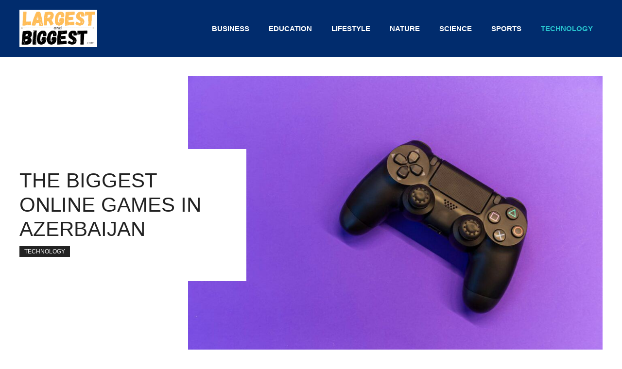

--- FILE ---
content_type: text/html; charset=UTF-8
request_url: https://largestandbiggest.com/technology/the-biggest-online-games-in-azerbaijan/
body_size: 22198
content:
<script type="application/ld+json">
{
  "@context": "https://schema.org",
  "@graph": [
    {
      "@type": "WebSite",
      "@id": "https://largestandbiggest.com/#website",
      "url": "https://largestandbiggest.com/",
      "name": "LargestAndBiggest.com",
      "mainEntityOfPage": {
        "@type": "WebPage",
        "url": "https://largestandbiggest.com/",
        "inLanguage": "en",
            "significantLink": [
						"https://largestandbiggest.com/category/business/",
						"https://largestandbiggest.com/category/education/",
                        "https://largestandbiggest.com/category/lifestyle/",
						"https://largestandbiggest.com/category/nature/",
                        "https://largestandbiggest.com/category/science/",
                        "https://largestandbiggest.com/category/sports/",
						"https://largestandbiggest.com/category/technology/"]
      },
      "hasPart": [
		 {"@type": ["CollectionPage", "SiteNavigationElement"], "url": "https://largestandbiggest.com/category/business/"},
		 {"@type": ["CollectionPage", "SiteNavigationElement"], "url": "https://largestandbiggest.com/category/education/"},
		 {"@type": ["CollectionPage", "SiteNavigationElement"], "url": "https://largestandbiggest.com/category/lifestyle/"},
		 {"@type": ["CollectionPage", "SiteNavigationElement"], "url": "https://largestandbiggest.com/category/nature/"},
		 {"@type": ["CollectionPage", "SiteNavigationElement"], "url": "https://largestandbiggest.com/category/science/"},
		 {"@type": ["CollectionPage", "SiteNavigationElement"], "url": "https://largestandbiggest.com/category/sports/"},
		 {"@type": ["CollectionPage", "SiteNavigationElement"], "url": "https://largestandbiggest.com/category/technology/"}
],
      "description": "We aim to give you the answer to many of your questions,we cover everything that is largest and biggest.",
      "inLanguage": "en",
      "keywords": [
        "guinness world records",
        "large scale",
        "large extent",
        "large number",
        "large amount",
        "large part",
        "large tends",
        "large person",
        "large area",
        "large percentage",
        "large quantity",
        "large proportion",
        "large volume",
        "big scale",
        "big extent",
        "big number",
        "big amount",
        "big part",
        "big tends",
        "big person",
        "big area",
        "big percentage",
        "big quantity",
        "big proportion",
        "big volume"
      ],
      "mentions": [
        {
            "@type": "Thing",
            "name": "guinness world records",
            "sameAs": [
                "https://en.wikipedia.org/wiki/Guinness_World_Records",
                "https://www.google.com/search?q=guinness+world+records&kgmid=/m/0pmx5",
                "https://www.wikidata.org/wiki/Q41675"
            ]
        }
      ],
      "publisher": {
        "@type": "Organization",
        "@id": "https://largestandbiggest.com/#organization",
        "name": "LargestAndBiggest.com",
        "url": "https://largestandbiggest.com/",
        "email": "hello@largestandbiggest.com",
        "knowsAbout": [
		"guinness world records",
        "large scale",
        "large extent",
        "large number",
        "large amount",
        "large part",
        "large tends",
        "large person",
        "large area",
        "large percentage",
        "large quantity",
        "large proportion",
        "large volume",
        "big scale",
        "big extent",
        "big number",
        "big amount",
        "big part",
        "big tends",
        "big person",
        "big area",
        "big percentage",
        "big quantity",
        "big proportion",
        "big volume"
        ],
        "logo": {
          "@type": "ImageObject",
          "url": "https://largestandbiggest.com/wp-content/uploads/2021/09/cropped-landb-logo-1.png"
        }
      },
      "award": "Ultimate guide to all things largest and biggest."
    },
	{
      "@type": "BlogPosting",
      "@id": "https://largestandbiggest.com/technology/the-biggest-online-games-in-azerbaijan/#blogposting",
      "url": "https://largestandbiggest.com/technology/the-biggest-online-games-in-azerbaijan/",
      "name": "The Biggest Online Games in Azerbaijan",
      "headline": "The Biggest Online Games in Azerbaijan",
      "dateModified": "2025-01-28T08:15:51+00:00",
      "teaches": "Azerbaijan&#8217;s gaming landscape has been evolving rapidly, with a diverse range of online games capturing the attention of players across the country. As of early 2025, the gaming scene in Azerbaijan reflects both global trends and local preferences, creating a unique gaming culture that caters to a wide range of interests. Mobile Gaming Dominance Mobile ",
      "description": "Azerbaijan&#8217;s gaming landscape has been evolving rapidly, with a diverse range of online games capturing the attention of players across the country. As of early 2025, the gaming scene in Azerbaijan reflects both global trends and local preferences, creating a unique gaming culture that caters to a wide range of interests. Mobile Gaming Dominance Mobile ",
      "image": {
          "@type": "ImageObject",
          "url": "https://largestandbiggest.com/wp-content/uploads/2024/03/fxmmsz5kko8.jpg"
        },
      "inLanguage": "en",
      "publisher": {
        "@type": "Organization",
        "@id": "https://largestandbiggest.com/#organization",
		"sameAs": [
						"https://www.facebook.com/LargestAndBiggest/",
                        "https://www.pinterest.com.au/LargestandBiggest/",
						"https://www.instagram.com/largest_and_biggest/"],
        "url": "https://largestandbiggest.com/"
      },
      "author": {
        "@type": "Organization",
        "name": "Largest and Biggest Team",
        "url": "https://largestandbiggest.com/"
      },
      "isPartOf": {
        "@type": "WebSite",
        "@id": "https://largestandbiggest.com/#website"
      }
    }
  ]
}
</script>
  <!DOCTYPE html>
<html lang="en-US" prefix="og: https://ogp.me/ns#">
<head>
	<meta charset="UTF-8">
	<meta name="viewport" content="width=device-width, initial-scale=1">
<!-- Search Engine Optimization by Rank Math PRO - https://rankmath.com/ -->
<title>The Biggest Online Games in Azerbaijan - LargestandBiggest.com</title>
<meta name="description" content="Azerbaijan&#039;s gaming landscape has been evolving rapidly, with a diverse range of online games capturing the attention of players across the country. As of"/>
<meta name="robots" content="follow, index, max-snippet:-1, max-video-preview:-1, max-image-preview:large"/>
<link rel="canonical" href="https://kamkash.com/best-azerbaijan-online-casino/" />
<meta property="og:locale" content="en_US" />
<meta property="og:type" content="article" />
<meta property="og:title" content="The Biggest Online Games in Azerbaijan - LargestandBiggest.com" />
<meta property="og:description" content="Azerbaijan&#039;s gaming landscape has been evolving rapidly, with a diverse range of online games capturing the attention of players across the country. As of" />
<meta property="og:url" content="https://kamkash.com/best-azerbaijan-online-casino/" />
<meta property="og:site_name" content="Largest and Biggest" />
<meta property="article:publisher" content="https://www.facebook.com/people/Largest-and-Biggest/61550673234709/" />
<meta property="article:author" content="https://www.facebook.com/people/Largest-and-Biggest/61550673234709/" />
<meta property="article:section" content="Technology" />
<meta property="og:updated_time" content="2025-01-28T08:15:51+00:00" />
<meta property="og:image" content="https://largestandbiggest.com/wp-content/uploads/2024/03/fxmmsz5kko8.jpg" />
<meta property="og:image:secure_url" content="https://largestandbiggest.com/wp-content/uploads/2024/03/fxmmsz5kko8.jpg" />
<meta property="og:image:width" content="1600" />
<meta property="og:image:height" content="1071" />
<meta property="og:image:alt" content="black sony ps 4 game controller" />
<meta property="og:image:type" content="image/jpeg" />
<meta name="twitter:card" content="summary_large_image" />
<meta name="twitter:title" content="The Biggest Online Games in Azerbaijan - LargestandBiggest.com" />
<meta name="twitter:description" content="Azerbaijan&#039;s gaming landscape has been evolving rapidly, with a diverse range of online games capturing the attention of players across the country. As of" />
<meta name="twitter:image" content="https://largestandbiggest.com/wp-content/uploads/2024/03/fxmmsz5kko8.jpg" />
<meta name="twitter:label1" content="Written by" />
<meta name="twitter:data1" content="large-big-admin" />
<meta name="twitter:label2" content="Time to read" />
<meta name="twitter:data2" content="2 minutes" />
<!-- /Rank Math WordPress SEO plugin -->

<link rel='dns-prefetch' href='//www.googletagmanager.com' />
<link rel="alternate" title="oEmbed (JSON)" type="application/json+oembed" href="https://largestandbiggest.com/wp-json/oembed/1.0/embed?url=https%3A%2F%2Flargestandbiggest.com%2Ftechnology%2Fthe-biggest-online-games-in-azerbaijan%2F" />
<link rel="alternate" title="oEmbed (XML)" type="text/xml+oembed" href="https://largestandbiggest.com/wp-json/oembed/1.0/embed?url=https%3A%2F%2Flargestandbiggest.com%2Ftechnology%2Fthe-biggest-online-games-in-azerbaijan%2F&#038;format=xml" />
<script id="ezoic-wp-plugin-cmp" src="https://cmp.gatekeeperconsent.com/min.js" data-cfasync="false"></script>
<script id="ezoic-wp-plugin-gatekeeper" src="https://the.gatekeeperconsent.com/cmp.min.js" data-cfasync="false"></script>
<style id='wp-img-auto-sizes-contain-inline-css'>
img:is([sizes=auto i],[sizes^="auto," i]){contain-intrinsic-size:3000px 1500px}
/*# sourceURL=wp-img-auto-sizes-contain-inline-css */
</style>
<style id='wp-block-paragraph-inline-css'>
.is-small-text{font-size:.875em}.is-regular-text{font-size:1em}.is-large-text{font-size:2.25em}.is-larger-text{font-size:3em}.has-drop-cap:not(:focus):first-letter{float:left;font-size:8.4em;font-style:normal;font-weight:100;line-height:.68;margin:.05em .1em 0 0;text-transform:uppercase}body.rtl .has-drop-cap:not(:focus):first-letter{float:none;margin-left:.1em}p.has-drop-cap.has-background{overflow:hidden}:root :where(p.has-background){padding:1.25em 2.375em}:where(p.has-text-color:not(.has-link-color)) a{color:inherit}p.has-text-align-left[style*="writing-mode:vertical-lr"],p.has-text-align-right[style*="writing-mode:vertical-rl"]{rotate:180deg}
/*# sourceURL=https://largestandbiggest.com/wp-includes/blocks/paragraph/style.min.css */
</style>
<style id='wp-block-heading-inline-css'>
h1:where(.wp-block-heading).has-background,h2:where(.wp-block-heading).has-background,h3:where(.wp-block-heading).has-background,h4:where(.wp-block-heading).has-background,h5:where(.wp-block-heading).has-background,h6:where(.wp-block-heading).has-background{padding:1.25em 2.375em}h1.has-text-align-left[style*=writing-mode]:where([style*=vertical-lr]),h1.has-text-align-right[style*=writing-mode]:where([style*=vertical-rl]),h2.has-text-align-left[style*=writing-mode]:where([style*=vertical-lr]),h2.has-text-align-right[style*=writing-mode]:where([style*=vertical-rl]),h3.has-text-align-left[style*=writing-mode]:where([style*=vertical-lr]),h3.has-text-align-right[style*=writing-mode]:where([style*=vertical-rl]),h4.has-text-align-left[style*=writing-mode]:where([style*=vertical-lr]),h4.has-text-align-right[style*=writing-mode]:where([style*=vertical-rl]),h5.has-text-align-left[style*=writing-mode]:where([style*=vertical-lr]),h5.has-text-align-right[style*=writing-mode]:where([style*=vertical-rl]),h6.has-text-align-left[style*=writing-mode]:where([style*=vertical-lr]),h6.has-text-align-right[style*=writing-mode]:where([style*=vertical-rl]){rotate:180deg}
/*# sourceURL=https://largestandbiggest.com/wp-includes/blocks/heading/style.min.css */
</style>
<style id='wp-block-library-inline-css'>
:root{--wp-block-synced-color:#7a00df;--wp-block-synced-color--rgb:122,0,223;--wp-bound-block-color:var(--wp-block-synced-color);--wp-editor-canvas-background:#ddd;--wp-admin-theme-color:#007cba;--wp-admin-theme-color--rgb:0,124,186;--wp-admin-theme-color-darker-10:#006ba1;--wp-admin-theme-color-darker-10--rgb:0,107,160.5;--wp-admin-theme-color-darker-20:#005a87;--wp-admin-theme-color-darker-20--rgb:0,90,135;--wp-admin-border-width-focus:2px}@media (min-resolution:192dpi){:root{--wp-admin-border-width-focus:1.5px}}.wp-element-button{cursor:pointer}:root .has-very-light-gray-background-color{background-color:#eee}:root .has-very-dark-gray-background-color{background-color:#313131}:root .has-very-light-gray-color{color:#eee}:root .has-very-dark-gray-color{color:#313131}:root .has-vivid-green-cyan-to-vivid-cyan-blue-gradient-background{background:linear-gradient(135deg,#00d084,#0693e3)}:root .has-purple-crush-gradient-background{background:linear-gradient(135deg,#34e2e4,#4721fb 50%,#ab1dfe)}:root .has-hazy-dawn-gradient-background{background:linear-gradient(135deg,#faaca8,#dad0ec)}:root .has-subdued-olive-gradient-background{background:linear-gradient(135deg,#fafae1,#67a671)}:root .has-atomic-cream-gradient-background{background:linear-gradient(135deg,#fdd79a,#004a59)}:root .has-nightshade-gradient-background{background:linear-gradient(135deg,#330968,#31cdcf)}:root .has-midnight-gradient-background{background:linear-gradient(135deg,#020381,#2874fc)}:root{--wp--preset--font-size--normal:16px;--wp--preset--font-size--huge:42px}.has-regular-font-size{font-size:1em}.has-larger-font-size{font-size:2.625em}.has-normal-font-size{font-size:var(--wp--preset--font-size--normal)}.has-huge-font-size{font-size:var(--wp--preset--font-size--huge)}.has-text-align-center{text-align:center}.has-text-align-left{text-align:left}.has-text-align-right{text-align:right}.has-fit-text{white-space:nowrap!important}#end-resizable-editor-section{display:none}.aligncenter{clear:both}.items-justified-left{justify-content:flex-start}.items-justified-center{justify-content:center}.items-justified-right{justify-content:flex-end}.items-justified-space-between{justify-content:space-between}.screen-reader-text{border:0;clip-path:inset(50%);height:1px;margin:-1px;overflow:hidden;padding:0;position:absolute;width:1px;word-wrap:normal!important}.screen-reader-text:focus{background-color:#ddd;clip-path:none;color:#444;display:block;font-size:1em;height:auto;left:5px;line-height:normal;padding:15px 23px 14px;text-decoration:none;top:5px;width:auto;z-index:100000}html :where(.has-border-color){border-style:solid}html :where([style*=border-top-color]){border-top-style:solid}html :where([style*=border-right-color]){border-right-style:solid}html :where([style*=border-bottom-color]){border-bottom-style:solid}html :where([style*=border-left-color]){border-left-style:solid}html :where([style*=border-width]){border-style:solid}html :where([style*=border-top-width]){border-top-style:solid}html :where([style*=border-right-width]){border-right-style:solid}html :where([style*=border-bottom-width]){border-bottom-style:solid}html :where([style*=border-left-width]){border-left-style:solid}html :where(img[class*=wp-image-]){height:auto;max-width:100%}:where(figure){margin:0 0 1em}html :where(.is-position-sticky){--wp-admin--admin-bar--position-offset:var(--wp-admin--admin-bar--height,0px)}@media screen and (max-width:600px){html :where(.is-position-sticky){--wp-admin--admin-bar--position-offset:0px}}

/*# sourceURL=wp-block-library-inline-css */
</style><style id='wp-block-list-inline-css'>
ol,ul{box-sizing:border-box}:root :where(.wp-block-list.has-background){padding:1.25em 2.375em}
/*# sourceURL=https://largestandbiggest.com/wp-includes/blocks/list/style.min.css */
</style>
<style id='wp-block-navigation-inline-css'>
.wp-block-navigation{position:relative}.wp-block-navigation ul{margin-bottom:0;margin-left:0;margin-top:0;padding-left:0}.wp-block-navigation ul,.wp-block-navigation ul li{list-style:none;padding:0}.wp-block-navigation .wp-block-navigation-item{align-items:center;background-color:inherit;display:flex;position:relative}.wp-block-navigation .wp-block-navigation-item .wp-block-navigation__submenu-container:empty{display:none}.wp-block-navigation .wp-block-navigation-item__content{display:block;z-index:1}.wp-block-navigation .wp-block-navigation-item__content.wp-block-navigation-item__content{color:inherit}.wp-block-navigation.has-text-decoration-underline .wp-block-navigation-item__content,.wp-block-navigation.has-text-decoration-underline .wp-block-navigation-item__content:active,.wp-block-navigation.has-text-decoration-underline .wp-block-navigation-item__content:focus{text-decoration:underline}.wp-block-navigation.has-text-decoration-line-through .wp-block-navigation-item__content,.wp-block-navigation.has-text-decoration-line-through .wp-block-navigation-item__content:active,.wp-block-navigation.has-text-decoration-line-through .wp-block-navigation-item__content:focus{text-decoration:line-through}.wp-block-navigation :where(a),.wp-block-navigation :where(a:active),.wp-block-navigation :where(a:focus){text-decoration:none}.wp-block-navigation .wp-block-navigation__submenu-icon{align-self:center;background-color:inherit;border:none;color:currentColor;display:inline-block;font-size:inherit;height:.6em;line-height:0;margin-left:.25em;padding:0;width:.6em}.wp-block-navigation .wp-block-navigation__submenu-icon svg{display:inline-block;stroke:currentColor;height:inherit;margin-top:.075em;width:inherit}.wp-block-navigation{--navigation-layout-justification-setting:flex-start;--navigation-layout-direction:row;--navigation-layout-wrap:wrap;--navigation-layout-justify:flex-start;--navigation-layout-align:center}.wp-block-navigation.is-vertical{--navigation-layout-direction:column;--navigation-layout-justify:initial;--navigation-layout-align:flex-start}.wp-block-navigation.no-wrap{--navigation-layout-wrap:nowrap}.wp-block-navigation.items-justified-center{--navigation-layout-justification-setting:center;--navigation-layout-justify:center}.wp-block-navigation.items-justified-center.is-vertical{--navigation-layout-align:center}.wp-block-navigation.items-justified-right{--navigation-layout-justification-setting:flex-end;--navigation-layout-justify:flex-end}.wp-block-navigation.items-justified-right.is-vertical{--navigation-layout-align:flex-end}.wp-block-navigation.items-justified-space-between{--navigation-layout-justification-setting:space-between;--navigation-layout-justify:space-between}.wp-block-navigation .has-child .wp-block-navigation__submenu-container{align-items:normal;background-color:inherit;color:inherit;display:flex;flex-direction:column;opacity:0;position:absolute;z-index:2}@media not (prefers-reduced-motion){.wp-block-navigation .has-child .wp-block-navigation__submenu-container{transition:opacity .1s linear}}.wp-block-navigation .has-child .wp-block-navigation__submenu-container{height:0;overflow:hidden;visibility:hidden;width:0}.wp-block-navigation .has-child .wp-block-navigation__submenu-container>.wp-block-navigation-item>.wp-block-navigation-item__content{display:flex;flex-grow:1;padding:.5em 1em}.wp-block-navigation .has-child .wp-block-navigation__submenu-container>.wp-block-navigation-item>.wp-block-navigation-item__content .wp-block-navigation__submenu-icon{margin-left:auto;margin-right:0}.wp-block-navigation .has-child .wp-block-navigation__submenu-container .wp-block-navigation-item__content{margin:0}.wp-block-navigation .has-child .wp-block-navigation__submenu-container{left:-1px;top:100%}@media (min-width:782px){.wp-block-navigation .has-child .wp-block-navigation__submenu-container .wp-block-navigation__submenu-container{left:100%;top:-1px}.wp-block-navigation .has-child .wp-block-navigation__submenu-container .wp-block-navigation__submenu-container:before{background:#0000;content:"";display:block;height:100%;position:absolute;right:100%;width:.5em}.wp-block-navigation .has-child .wp-block-navigation__submenu-container .wp-block-navigation__submenu-icon{margin-right:.25em}.wp-block-navigation .has-child .wp-block-navigation__submenu-container .wp-block-navigation__submenu-icon svg{transform:rotate(-90deg)}}.wp-block-navigation .has-child .wp-block-navigation-submenu__toggle[aria-expanded=true]~.wp-block-navigation__submenu-container,.wp-block-navigation .has-child:not(.open-on-click):hover>.wp-block-navigation__submenu-container,.wp-block-navigation .has-child:not(.open-on-click):not(.open-on-hover-click):focus-within>.wp-block-navigation__submenu-container{height:auto;min-width:200px;opacity:1;overflow:visible;visibility:visible;width:auto}.wp-block-navigation.has-background .has-child .wp-block-navigation__submenu-container{left:0;top:100%}@media (min-width:782px){.wp-block-navigation.has-background .has-child .wp-block-navigation__submenu-container .wp-block-navigation__submenu-container{left:100%;top:0}}.wp-block-navigation-submenu{display:flex;position:relative}.wp-block-navigation-submenu .wp-block-navigation__submenu-icon svg{stroke:currentColor}button.wp-block-navigation-item__content{background-color:initial;border:none;color:currentColor;font-family:inherit;font-size:inherit;font-style:inherit;font-weight:inherit;letter-spacing:inherit;line-height:inherit;text-align:left;text-transform:inherit}.wp-block-navigation-submenu__toggle{cursor:pointer}.wp-block-navigation-submenu__toggle[aria-expanded=true]+.wp-block-navigation__submenu-icon>svg,.wp-block-navigation-submenu__toggle[aria-expanded=true]>svg{transform:rotate(180deg)}.wp-block-navigation-item.open-on-click .wp-block-navigation-submenu__toggle{padding-left:0;padding-right:.85em}.wp-block-navigation-item.open-on-click .wp-block-navigation-submenu__toggle+.wp-block-navigation__submenu-icon{margin-left:-.6em;pointer-events:none}.wp-block-navigation-item.open-on-click button.wp-block-navigation-item__content:not(.wp-block-navigation-submenu__toggle){padding:0}.wp-block-navigation .wp-block-page-list,.wp-block-navigation__container,.wp-block-navigation__responsive-close,.wp-block-navigation__responsive-container,.wp-block-navigation__responsive-container-content,.wp-block-navigation__responsive-dialog{gap:inherit}:where(.wp-block-navigation.has-background .wp-block-navigation-item a:not(.wp-element-button)),:where(.wp-block-navigation.has-background .wp-block-navigation-submenu a:not(.wp-element-button)){padding:.5em 1em}:where(.wp-block-navigation .wp-block-navigation__submenu-container .wp-block-navigation-item a:not(.wp-element-button)),:where(.wp-block-navigation .wp-block-navigation__submenu-container .wp-block-navigation-submenu a:not(.wp-element-button)),:where(.wp-block-navigation .wp-block-navigation__submenu-container .wp-block-navigation-submenu button.wp-block-navigation-item__content),:where(.wp-block-navigation .wp-block-navigation__submenu-container .wp-block-pages-list__item button.wp-block-navigation-item__content){padding:.5em 1em}.wp-block-navigation.items-justified-right .wp-block-navigation__container .has-child .wp-block-navigation__submenu-container,.wp-block-navigation.items-justified-right .wp-block-page-list>.has-child .wp-block-navigation__submenu-container,.wp-block-navigation.items-justified-space-between .wp-block-page-list>.has-child:last-child .wp-block-navigation__submenu-container,.wp-block-navigation.items-justified-space-between>.wp-block-navigation__container>.has-child:last-child .wp-block-navigation__submenu-container{left:auto;right:0}.wp-block-navigation.items-justified-right .wp-block-navigation__container .has-child .wp-block-navigation__submenu-container .wp-block-navigation__submenu-container,.wp-block-navigation.items-justified-right .wp-block-page-list>.has-child .wp-block-navigation__submenu-container .wp-block-navigation__submenu-container,.wp-block-navigation.items-justified-space-between .wp-block-page-list>.has-child:last-child .wp-block-navigation__submenu-container .wp-block-navigation__submenu-container,.wp-block-navigation.items-justified-space-between>.wp-block-navigation__container>.has-child:last-child .wp-block-navigation__submenu-container .wp-block-navigation__submenu-container{left:-1px;right:-1px}@media (min-width:782px){.wp-block-navigation.items-justified-right .wp-block-navigation__container .has-child .wp-block-navigation__submenu-container .wp-block-navigation__submenu-container,.wp-block-navigation.items-justified-right .wp-block-page-list>.has-child .wp-block-navigation__submenu-container .wp-block-navigation__submenu-container,.wp-block-navigation.items-justified-space-between .wp-block-page-list>.has-child:last-child .wp-block-navigation__submenu-container .wp-block-navigation__submenu-container,.wp-block-navigation.items-justified-space-between>.wp-block-navigation__container>.has-child:last-child .wp-block-navigation__submenu-container .wp-block-navigation__submenu-container{left:auto;right:100%}}.wp-block-navigation:not(.has-background) .wp-block-navigation__submenu-container{background-color:#fff;border:1px solid #00000026}.wp-block-navigation.has-background .wp-block-navigation__submenu-container{background-color:inherit}.wp-block-navigation:not(.has-text-color) .wp-block-navigation__submenu-container{color:#000}.wp-block-navigation__container{align-items:var(--navigation-layout-align,initial);display:flex;flex-direction:var(--navigation-layout-direction,initial);flex-wrap:var(--navigation-layout-wrap,wrap);justify-content:var(--navigation-layout-justify,initial);list-style:none;margin:0;padding-left:0}.wp-block-navigation__container .is-responsive{display:none}.wp-block-navigation__container:only-child,.wp-block-page-list:only-child{flex-grow:1}@keyframes overlay-menu__fade-in-animation{0%{opacity:0;transform:translateY(.5em)}to{opacity:1;transform:translateY(0)}}.wp-block-navigation__responsive-container{bottom:0;display:none;left:0;position:fixed;right:0;top:0}.wp-block-navigation__responsive-container :where(.wp-block-navigation-item a){color:inherit}.wp-block-navigation__responsive-container .wp-block-navigation__responsive-container-content{align-items:var(--navigation-layout-align,initial);display:flex;flex-direction:var(--navigation-layout-direction,initial);flex-wrap:var(--navigation-layout-wrap,wrap);justify-content:var(--navigation-layout-justify,initial)}.wp-block-navigation__responsive-container:not(.is-menu-open.is-menu-open){background-color:inherit!important;color:inherit!important}.wp-block-navigation__responsive-container.is-menu-open{background-color:inherit;display:flex;flex-direction:column}@media not (prefers-reduced-motion){.wp-block-navigation__responsive-container.is-menu-open{animation:overlay-menu__fade-in-animation .1s ease-out;animation-fill-mode:forwards}}.wp-block-navigation__responsive-container.is-menu-open{overflow:auto;padding:clamp(1rem,var(--wp--style--root--padding-top),20rem) clamp(1rem,var(--wp--style--root--padding-right),20rem) clamp(1rem,var(--wp--style--root--padding-bottom),20rem) clamp(1rem,var(--wp--style--root--padding-left),20rem);z-index:100000}.wp-block-navigation__responsive-container.is-menu-open .wp-block-navigation__responsive-container-content{align-items:var(--navigation-layout-justification-setting,inherit);display:flex;flex-direction:column;flex-wrap:nowrap;overflow:visible;padding-top:calc(2rem + 24px)}.wp-block-navigation__responsive-container.is-menu-open .wp-block-navigation__responsive-container-content,.wp-block-navigation__responsive-container.is-menu-open .wp-block-navigation__responsive-container-content .wp-block-navigation__container,.wp-block-navigation__responsive-container.is-menu-open .wp-block-navigation__responsive-container-content .wp-block-page-list{justify-content:flex-start}.wp-block-navigation__responsive-container.is-menu-open .wp-block-navigation__responsive-container-content .wp-block-navigation__submenu-icon{display:none}.wp-block-navigation__responsive-container.is-menu-open .wp-block-navigation__responsive-container-content .has-child .wp-block-navigation__submenu-container{border:none;height:auto;min-width:200px;opacity:1;overflow:initial;padding-left:2rem;padding-right:2rem;position:static;visibility:visible;width:auto}.wp-block-navigation__responsive-container.is-menu-open .wp-block-navigation__responsive-container-content .wp-block-navigation__container,.wp-block-navigation__responsive-container.is-menu-open .wp-block-navigation__responsive-container-content .wp-block-navigation__submenu-container{gap:inherit}.wp-block-navigation__responsive-container.is-menu-open .wp-block-navigation__responsive-container-content .wp-block-navigation__submenu-container{padding-top:var(--wp--style--block-gap,2em)}.wp-block-navigation__responsive-container.is-menu-open .wp-block-navigation__responsive-container-content .wp-block-navigation-item__content{padding:0}.wp-block-navigation__responsive-container.is-menu-open .wp-block-navigation__responsive-container-content .wp-block-navigation-item,.wp-block-navigation__responsive-container.is-menu-open .wp-block-navigation__responsive-container-content .wp-block-navigation__container,.wp-block-navigation__responsive-container.is-menu-open .wp-block-navigation__responsive-container-content .wp-block-page-list{align-items:var(--navigation-layout-justification-setting,initial);display:flex;flex-direction:column}.wp-block-navigation__responsive-container.is-menu-open .wp-block-navigation-item,.wp-block-navigation__responsive-container.is-menu-open .wp-block-navigation-item .wp-block-navigation__submenu-container,.wp-block-navigation__responsive-container.is-menu-open .wp-block-navigation__container,.wp-block-navigation__responsive-container.is-menu-open .wp-block-page-list{background:#0000!important;color:inherit!important}.wp-block-navigation__responsive-container.is-menu-open .wp-block-navigation__submenu-container.wp-block-navigation__submenu-container.wp-block-navigation__submenu-container.wp-block-navigation__submenu-container{left:auto;right:auto}@media (min-width:600px){.wp-block-navigation__responsive-container:not(.hidden-by-default):not(.is-menu-open){background-color:inherit;display:block;position:relative;width:100%;z-index:auto}.wp-block-navigation__responsive-container:not(.hidden-by-default):not(.is-menu-open) .wp-block-navigation__responsive-container-close{display:none}.wp-block-navigation__responsive-container.is-menu-open .wp-block-navigation__submenu-container.wp-block-navigation__submenu-container.wp-block-navigation__submenu-container.wp-block-navigation__submenu-container{left:0}}.wp-block-navigation:not(.has-background) .wp-block-navigation__responsive-container.is-menu-open{background-color:#fff}.wp-block-navigation:not(.has-text-color) .wp-block-navigation__responsive-container.is-menu-open{color:#000}.wp-block-navigation__toggle_button_label{font-size:1rem;font-weight:700}.wp-block-navigation__responsive-container-close,.wp-block-navigation__responsive-container-open{background:#0000;border:none;color:currentColor;cursor:pointer;margin:0;padding:0;text-transform:inherit;vertical-align:middle}.wp-block-navigation__responsive-container-close svg,.wp-block-navigation__responsive-container-open svg{fill:currentColor;display:block;height:24px;pointer-events:none;width:24px}.wp-block-navigation__responsive-container-open{display:flex}.wp-block-navigation__responsive-container-open.wp-block-navigation__responsive-container-open.wp-block-navigation__responsive-container-open{font-family:inherit;font-size:inherit;font-weight:inherit}@media (min-width:600px){.wp-block-navigation__responsive-container-open:not(.always-shown){display:none}}.wp-block-navigation__responsive-container-close{position:absolute;right:0;top:0;z-index:2}.wp-block-navigation__responsive-container-close.wp-block-navigation__responsive-container-close.wp-block-navigation__responsive-container-close{font-family:inherit;font-size:inherit;font-weight:inherit}.wp-block-navigation__responsive-close{width:100%}.has-modal-open .wp-block-navigation__responsive-close{margin-left:auto;margin-right:auto;max-width:var(--wp--style--global--wide-size,100%)}.wp-block-navigation__responsive-close:focus{outline:none}.is-menu-open .wp-block-navigation__responsive-close,.is-menu-open .wp-block-navigation__responsive-container-content,.is-menu-open .wp-block-navigation__responsive-dialog{box-sizing:border-box}.wp-block-navigation__responsive-dialog{position:relative}.has-modal-open .admin-bar .is-menu-open .wp-block-navigation__responsive-dialog{margin-top:46px}@media (min-width:782px){.has-modal-open .admin-bar .is-menu-open .wp-block-navigation__responsive-dialog{margin-top:32px}}html.has-modal-open{overflow:hidden}
/*# sourceURL=https://largestandbiggest.com/wp-includes/blocks/navigation/style.min.css */
</style>
<style id='wp-block-navigation-link-inline-css'>
.wp-block-navigation .wp-block-navigation-item__label{overflow-wrap:break-word}.wp-block-navigation .wp-block-navigation-item__description{display:none}.link-ui-tools{outline:1px solid #f0f0f0;padding:8px}.link-ui-block-inserter{padding-top:8px}.link-ui-block-inserter__back{margin-left:8px;text-transform:uppercase}
/*# sourceURL=https://largestandbiggest.com/wp-includes/blocks/navigation-link/style.min.css */
</style>
<style id='wp-block-social-links-inline-css'>
.wp-block-social-links{background:none;box-sizing:border-box;margin-left:0;padding-left:0;padding-right:0;text-indent:0}.wp-block-social-links .wp-social-link a,.wp-block-social-links .wp-social-link a:hover{border-bottom:0;box-shadow:none;text-decoration:none}.wp-block-social-links .wp-social-link svg{height:1em;width:1em}.wp-block-social-links .wp-social-link span:not(.screen-reader-text){font-size:.65em;margin-left:.5em;margin-right:.5em}.wp-block-social-links.has-small-icon-size{font-size:16px}.wp-block-social-links,.wp-block-social-links.has-normal-icon-size{font-size:24px}.wp-block-social-links.has-large-icon-size{font-size:36px}.wp-block-social-links.has-huge-icon-size{font-size:48px}.wp-block-social-links.aligncenter{display:flex;justify-content:center}.wp-block-social-links.alignright{justify-content:flex-end}.wp-block-social-link{border-radius:9999px;display:block}@media not (prefers-reduced-motion){.wp-block-social-link{transition:transform .1s ease}}.wp-block-social-link{height:auto}.wp-block-social-link a{align-items:center;display:flex;line-height:0}.wp-block-social-link:hover{transform:scale(1.1)}.wp-block-social-links .wp-block-social-link.wp-social-link{display:inline-block;margin:0;padding:0}.wp-block-social-links .wp-block-social-link.wp-social-link .wp-block-social-link-anchor,.wp-block-social-links .wp-block-social-link.wp-social-link .wp-block-social-link-anchor svg,.wp-block-social-links .wp-block-social-link.wp-social-link .wp-block-social-link-anchor:active,.wp-block-social-links .wp-block-social-link.wp-social-link .wp-block-social-link-anchor:hover,.wp-block-social-links .wp-block-social-link.wp-social-link .wp-block-social-link-anchor:visited{color:currentColor;fill:currentColor}:where(.wp-block-social-links:not(.is-style-logos-only)) .wp-social-link{background-color:#f0f0f0;color:#444}:where(.wp-block-social-links:not(.is-style-logos-only)) .wp-social-link-amazon{background-color:#f90;color:#fff}:where(.wp-block-social-links:not(.is-style-logos-only)) .wp-social-link-bandcamp{background-color:#1ea0c3;color:#fff}:where(.wp-block-social-links:not(.is-style-logos-only)) .wp-social-link-behance{background-color:#0757fe;color:#fff}:where(.wp-block-social-links:not(.is-style-logos-only)) .wp-social-link-bluesky{background-color:#0a7aff;color:#fff}:where(.wp-block-social-links:not(.is-style-logos-only)) .wp-social-link-codepen{background-color:#1e1f26;color:#fff}:where(.wp-block-social-links:not(.is-style-logos-only)) .wp-social-link-deviantart{background-color:#02e49b;color:#fff}:where(.wp-block-social-links:not(.is-style-logos-only)) .wp-social-link-discord{background-color:#5865f2;color:#fff}:where(.wp-block-social-links:not(.is-style-logos-only)) .wp-social-link-dribbble{background-color:#e94c89;color:#fff}:where(.wp-block-social-links:not(.is-style-logos-only)) .wp-social-link-dropbox{background-color:#4280ff;color:#fff}:where(.wp-block-social-links:not(.is-style-logos-only)) .wp-social-link-etsy{background-color:#f45800;color:#fff}:where(.wp-block-social-links:not(.is-style-logos-only)) .wp-social-link-facebook{background-color:#0866ff;color:#fff}:where(.wp-block-social-links:not(.is-style-logos-only)) .wp-social-link-fivehundredpx{background-color:#000;color:#fff}:where(.wp-block-social-links:not(.is-style-logos-only)) .wp-social-link-flickr{background-color:#0461dd;color:#fff}:where(.wp-block-social-links:not(.is-style-logos-only)) .wp-social-link-foursquare{background-color:#e65678;color:#fff}:where(.wp-block-social-links:not(.is-style-logos-only)) .wp-social-link-github{background-color:#24292d;color:#fff}:where(.wp-block-social-links:not(.is-style-logos-only)) .wp-social-link-goodreads{background-color:#eceadd;color:#382110}:where(.wp-block-social-links:not(.is-style-logos-only)) .wp-social-link-google{background-color:#ea4434;color:#fff}:where(.wp-block-social-links:not(.is-style-logos-only)) .wp-social-link-gravatar{background-color:#1d4fc4;color:#fff}:where(.wp-block-social-links:not(.is-style-logos-only)) .wp-social-link-instagram{background-color:#f00075;color:#fff}:where(.wp-block-social-links:not(.is-style-logos-only)) .wp-social-link-lastfm{background-color:#e21b24;color:#fff}:where(.wp-block-social-links:not(.is-style-logos-only)) .wp-social-link-linkedin{background-color:#0d66c2;color:#fff}:where(.wp-block-social-links:not(.is-style-logos-only)) .wp-social-link-mastodon{background-color:#3288d4;color:#fff}:where(.wp-block-social-links:not(.is-style-logos-only)) .wp-social-link-medium{background-color:#000;color:#fff}:where(.wp-block-social-links:not(.is-style-logos-only)) .wp-social-link-meetup{background-color:#f6405f;color:#fff}:where(.wp-block-social-links:not(.is-style-logos-only)) .wp-social-link-patreon{background-color:#000;color:#fff}:where(.wp-block-social-links:not(.is-style-logos-only)) .wp-social-link-pinterest{background-color:#e60122;color:#fff}:where(.wp-block-social-links:not(.is-style-logos-only)) .wp-social-link-pocket{background-color:#ef4155;color:#fff}:where(.wp-block-social-links:not(.is-style-logos-only)) .wp-social-link-reddit{background-color:#ff4500;color:#fff}:where(.wp-block-social-links:not(.is-style-logos-only)) .wp-social-link-skype{background-color:#0478d7;color:#fff}:where(.wp-block-social-links:not(.is-style-logos-only)) .wp-social-link-snapchat{background-color:#fefc00;color:#fff;stroke:#000}:where(.wp-block-social-links:not(.is-style-logos-only)) .wp-social-link-soundcloud{background-color:#ff5600;color:#fff}:where(.wp-block-social-links:not(.is-style-logos-only)) .wp-social-link-spotify{background-color:#1bd760;color:#fff}:where(.wp-block-social-links:not(.is-style-logos-only)) .wp-social-link-telegram{background-color:#2aabee;color:#fff}:where(.wp-block-social-links:not(.is-style-logos-only)) .wp-social-link-threads{background-color:#000;color:#fff}:where(.wp-block-social-links:not(.is-style-logos-only)) .wp-social-link-tiktok{background-color:#000;color:#fff}:where(.wp-block-social-links:not(.is-style-logos-only)) .wp-social-link-tumblr{background-color:#011835;color:#fff}:where(.wp-block-social-links:not(.is-style-logos-only)) .wp-social-link-twitch{background-color:#6440a4;color:#fff}:where(.wp-block-social-links:not(.is-style-logos-only)) .wp-social-link-twitter{background-color:#1da1f2;color:#fff}:where(.wp-block-social-links:not(.is-style-logos-only)) .wp-social-link-vimeo{background-color:#1eb7ea;color:#fff}:where(.wp-block-social-links:not(.is-style-logos-only)) .wp-social-link-vk{background-color:#4680c2;color:#fff}:where(.wp-block-social-links:not(.is-style-logos-only)) .wp-social-link-wordpress{background-color:#3499cd;color:#fff}:where(.wp-block-social-links:not(.is-style-logos-only)) .wp-social-link-whatsapp{background-color:#25d366;color:#fff}:where(.wp-block-social-links:not(.is-style-logos-only)) .wp-social-link-x{background-color:#000;color:#fff}:where(.wp-block-social-links:not(.is-style-logos-only)) .wp-social-link-yelp{background-color:#d32422;color:#fff}:where(.wp-block-social-links:not(.is-style-logos-only)) .wp-social-link-youtube{background-color:red;color:#fff}:where(.wp-block-social-links.is-style-logos-only) .wp-social-link{background:none}:where(.wp-block-social-links.is-style-logos-only) .wp-social-link svg{height:1.25em;width:1.25em}:where(.wp-block-social-links.is-style-logos-only) .wp-social-link-amazon{color:#f90}:where(.wp-block-social-links.is-style-logos-only) .wp-social-link-bandcamp{color:#1ea0c3}:where(.wp-block-social-links.is-style-logos-only) .wp-social-link-behance{color:#0757fe}:where(.wp-block-social-links.is-style-logos-only) .wp-social-link-bluesky{color:#0a7aff}:where(.wp-block-social-links.is-style-logos-only) .wp-social-link-codepen{color:#1e1f26}:where(.wp-block-social-links.is-style-logos-only) .wp-social-link-deviantart{color:#02e49b}:where(.wp-block-social-links.is-style-logos-only) .wp-social-link-discord{color:#5865f2}:where(.wp-block-social-links.is-style-logos-only) .wp-social-link-dribbble{color:#e94c89}:where(.wp-block-social-links.is-style-logos-only) .wp-social-link-dropbox{color:#4280ff}:where(.wp-block-social-links.is-style-logos-only) .wp-social-link-etsy{color:#f45800}:where(.wp-block-social-links.is-style-logos-only) .wp-social-link-facebook{color:#0866ff}:where(.wp-block-social-links.is-style-logos-only) .wp-social-link-fivehundredpx{color:#000}:where(.wp-block-social-links.is-style-logos-only) .wp-social-link-flickr{color:#0461dd}:where(.wp-block-social-links.is-style-logos-only) .wp-social-link-foursquare{color:#e65678}:where(.wp-block-social-links.is-style-logos-only) .wp-social-link-github{color:#24292d}:where(.wp-block-social-links.is-style-logos-only) .wp-social-link-goodreads{color:#382110}:where(.wp-block-social-links.is-style-logos-only) .wp-social-link-google{color:#ea4434}:where(.wp-block-social-links.is-style-logos-only) .wp-social-link-gravatar{color:#1d4fc4}:where(.wp-block-social-links.is-style-logos-only) .wp-social-link-instagram{color:#f00075}:where(.wp-block-social-links.is-style-logos-only) .wp-social-link-lastfm{color:#e21b24}:where(.wp-block-social-links.is-style-logos-only) .wp-social-link-linkedin{color:#0d66c2}:where(.wp-block-social-links.is-style-logos-only) .wp-social-link-mastodon{color:#3288d4}:where(.wp-block-social-links.is-style-logos-only) .wp-social-link-medium{color:#000}:where(.wp-block-social-links.is-style-logos-only) .wp-social-link-meetup{color:#f6405f}:where(.wp-block-social-links.is-style-logos-only) .wp-social-link-patreon{color:#000}:where(.wp-block-social-links.is-style-logos-only) .wp-social-link-pinterest{color:#e60122}:where(.wp-block-social-links.is-style-logos-only) .wp-social-link-pocket{color:#ef4155}:where(.wp-block-social-links.is-style-logos-only) .wp-social-link-reddit{color:#ff4500}:where(.wp-block-social-links.is-style-logos-only) .wp-social-link-skype{color:#0478d7}:where(.wp-block-social-links.is-style-logos-only) .wp-social-link-snapchat{color:#fff;stroke:#000}:where(.wp-block-social-links.is-style-logos-only) .wp-social-link-soundcloud{color:#ff5600}:where(.wp-block-social-links.is-style-logos-only) .wp-social-link-spotify{color:#1bd760}:where(.wp-block-social-links.is-style-logos-only) .wp-social-link-telegram{color:#2aabee}:where(.wp-block-social-links.is-style-logos-only) .wp-social-link-threads{color:#000}:where(.wp-block-social-links.is-style-logos-only) .wp-social-link-tiktok{color:#000}:where(.wp-block-social-links.is-style-logos-only) .wp-social-link-tumblr{color:#011835}:where(.wp-block-social-links.is-style-logos-only) .wp-social-link-twitch{color:#6440a4}:where(.wp-block-social-links.is-style-logos-only) .wp-social-link-twitter{color:#1da1f2}:where(.wp-block-social-links.is-style-logos-only) .wp-social-link-vimeo{color:#1eb7ea}:where(.wp-block-social-links.is-style-logos-only) .wp-social-link-vk{color:#4680c2}:where(.wp-block-social-links.is-style-logos-only) .wp-social-link-whatsapp{color:#25d366}:where(.wp-block-social-links.is-style-logos-only) .wp-social-link-wordpress{color:#3499cd}:where(.wp-block-social-links.is-style-logos-only) .wp-social-link-x{color:#000}:where(.wp-block-social-links.is-style-logos-only) .wp-social-link-yelp{color:#d32422}:where(.wp-block-social-links.is-style-logos-only) .wp-social-link-youtube{color:red}.wp-block-social-links.is-style-pill-shape .wp-social-link{width:auto}:root :where(.wp-block-social-links .wp-social-link a){padding:.25em}:root :where(.wp-block-social-links.is-style-logos-only .wp-social-link a){padding:0}:root :where(.wp-block-social-links.is-style-pill-shape .wp-social-link a){padding-left:.6666666667em;padding-right:.6666666667em}.wp-block-social-links:not(.has-icon-color):not(.has-icon-background-color) .wp-social-link-snapchat .wp-block-social-link-label{color:#000}
/*# sourceURL=https://largestandbiggest.com/wp-includes/blocks/social-links/style.min.css */
</style>
<style id='global-styles-inline-css'>
:root{--wp--preset--aspect-ratio--square: 1;--wp--preset--aspect-ratio--4-3: 4/3;--wp--preset--aspect-ratio--3-4: 3/4;--wp--preset--aspect-ratio--3-2: 3/2;--wp--preset--aspect-ratio--2-3: 2/3;--wp--preset--aspect-ratio--16-9: 16/9;--wp--preset--aspect-ratio--9-16: 9/16;--wp--preset--color--black: #000000;--wp--preset--color--cyan-bluish-gray: #abb8c3;--wp--preset--color--white: #ffffff;--wp--preset--color--pale-pink: #f78da7;--wp--preset--color--vivid-red: #cf2e2e;--wp--preset--color--luminous-vivid-orange: #ff6900;--wp--preset--color--luminous-vivid-amber: #fcb900;--wp--preset--color--light-green-cyan: #7bdcb5;--wp--preset--color--vivid-green-cyan: #00d084;--wp--preset--color--pale-cyan-blue: #8ed1fc;--wp--preset--color--vivid-cyan-blue: #0693e3;--wp--preset--color--vivid-purple: #9b51e0;--wp--preset--color--contrast: var(--contrast);--wp--preset--color--contrast-2: var(--contrast-2);--wp--preset--color--contrast-3: var(--contrast-3);--wp--preset--color--base: var(--base);--wp--preset--color--base-2: var(--base-2);--wp--preset--color--base-3: var(--base-3);--wp--preset--color--accent: var(--accent);--wp--preset--color--accent-2: var(--accent-2);--wp--preset--gradient--vivid-cyan-blue-to-vivid-purple: linear-gradient(135deg,rgb(6,147,227) 0%,rgb(155,81,224) 100%);--wp--preset--gradient--light-green-cyan-to-vivid-green-cyan: linear-gradient(135deg,rgb(122,220,180) 0%,rgb(0,208,130) 100%);--wp--preset--gradient--luminous-vivid-amber-to-luminous-vivid-orange: linear-gradient(135deg,rgb(252,185,0) 0%,rgb(255,105,0) 100%);--wp--preset--gradient--luminous-vivid-orange-to-vivid-red: linear-gradient(135deg,rgb(255,105,0) 0%,rgb(207,46,46) 100%);--wp--preset--gradient--very-light-gray-to-cyan-bluish-gray: linear-gradient(135deg,rgb(238,238,238) 0%,rgb(169,184,195) 100%);--wp--preset--gradient--cool-to-warm-spectrum: linear-gradient(135deg,rgb(74,234,220) 0%,rgb(151,120,209) 20%,rgb(207,42,186) 40%,rgb(238,44,130) 60%,rgb(251,105,98) 80%,rgb(254,248,76) 100%);--wp--preset--gradient--blush-light-purple: linear-gradient(135deg,rgb(255,206,236) 0%,rgb(152,150,240) 100%);--wp--preset--gradient--blush-bordeaux: linear-gradient(135deg,rgb(254,205,165) 0%,rgb(254,45,45) 50%,rgb(107,0,62) 100%);--wp--preset--gradient--luminous-dusk: linear-gradient(135deg,rgb(255,203,112) 0%,rgb(199,81,192) 50%,rgb(65,88,208) 100%);--wp--preset--gradient--pale-ocean: linear-gradient(135deg,rgb(255,245,203) 0%,rgb(182,227,212) 50%,rgb(51,167,181) 100%);--wp--preset--gradient--electric-grass: linear-gradient(135deg,rgb(202,248,128) 0%,rgb(113,206,126) 100%);--wp--preset--gradient--midnight: linear-gradient(135deg,rgb(2,3,129) 0%,rgb(40,116,252) 100%);--wp--preset--font-size--small: 13px;--wp--preset--font-size--medium: 20px;--wp--preset--font-size--large: 36px;--wp--preset--font-size--x-large: 42px;--wp--preset--spacing--20: 0.44rem;--wp--preset--spacing--30: 0.67rem;--wp--preset--spacing--40: 1rem;--wp--preset--spacing--50: 1.5rem;--wp--preset--spacing--60: 2.25rem;--wp--preset--spacing--70: 3.38rem;--wp--preset--spacing--80: 5.06rem;--wp--preset--shadow--natural: 6px 6px 9px rgba(0, 0, 0, 0.2);--wp--preset--shadow--deep: 12px 12px 50px rgba(0, 0, 0, 0.4);--wp--preset--shadow--sharp: 6px 6px 0px rgba(0, 0, 0, 0.2);--wp--preset--shadow--outlined: 6px 6px 0px -3px rgb(255, 255, 255), 6px 6px rgb(0, 0, 0);--wp--preset--shadow--crisp: 6px 6px 0px rgb(0, 0, 0);}:where(.is-layout-flex){gap: 0.5em;}:where(.is-layout-grid){gap: 0.5em;}body .is-layout-flex{display: flex;}.is-layout-flex{flex-wrap: wrap;align-items: center;}.is-layout-flex > :is(*, div){margin: 0;}body .is-layout-grid{display: grid;}.is-layout-grid > :is(*, div){margin: 0;}:where(.wp-block-columns.is-layout-flex){gap: 2em;}:where(.wp-block-columns.is-layout-grid){gap: 2em;}:where(.wp-block-post-template.is-layout-flex){gap: 1.25em;}:where(.wp-block-post-template.is-layout-grid){gap: 1.25em;}.has-black-color{color: var(--wp--preset--color--black) !important;}.has-cyan-bluish-gray-color{color: var(--wp--preset--color--cyan-bluish-gray) !important;}.has-white-color{color: var(--wp--preset--color--white) !important;}.has-pale-pink-color{color: var(--wp--preset--color--pale-pink) !important;}.has-vivid-red-color{color: var(--wp--preset--color--vivid-red) !important;}.has-luminous-vivid-orange-color{color: var(--wp--preset--color--luminous-vivid-orange) !important;}.has-luminous-vivid-amber-color{color: var(--wp--preset--color--luminous-vivid-amber) !important;}.has-light-green-cyan-color{color: var(--wp--preset--color--light-green-cyan) !important;}.has-vivid-green-cyan-color{color: var(--wp--preset--color--vivid-green-cyan) !important;}.has-pale-cyan-blue-color{color: var(--wp--preset--color--pale-cyan-blue) !important;}.has-vivid-cyan-blue-color{color: var(--wp--preset--color--vivid-cyan-blue) !important;}.has-vivid-purple-color{color: var(--wp--preset--color--vivid-purple) !important;}.has-black-background-color{background-color: var(--wp--preset--color--black) !important;}.has-cyan-bluish-gray-background-color{background-color: var(--wp--preset--color--cyan-bluish-gray) !important;}.has-white-background-color{background-color: var(--wp--preset--color--white) !important;}.has-pale-pink-background-color{background-color: var(--wp--preset--color--pale-pink) !important;}.has-vivid-red-background-color{background-color: var(--wp--preset--color--vivid-red) !important;}.has-luminous-vivid-orange-background-color{background-color: var(--wp--preset--color--luminous-vivid-orange) !important;}.has-luminous-vivid-amber-background-color{background-color: var(--wp--preset--color--luminous-vivid-amber) !important;}.has-light-green-cyan-background-color{background-color: var(--wp--preset--color--light-green-cyan) !important;}.has-vivid-green-cyan-background-color{background-color: var(--wp--preset--color--vivid-green-cyan) !important;}.has-pale-cyan-blue-background-color{background-color: var(--wp--preset--color--pale-cyan-blue) !important;}.has-vivid-cyan-blue-background-color{background-color: var(--wp--preset--color--vivid-cyan-blue) !important;}.has-vivid-purple-background-color{background-color: var(--wp--preset--color--vivid-purple) !important;}.has-black-border-color{border-color: var(--wp--preset--color--black) !important;}.has-cyan-bluish-gray-border-color{border-color: var(--wp--preset--color--cyan-bluish-gray) !important;}.has-white-border-color{border-color: var(--wp--preset--color--white) !important;}.has-pale-pink-border-color{border-color: var(--wp--preset--color--pale-pink) !important;}.has-vivid-red-border-color{border-color: var(--wp--preset--color--vivid-red) !important;}.has-luminous-vivid-orange-border-color{border-color: var(--wp--preset--color--luminous-vivid-orange) !important;}.has-luminous-vivid-amber-border-color{border-color: var(--wp--preset--color--luminous-vivid-amber) !important;}.has-light-green-cyan-border-color{border-color: var(--wp--preset--color--light-green-cyan) !important;}.has-vivid-green-cyan-border-color{border-color: var(--wp--preset--color--vivid-green-cyan) !important;}.has-pale-cyan-blue-border-color{border-color: var(--wp--preset--color--pale-cyan-blue) !important;}.has-vivid-cyan-blue-border-color{border-color: var(--wp--preset--color--vivid-cyan-blue) !important;}.has-vivid-purple-border-color{border-color: var(--wp--preset--color--vivid-purple) !important;}.has-vivid-cyan-blue-to-vivid-purple-gradient-background{background: var(--wp--preset--gradient--vivid-cyan-blue-to-vivid-purple) !important;}.has-light-green-cyan-to-vivid-green-cyan-gradient-background{background: var(--wp--preset--gradient--light-green-cyan-to-vivid-green-cyan) !important;}.has-luminous-vivid-amber-to-luminous-vivid-orange-gradient-background{background: var(--wp--preset--gradient--luminous-vivid-amber-to-luminous-vivid-orange) !important;}.has-luminous-vivid-orange-to-vivid-red-gradient-background{background: var(--wp--preset--gradient--luminous-vivid-orange-to-vivid-red) !important;}.has-very-light-gray-to-cyan-bluish-gray-gradient-background{background: var(--wp--preset--gradient--very-light-gray-to-cyan-bluish-gray) !important;}.has-cool-to-warm-spectrum-gradient-background{background: var(--wp--preset--gradient--cool-to-warm-spectrum) !important;}.has-blush-light-purple-gradient-background{background: var(--wp--preset--gradient--blush-light-purple) !important;}.has-blush-bordeaux-gradient-background{background: var(--wp--preset--gradient--blush-bordeaux) !important;}.has-luminous-dusk-gradient-background{background: var(--wp--preset--gradient--luminous-dusk) !important;}.has-pale-ocean-gradient-background{background: var(--wp--preset--gradient--pale-ocean) !important;}.has-electric-grass-gradient-background{background: var(--wp--preset--gradient--electric-grass) !important;}.has-midnight-gradient-background{background: var(--wp--preset--gradient--midnight) !important;}.has-small-font-size{font-size: var(--wp--preset--font-size--small) !important;}.has-medium-font-size{font-size: var(--wp--preset--font-size--medium) !important;}.has-large-font-size{font-size: var(--wp--preset--font-size--large) !important;}.has-x-large-font-size{font-size: var(--wp--preset--font-size--x-large) !important;}
/*# sourceURL=global-styles-inline-css */
</style>
<style id='core-block-supports-inline-css'>
.wp-container-core-social-links-is-layout-16018d1d{justify-content:center;}.wp-container-core-navigation-is-layout-16018d1d{justify-content:center;}.wp-elements-aa570469d3e8ab2930b9f6104dcc700c a:where(:not(.wp-element-button)){color:var(--wp--preset--color--base-3);}
/*# sourceURL=core-block-supports-inline-css */
</style>

<style id='classic-theme-styles-inline-css'>
/*! This file is auto-generated */
.wp-block-button__link{color:#fff;background-color:#32373c;border-radius:9999px;box-shadow:none;text-decoration:none;padding:calc(.667em + 2px) calc(1.333em + 2px);font-size:1.125em}.wp-block-file__button{background:#32373c;color:#fff;text-decoration:none}
/*# sourceURL=/wp-includes/css/classic-themes.min.css */
</style>
<link rel='stylesheet' id='contact-form-7-css' href='https://largestandbiggest.com/wp-content/plugins/contact-form-7/includes/css/styles.css?ver=6.1.4' media='all' />
<link rel='stylesheet' id='generate-style-css' href='https://largestandbiggest.com/wp-content/themes/generatepress/assets/css/main.min.css?ver=3.6.0' media='all' />
<style id='generate-style-inline-css'>
body{background-color:var(--base-3);color:var(--contrast);}a{color:var(--accent);}a:hover, a:focus{text-decoration:underline;}.entry-title a, .site-branding a, a.button, .wp-block-button__link, .main-navigation a{text-decoration:none;}a:hover, a:focus, a:active{color:var(--contrast);}.grid-container{max-width:1280px;}.wp-block-group__inner-container{max-width:1280px;margin-left:auto;margin-right:auto;}.site-header .header-image{width:160px;}:root{--contrast:#222222;--contrast-2:#575760;--contrast-3:#b2b2be;--base:#f0f0f0;--base-2:#f7f8f9;--base-3:#ffffff;--accent:#0C4767;--accent-2:#566E3D;}:root .has-contrast-color{color:var(--contrast);}:root .has-contrast-background-color{background-color:var(--contrast);}:root .has-contrast-2-color{color:var(--contrast-2);}:root .has-contrast-2-background-color{background-color:var(--contrast-2);}:root .has-contrast-3-color{color:var(--contrast-3);}:root .has-contrast-3-background-color{background-color:var(--contrast-3);}:root .has-base-color{color:var(--base);}:root .has-base-background-color{background-color:var(--base);}:root .has-base-2-color{color:var(--base-2);}:root .has-base-2-background-color{background-color:var(--base-2);}:root .has-base-3-color{color:var(--base-3);}:root .has-base-3-background-color{background-color:var(--base-3);}:root .has-accent-color{color:var(--accent);}:root .has-accent-background-color{background-color:var(--accent);}:root .has-accent-2-color{color:var(--accent-2);}:root .has-accent-2-background-color{background-color:var(--accent-2);}body, button, input, select, textarea{font-family:Helvetica;}h2{text-transform:uppercase;font-size:30px;}@media (max-width:768px){h2{font-size:22px;}}h1{text-transform:uppercase;}h3{font-weight:500;text-transform:capitalize;font-size:30px;}h6{font-weight:400;text-transform:uppercase;font-size:13px;letter-spacing:1px;line-height:1em;margin-bottom:13px;}h4{font-weight:600;text-transform:uppercase;font-size:19px;letter-spacing:1px;line-height:1.4em;margin-bottom:0px;}.main-navigation a, .main-navigation .menu-toggle, .main-navigation .menu-bar-items{font-family:inherit;font-weight:bold;text-transform:uppercase;}.top-bar{background-color:#636363;color:#ffffff;}.top-bar a{color:#ffffff;}.top-bar a:hover{color:#303030;}.site-header{background-color:#012C6D;}.main-title a,.main-title a:hover{color:var(--contrast);}.site-description{color:var(--contrast-2);}.main-navigation .main-nav ul li a, .main-navigation .menu-toggle, .main-navigation .menu-bar-items{color:var(--base-3);}.main-navigation .main-nav ul li:not([class*="current-menu-"]):hover > a, .main-navigation .main-nav ul li:not([class*="current-menu-"]):focus > a, .main-navigation .main-nav ul li.sfHover:not([class*="current-menu-"]) > a, .main-navigation .menu-bar-item:hover > a, .main-navigation .menu-bar-item.sfHover > a{color:#28C3CE;}button.menu-toggle:hover,button.menu-toggle:focus{color:var(--base-3);}.main-navigation .main-nav ul li[class*="current-menu-"] > a{color:#28C3CE;}.navigation-search input[type="search"],.navigation-search input[type="search"]:active, .navigation-search input[type="search"]:focus, .main-navigation .main-nav ul li.search-item.active > a, .main-navigation .menu-bar-items .search-item.active > a{color:#28C3CE;}.main-navigation ul ul{background-color:var(--base);}.separate-containers .inside-article, .separate-containers .comments-area, .separate-containers .page-header, .one-container .container, .separate-containers .paging-navigation, .inside-page-header{background-color:var(--base-3);}.entry-title a{color:var(--contrast);}.entry-title a:hover{color:var(--contrast-2);}.entry-meta{color:var(--contrast-2);}.sidebar .widget{background-color:var(--base-3);}.footer-widgets{background-color:var(--base-3);}.site-info{background-color:var(--base-3);}input[type="text"],input[type="email"],input[type="url"],input[type="password"],input[type="search"],input[type="tel"],input[type="number"],textarea,select{color:var(--contrast);background-color:var(--base-2);border-color:var(--base);}input[type="text"]:focus,input[type="email"]:focus,input[type="url"]:focus,input[type="password"]:focus,input[type="search"]:focus,input[type="tel"]:focus,input[type="number"]:focus,textarea:focus,select:focus{color:var(--contrast);background-color:var(--base-2);border-color:var(--contrast-3);}button,html input[type="button"],input[type="reset"],input[type="submit"],a.button,a.wp-block-button__link:not(.has-background){color:#ffffff;background-color:#55555e;}button:hover,html input[type="button"]:hover,input[type="reset"]:hover,input[type="submit"]:hover,a.button:hover,button:focus,html input[type="button"]:focus,input[type="reset"]:focus,input[type="submit"]:focus,a.button:focus,a.wp-block-button__link:not(.has-background):active,a.wp-block-button__link:not(.has-background):focus,a.wp-block-button__link:not(.has-background):hover{color:#ffffff;background-color:#3f4047;}a.generate-back-to-top{background-color:rgba( 0,0,0,0.4 );color:#ffffff;}a.generate-back-to-top:hover,a.generate-back-to-top:focus{background-color:rgba( 0,0,0,0.6 );color:#ffffff;}:root{--gp-search-modal-bg-color:var(--base-3);--gp-search-modal-text-color:var(--contrast);--gp-search-modal-overlay-bg-color:rgba(0,0,0,0.2);}@media (max-width:768px){.main-navigation .menu-bar-item:hover > a, .main-navigation .menu-bar-item.sfHover > a{background:none;color:var(--base-3);}}.nav-below-header .main-navigation .inside-navigation.grid-container, .nav-above-header .main-navigation .inside-navigation.grid-container{padding:0px 20px 0px 20px;}.site-main .wp-block-group__inner-container{padding:40px;}.separate-containers .paging-navigation{padding-top:20px;padding-bottom:20px;}.entry-content .alignwide, body:not(.no-sidebar) .entry-content .alignfull{margin-left:-40px;width:calc(100% + 80px);max-width:calc(100% + 80px);}.rtl .menu-item-has-children .dropdown-menu-toggle{padding-left:20px;}.rtl .main-navigation .main-nav ul li.menu-item-has-children > a{padding-right:20px;}@media (max-width:768px){.separate-containers .inside-article, .separate-containers .comments-area, .separate-containers .page-header, .separate-containers .paging-navigation, .one-container .site-content, .inside-page-header{padding:30px;}.site-main .wp-block-group__inner-container{padding:30px;}.inside-top-bar{padding-right:30px;padding-left:30px;}.inside-header{padding-right:30px;padding-left:30px;}.widget-area .widget{padding-top:30px;padding-right:30px;padding-bottom:30px;padding-left:30px;}.footer-widgets-container{padding-top:30px;padding-right:30px;padding-bottom:30px;padding-left:30px;}.inside-site-info{padding-right:30px;padding-left:30px;}.entry-content .alignwide, body:not(.no-sidebar) .entry-content .alignfull{margin-left:-30px;width:calc(100% + 60px);max-width:calc(100% + 60px);}.one-container .site-main .paging-navigation{margin-bottom:20px;}}/* End cached CSS */.is-right-sidebar{width:30%;}.is-left-sidebar{width:30%;}.site-content .content-area{width:70%;}@media (max-width:768px){.main-navigation .menu-toggle,.sidebar-nav-mobile:not(#sticky-placeholder){display:block;}.main-navigation ul,.gen-sidebar-nav,.main-navigation:not(.slideout-navigation):not(.toggled) .main-nav > ul,.has-inline-mobile-toggle #site-navigation .inside-navigation > *:not(.navigation-search):not(.main-nav){display:none;}.nav-align-right .inside-navigation,.nav-align-center .inside-navigation{justify-content:space-between;}.has-inline-mobile-toggle .mobile-menu-control-wrapper{display:flex;flex-wrap:wrap;}.has-inline-mobile-toggle .inside-header{flex-direction:row;text-align:left;flex-wrap:wrap;}.has-inline-mobile-toggle .header-widget,.has-inline-mobile-toggle #site-navigation{flex-basis:100%;}.nav-float-left .has-inline-mobile-toggle #site-navigation{order:10;}}
.dynamic-author-image-rounded{border-radius:100%;}.dynamic-featured-image, .dynamic-author-image{vertical-align:middle;}.one-container.blog .dynamic-content-template:not(:last-child), .one-container.archive .dynamic-content-template:not(:last-child){padding-bottom:0px;}.dynamic-entry-excerpt > p:last-child{margin-bottom:0px;}
/*# sourceURL=generate-style-inline-css */
</style>
<link rel='stylesheet' id='generate-child-css' href='https://largestandbiggest.com/wp-content/themes/generatepress_child/style.css?ver=1767954882' media='all' />
<style id='generateblocks-inline-css'>
.gb-container.gb-tabs__item:not(.gb-tabs__item-open){display:none;}.gb-container-4073a07f{background-color:var(--base-2);}.gb-container-4073a07f > .gb-accordion__content{transition:max-height 0.25s ease;will-change:max-height;max-height:0;overflow:hidden;visibility:hidden;}.gb-container-4073a07f.gb-accordion__item-open > .gb-accordion__content{max-height:inherit;visibility:visible;}.gb-container-0dd9be4d{padding:20px;margin-bottom:20px;background-color:var(--base-2);}.gb-container-d0a86651{display:flex;flex-wrap:wrap;align-items:center;column-gap:20px;row-gap:20px;color:var(--contrast);}.gb-container-d0a86651 a{color:var(--contrast);}.gb-container-d0a86651 a:hover{color:var(--contrast);}.gb-container-e9bed0be{flex-basis:100%;}.gb-container-03919c55{height:100%;display:flex;align-items:center;column-gap:20px;}.gb-grid-wrapper > .gb-grid-column-03919c55{width:100%;}.gb-container-3ff058ae{flex-shrink:0;flex-basis:80px;}.gb-container-c551a107{flex-shrink:1;}.gb-container-70385d72{max-width:1280px;display:flex;flex-wrap:wrap;align-items:center;column-gap:40px;padding:40px;margin-right:auto;margin-left:auto;}.gb-container-579e5b87{width:40%;z-index:2;position:relative;flex-grow:1;flex-basis:0px;font-size:14px;padding-top:40px;padding-right:40px;padding-bottom:40px;background-color:var(--base-3);}.gb-container-d909e043{display:flex;column-gap:5px;row-gap:10px;padding:0;margin-bottom:10px;}.gb-container-4e92c4e8{width:60%;overflow-x:hidden;overflow-y:hidden;flex-grow:2;flex-basis:0px;padding:0;margin-left:-10%;}.gb-container-e224c1dd{background-color:#012c6d;}.gb-container-33435c22{max-width:1280px;text-align:center;padding:40px 20px;margin-right:auto;margin-left:auto;}.gb-accordion__item:not(.gb-accordion__item-open) > .gb-button .gb-accordion__icon-open{display:none;}.gb-accordion__item.gb-accordion__item-open > .gb-button .gb-accordion__icon{display:none;}button.gb-button-81bb395b{display:flex;align-items:center;justify-content:space-between;column-gap:0.5em;width:100%;text-align:left;padding:15px 20px;background-color:var(--base-2);color:#000000;text-decoration:none;}button.gb-button-81bb395b:hover, button.gb-button-81bb395b:active, button.gb-button-81bb395b:focus{background-color:var(--base-2);color:#222222;}button.gb-button-81bb395b.gb-block-is-current, button.gb-button-81bb395b.gb-block-is-current:hover, button.gb-button-81bb395b.gb-block-is-current:active, button.gb-button-81bb395b.gb-block-is-current:focus{background-color:#fafafa;color:#000000;}button.gb-button-81bb395b .gb-icon{line-height:0;}button.gb-button-81bb395b .gb-icon svg{width:0.8em;height:0.8em;fill:currentColor;}a.gb-button-5d91b971{display:inline-flex;align-items:center;justify-content:center;font-size:12px;text-transform:uppercase;text-align:center;padding:2px 10px;background-color:var(--contrast);color:#ffffff;text-decoration:none;}a.gb-button-5d91b971:hover, a.gb-button-5d91b971:active, a.gb-button-5d91b971:focus{background-color:var(--contrast-2);color:#ffffff;}h4.gb-headline-9e06b5e3{flex-basis:100%;font-weight:700;padding:5px;margin-bottom:-20px;color:var(--base-3);background-color:var(--accent);}h4.gb-headline-9e06b5e3 a{color:var(--base-3);}h4.gb-headline-9e06b5e3 a:hover{color:var(--base-3);}h6.gb-headline-14dcdb64{font-size:12px;font-weight:700;padding:5px;margin-bottom:8px;color:var(--base-3);background-color:var(--accent);}h6.gb-headline-14dcdb64 a{color:var(--base-3);}h6.gb-headline-14dcdb64 a:hover{color:var(--base-3);}h3.gb-headline-040f2ffe{font-size:15px;margin-bottom:5px;}h1.gb-headline-56c7eb13{margin-bottom:10px;}.gb-grid-wrapper-b3929361{display:flex;flex-wrap:wrap;row-gap:20px;}.gb-grid-wrapper-b3929361 > .gb-grid-column{box-sizing:border-box;}.gb-image-95849c3e{border-radius:50%;width:80px;height:80px;object-fit:cover;vertical-align:middle;}.gb-image-fdc3040e{width:100%;height:auto;object-fit:cover;vertical-align:middle;}@media (min-width: 1025px) {.gb-grid-wrapper > div.gb-grid-column-579e5b87{padding-bottom:0;}.gb-grid-wrapper > div.gb-grid-column-4e92c4e8{padding-bottom:0;}}@media (max-width: 1024px) {.gb-container-579e5b87{width:50%;}.gb-grid-wrapper > .gb-grid-column-579e5b87{width:50%;}.gb-container-4e92c4e8{width:50%;}.gb-grid-wrapper > .gb-grid-column-4e92c4e8{width:50%;}.gb-grid-wrapper-b3929361{margin-left:-20px;}.gb-grid-wrapper-b3929361 > .gb-grid-column{padding-left:20px;}}@media (max-width: 1024px) and (min-width: 768px) {.gb-grid-wrapper > div.gb-grid-column-579e5b87{padding-bottom:0;}.gb-grid-wrapper > div.gb-grid-column-4e92c4e8{padding-bottom:0;}}@media (max-width: 767px) {.gb-container-d0a86651{text-align:center;padding-top:40px;}.gb-container-3ff058ae{width:50%;text-align:center;}.gb-grid-wrapper > .gb-grid-column-3ff058ae{width:50%;}.gb-container-c551a107{width:50%;text-align:left;}.gb-grid-wrapper > .gb-grid-column-c551a107{width:50%;}.gb-container-70385d72{flex-direction:column;row-gap:20px;padding:20px;}.gb-container-579e5b87{width:100%;padding:0 40px 0 0;}.gb-grid-wrapper > .gb-grid-column-579e5b87{width:100%;}.gb-grid-wrapper > div.gb-grid-column-579e5b87{padding-bottom:0;}.gb-container-4e92c4e8{width:100%;min-height:250px;order:-1;margin-left:0%;}.gb-grid-wrapper > .gb-grid-column-4e92c4e8{width:100%;}a.gb-button-5d91b971{margin-bottom:5px;}h4.gb-headline-9e06b5e3{text-align:left;}h6.gb-headline-14dcdb64{text-align:left;}h3.gb-headline-040f2ffe{text-align:left;}}:root{--gb-container-width:1280px;}.gb-container .wp-block-image img{vertical-align:middle;}.gb-grid-wrapper .wp-block-image{margin-bottom:0;}.gb-highlight{background:none;}.gb-shape{line-height:0;}.gb-container-link{position:absolute;top:0;right:0;bottom:0;left:0;z-index:99;}
/*# sourceURL=generateblocks-inline-css */
</style>

<!-- Google tag (gtag.js) snippet added by Site Kit -->
<!-- Google Analytics snippet added by Site Kit -->
<script src="https://www.googletagmanager.com/gtag/js?id=GT-TXX3T94" id="google_gtagjs-js" async></script>
<script id="google_gtagjs-js-after">
window.dataLayer = window.dataLayer || [];function gtag(){dataLayer.push(arguments);}
gtag("set","linker",{"domains":["largestandbiggest.com"]});
gtag("js", new Date());
gtag("set", "developer_id.dZTNiMT", true);
gtag("config", "GT-TXX3T94");
//# sourceURL=google_gtagjs-js-after
</script>
<link rel="https://api.w.org/" href="https://largestandbiggest.com/wp-json/" /><link rel="alternate" title="JSON" type="application/json" href="https://largestandbiggest.com/wp-json/wp/v2/posts/13034" /><script id="ezoic-wp-plugin-js" async src="//www.ezojs.com/ezoic/sa.min.js"></script>
<script data-ezoic="1">window.ezstandalone = window.ezstandalone || {};ezstandalone.cmd = ezstandalone.cmd || [];</script>
<meta name="generator" content="Site Kit by Google 1.168.0" />		<style id="wp-custom-css">
			/* GeneratePress Site CSS */ .auto-width.gb-query-loop-wrapper {
    flex: 1;
}
@media (min-width: 768px) {
.sticky-container > .gb-inside-container,.sticky-container {
    position: sticky;
    top: 80px;
}
#right-sidebar .inside-right-sidebar {
    height: 100%;
}
}
select#wp-block-categories-1 {
    width: 100%;
} /* End GeneratePress Site CSS */		</style>
		</head>

<body class="wp-singular post-template-default single single-post postid-13034 single-format-standard wp-custom-logo wp-embed-responsive wp-theme-generatepress wp-child-theme-generatepress_child right-sidebar nav-float-right one-container header-aligned-left dropdown-hover featured-image-active" >
	<a class="screen-reader-text skip-link" href="#content" title="Skip to content">Skip to content</a>		<header class="site-header has-inline-mobile-toggle" id="masthead" aria-label="Site">
			<div class="inside-header grid-container">
				<div class="site-logo">
					<a href="https://largestandbiggest.com/" rel="home">
						<img  class="header-image is-logo-image" alt="Largest and Biggest" src="https://largestandbiggest.com/wp-content/uploads/2021/09/cropped-landb-logo-1.png" width="425" height="205" />
					</a>
				</div>	<nav class="main-navigation mobile-menu-control-wrapper" id="mobile-menu-control-wrapper" aria-label="Mobile Toggle">
				<button data-nav="site-navigation" class="menu-toggle" aria-controls="primary-menu" aria-expanded="false">
			<span class="gp-icon icon-menu-bars"><svg viewBox="0 0 512 512" aria-hidden="true" xmlns="http://www.w3.org/2000/svg" width="1em" height="1em"><path d="M0 96c0-13.255 10.745-24 24-24h464c13.255 0 24 10.745 24 24s-10.745 24-24 24H24c-13.255 0-24-10.745-24-24zm0 160c0-13.255 10.745-24 24-24h464c13.255 0 24 10.745 24 24s-10.745 24-24 24H24c-13.255 0-24-10.745-24-24zm0 160c0-13.255 10.745-24 24-24h464c13.255 0 24 10.745 24 24s-10.745 24-24 24H24c-13.255 0-24-10.745-24-24z" /></svg><svg viewBox="0 0 512 512" aria-hidden="true" xmlns="http://www.w3.org/2000/svg" width="1em" height="1em"><path d="M71.029 71.029c9.373-9.372 24.569-9.372 33.942 0L256 222.059l151.029-151.03c9.373-9.372 24.569-9.372 33.942 0 9.372 9.373 9.372 24.569 0 33.942L289.941 256l151.03 151.029c9.372 9.373 9.372 24.569 0 33.942-9.373 9.372-24.569 9.372-33.942 0L256 289.941l-151.029 151.03c-9.373 9.372-24.569 9.372-33.942 0-9.372-9.373-9.372-24.569 0-33.942L222.059 256 71.029 104.971c-9.372-9.373-9.372-24.569 0-33.942z" /></svg></span><span class="screen-reader-text">Menu</span>		</button>
	</nav>
			<nav class="main-navigation sub-menu-right" id="site-navigation" aria-label="Primary">
			<div class="inside-navigation grid-container">
								<button class="menu-toggle" aria-controls="primary-menu" aria-expanded="false">
					<span class="gp-icon icon-menu-bars"><svg viewBox="0 0 512 512" aria-hidden="true" xmlns="http://www.w3.org/2000/svg" width="1em" height="1em"><path d="M0 96c0-13.255 10.745-24 24-24h464c13.255 0 24 10.745 24 24s-10.745 24-24 24H24c-13.255 0-24-10.745-24-24zm0 160c0-13.255 10.745-24 24-24h464c13.255 0 24 10.745 24 24s-10.745 24-24 24H24c-13.255 0-24-10.745-24-24zm0 160c0-13.255 10.745-24 24-24h464c13.255 0 24 10.745 24 24s-10.745 24-24 24H24c-13.255 0-24-10.745-24-24z" /></svg><svg viewBox="0 0 512 512" aria-hidden="true" xmlns="http://www.w3.org/2000/svg" width="1em" height="1em"><path d="M71.029 71.029c9.373-9.372 24.569-9.372 33.942 0L256 222.059l151.029-151.03c9.373-9.372 24.569-9.372 33.942 0 9.372 9.373 9.372 24.569 0 33.942L289.941 256l151.03 151.029c9.372 9.373 9.372 24.569 0 33.942-9.373 9.372-24.569 9.372-33.942 0L256 289.941l-151.029 151.03c-9.373 9.372-24.569 9.372-33.942 0-9.372-9.373-9.372-24.569 0-33.942L222.059 256 71.029 104.971c-9.372-9.373-9.372-24.569 0-33.942z" /></svg></span><span class="mobile-menu">Menu</span>				</button>
				<div id="primary-menu" class="main-nav"><ul id="menu-main-menu" class=" menu sf-menu"><li id="menu-item-15" class="menu-item menu-item-type-taxonomy menu-item-object-category menu-item-15"><a href="https://largestandbiggest.com/category/business/">Business</a></li>
<li id="menu-item-16" class="menu-item menu-item-type-taxonomy menu-item-object-category menu-item-16"><a href="https://largestandbiggest.com/category/education/">Education</a></li>
<li id="menu-item-17" class="menu-item menu-item-type-taxonomy menu-item-object-category menu-item-17"><a href="https://largestandbiggest.com/category/lifestyle/">Lifestyle</a></li>
<li id="menu-item-18" class="menu-item menu-item-type-taxonomy menu-item-object-category menu-item-18"><a href="https://largestandbiggest.com/category/nature/">Nature</a></li>
<li id="menu-item-19" class="menu-item menu-item-type-taxonomy menu-item-object-category menu-item-19"><a href="https://largestandbiggest.com/category/science/">Science</a></li>
<li id="menu-item-20" class="menu-item menu-item-type-taxonomy menu-item-object-category menu-item-20"><a href="https://largestandbiggest.com/category/sports/">Sports</a></li>
<li id="menu-item-21" class="menu-item menu-item-type-taxonomy menu-item-object-category current-post-ancestor current-menu-parent current-post-parent menu-item-21"><a href="https://largestandbiggest.com/category/technology/">Technology</a></li>
</ul></div>			</div>
		</nav>
					</div>
		</header>
		<div class="gb-container gb-container-70385d72">
<div class="gb-container gb-container-579e5b87">

<h1 class="gb-headline gb-headline-56c7eb13 gb-headline-text">The Biggest Online Games in Azerbaijan</h1>


<div class="gb-container gb-container-d909e043">
<a class="gb-button gb-button-5d91b971 gb-button-text post-term-item post-term-technology" href="https://largestandbiggest.com/category/technology/">Technology</a>
</div>
</div>

<div class="gb-container gb-container-4e92c4e8">
<figure class="gb-block-image gb-block-image-fdc3040e"><img width="960" height="642" src="https://largestandbiggest.com/wp-content/uploads/2024/03/fxmmsz5kko8-1024x685.jpg" class="gb-image-fdc3040e" alt="black sony ps 4 game controller" decoding="async" fetchpriority="high" srcset="https://largestandbiggest.com/wp-content/uploads/2024/03/fxmmsz5kko8-1024x685.jpg 1024w, https://largestandbiggest.com/wp-content/uploads/2024/03/fxmmsz5kko8-300x201.jpg 300w, https://largestandbiggest.com/wp-content/uploads/2024/03/fxmmsz5kko8-768x514.jpg 768w, https://largestandbiggest.com/wp-content/uploads/2024/03/fxmmsz5kko8-1536x1028.jpg 1536w, https://largestandbiggest.com/wp-content/uploads/2024/03/fxmmsz5kko8.jpg 1600w" sizes="(max-width: 960px) 100vw, 960px" /></figure>
</div>
</div>
	<div class="site grid-container container" id="page">
				<div class="site-content" id="content">
			
	<div class="content-area" id="primary">
		<main class="site-main" id="main">
			
<article id="post-13034" class="post-13034 post type-post status-publish format-standard has-post-thumbnail category-technology" >
	<div class="inside-article">
		
		<div class="entry-content">
			
<p>Azerbaijan&#8217;s gaming landscape has been evolving rapidly, with a diverse range of online games capturing the attention of players across the country. As of early 2025, the gaming scene in Azerbaijan reflects both global trends and local preferences, creating a unique gaming culture that caters to a wide range of interests.</p><!-- Ezoic - wp_under_page_title - under_page_title --><div id="ezoic-pub-ad-placeholder-102" data-inserter-version="2" data-placement-location="under_page_title"></div><script data-ezoic="1">ezstandalone.cmd.push(function () { ezstandalone.showAds(102); });</script><!-- End Ezoic - wp_under_page_title - under_page_title -->



<h2 class="wp-block-heading" id="mobile-gaming-dominance">Mobile Gaming Dominance</h2>



<p>Mobile gaming has taken center stage in Azerbaijan&#8217;s gaming scene, mirroring global trends. With smartphones being ubiquitous, mobile games are highly accessible to a large portion of the population. Some of the most popular mobile games in Azerbaijan include:</p>



<ul class="wp-block-list">
<li>Cat Chaos: Prankster: This simulation game by Mirai Studio PTE. LTD has become incredibly popular among Azerbaijani mobile gamers, topping the charts.</li><!-- Ezoic - wp_under_first_paragraph - under_first_paragraph --><div id="ezoic-pub-ad-placeholder-110" data-inserter-version="2" data-placement-location="under_first_paragraph"></div><script data-ezoic="1">ezstandalone.cmd.push(function () { ezstandalone.showAds(110); });</script><!-- End Ezoic - wp_under_first_paragraph - under_first_paragraph -->



<li>TopTop: Games&amp;Chat: A board game by Social Game Lab that has gained a substantial following in Azerbaijan.</li>



<li>Subway Surfers: This endless runner game remains consistently popular among Azerbaijani mobile gamers.</li>



<li>Roblox: The platform that allows users to play and create games has seen significant growth in Azerbaijan.</li><!-- Ezoic - wp_under_second_paragraph - under_second_paragraph --><div id="ezoic-pub-ad-placeholder-111" data-inserter-version="2" data-placement-location="under_second_paragraph"></div><script data-ezoic="1">ezstandalone.cmd.push(function () { ezstandalone.showAds(111); });</script><!-- End Ezoic - wp_under_second_paragraph - under_second_paragraph -->



<li>PUBG MOBILE: The mobile version of the popular battle royale game is widely played in Azerbaijan.</li>
</ul>



<h2 class="wp-block-heading" id="pc-and-console-gaming">PC and Console Gaming</h2>



<p>While mobile gaming dominates, PC and console games also have a dedicated following in Azerbaijan:</p>



<ul class="wp-block-list">
<li>Counter-Strike: Global Offensive (CS:GO): This competitive first-person shooter has a strong esports scene in Azerbaijan, with local players participating in tournaments.</li><!-- Ezoic - wp_mid_content - mid_content --><div id="ezoic-pub-ad-placeholder-112" data-inserter-version="2" data-placement-location="mid_content"></div><script data-ezoic="1">ezstandalone.cmd.push(function () { ezstandalone.showAds(112); });</script><!-- End Ezoic - wp_mid_content - mid_content -->



<li>FIFA series (now EA SPORTS FC): Given the popularity of football in Azerbaijan, these games have a significant following among Azerbaijani gamers.</li>



<li>Fortnite: The battle royale phenomenon has captured the attention of many Azerbaijani gamers across multiple platforms.</li>
</ul>



<h2 class="wp-block-heading" id="esports-and-competitive-gaming">Esports and Competitive Gaming</h2>



<p>Esports has gained significant traction in Azerbaijan, with regular tournaments and events being organized. Games like CS:GO, PUBG Mobile, and Dota 2 are at the forefront of the competitive gaming scene. Azerbaijani players have begun to make their mark in international tournaments, with the country ranking 84th globally in esports earnings as of early 2025.</p><!-- Ezoic - wp_long_content - long_content --><div id="ezoic-pub-ad-placeholder-113" data-inserter-version="2" data-placement-location="long_content"></div><script data-ezoic="1">ezstandalone.cmd.push(function () { ezstandalone.showAds(113); });</script><!-- End Ezoic - wp_long_content - long_content -->



<h2 class="wp-block-heading" id="local-game-development">Local Game Development</h2>



<p>Azerbaijan&#8217;s game development industry is showing promise, with companies like Azdimension gaining recognition. Their game &#8220;The Last DeadEnd,&#8221; which transforms Baku&#8217;s ancient Old City into an adventure-thriller experience, has garnered international attention. Additionally, the &#8220;Under Occupation&#8221; series, which includes games like &#8220;Under Occupation: Shusha&#8221; and &#8220;Under Occupation: Aghdam,&#8221; has tapped into a sense of patriotism among Azerbaijani youth.</p>



<h2 class="wp-block-heading" id="gaming-events-and-community">Gaming Events and Community</h2>



<p>The gaming community in Azerbaijan is vibrant and growing. Events like Gamesummit, which attracted around 27,000 visitors in its previous edition, serve as a platform for showcasing the latest technologies in the field of video games and other industries. These events not only highlight the country&#8217;s gaming talent but also help in popularizing various online games.</p>



<h2 class="wp-block-heading" id="future-outlook">Future Outlook</h2>



<p>As Azerbaijan continues to develop its digital infrastructure and embrace online entertainment, the gaming industry is poised for further growth. The country&#8217;s unique position and culture create a gaming scene that, while influenced by global trends, maintains its own distinct flavor. With initiatives like Gamesummit and growing interest from both the government and large companies, Azerbaijan&#8217;s gaming industry is expected to develop significantly in the coming years.</p><!-- Ezoic - wp_longer_content - longer_content --><div id="ezoic-pub-ad-placeholder-114" data-inserter-version="2" data-placement-location="longer_content"></div><script data-ezoic="1">ezstandalone.cmd.push(function () { ezstandalone.showAds(114); });</script><!-- End Ezoic - wp_longer_content - longer_content -->



<p>The diversity of popular games in Azerbaijan, ranging from mobile casual games to competitive esports titles, reflects a mature and evolving gaming market. As the industry continues to grow, it&#8217;s likely that we&#8217;ll see more locally developed games and an increased presence of Azerbaijani players and developers on the global gaming stage.</p>


<div class="gb-container gb-container-bc8985d7 gb-accordion">
<div class="gb-container gb-container-4073a07f gb-accordion__item" data-transition="slide">

<button class="gb-button gb-button-81bb395b gb-accordion__toggle" id="gb-accordion-toggle-81bb395b"><span class="gb-button-text">Related Articles</span><span class="gb-icon"><svg xmlns="http://www.w3.org/2000/svg" viewBox="0 0 448 512" width="1em" height="1em" aria-hidden="true" role="img" class="gb-accordion__icon"><path d="M207.029 381.476L12.686 187.132c-9.373-9.373-9.373-24.569 0-33.941l22.667-22.667c9.357-9.357 24.522-9.375 33.901-.04L224 284.505l154.745-154.021c9.379-9.335 24.544-9.317 33.901.04l22.667 22.667c9.373 9.373 9.373 24.569 0 33.941L240.971 381.476c-9.373 9.372-24.569 9.372-33.942 0z" fill="currentColor"></path></svg><svg xmlns="http://www.w3.org/2000/svg" viewBox="0 0 448 512" width="1em" height="1em" aria-hidden="true" role="img" class="gb-accordion__icon-open"><path d="M240.971 130.524l194.343 194.343c9.373 9.373 9.373 24.569 0 33.941l-22.667 22.667c-9.357 9.357-24.522 9.375-33.901.04L224 227.495 69.255 381.516c-9.379 9.335-24.544 9.317-33.901-.04l-22.667-22.667c-9.373-9.373-9.373-24.569 0-33.941L207.03 130.525c9.372-9.373 24.568-9.373 33.941-.001z" fill="currentColor"></path></svg></span></button>


<div id="gb-accordion-content-0dd9be4d" class="gb-accordion__content"><div class="gb-container gb-container-0dd9be4d">

<ul class="wp-block-list">
<li><a href="https://largestandbiggest.com/technology/the-biggest-online-games-in-albania/">The Biggest Online Games In Albania</a></li>



<li><a href="https://largestandbiggest.com/technology/the-biggest-online-games-in-algeria/">The Biggest Online Games In Algeria</a></li>



<li><a href="https://largestandbiggest.com/technology/the-biggest-online-games-in-andorra/">The Biggest Online Games In Andorra</a></li>



<li><a href="https://largestandbiggest.com/technology/the-biggest-online-games-in-angola/">The Biggest Online Games In Angola</a></li>



<li><a href="https://largestandbiggest.com/technology/the-biggest-online-games-in-antigua-and-barbuda/">The Biggest Online Games In Antigua And Barbuda</a></li>



<li><a href="https://largestandbiggest.com/technology/the-biggest-online-games-in-argentina/">The Biggest Online Games In Argentina</a></li>



<li><a href="https://largestandbiggest.com/technology/the-biggest-online-games-in-armenia/">The Biggest Online Games In Armenia</a></li>



<li><a href="https://largestandbiggest.com/technology/the-biggest-online-games-in-australia/">The Biggest Online Games In Australia</a></li>



<li><a href="https://largestandbiggest.com/technology/the-biggest-online-games-in-austria/">The Biggest Online Games In Austria</a></li>



<li><a href="https://largestandbiggest.com/technology/the-biggest-online-games-in-azerbaijan/">The Biggest Online Games In Azerbaijan</a></li>



<li><a href="https://largestandbiggest.com/technology/the-biggest-online-games-in-bahrain/">The Biggest Online Games In Bahrain</a></li>



<li><a href="https://largestandbiggest.com/technology/the-biggest-online-games-in-bangladesh/">The Biggest Online Games In Bangladesh</a></li>



<li><a href="https://largestandbiggest.com/technology/the-biggest-online-games-in-barbados/">The Biggest Online Games In Barbados</a></li>



<li><a href="https://largestandbiggest.com/technology/the-biggest-online-games-in-belarus/">The Biggest Online Games In Belarus</a></li>



<li><a href="https://largestandbiggest.com/technology/the-biggest-online-games-in-belgium/">The Biggest Online Games In Belgium</a></li>



<li><a href="https://largestandbiggest.com/technology/the-biggest-online-games-in-belize/">The Biggest Online Games In Belize</a></li>



<li><a href="https://largestandbiggest.com/technology/the-biggest-online-games-in-benin/">The Biggest Online Games In Benin</a></li>



<li><a href="https://largestandbiggest.com/technology/the-biggest-online-games-in-bhutan/">The Biggest Online Games In Bhutan</a></li>



<li><a href="https://largestandbiggest.com/technology/the-biggest-online-games-in-bolivia/">The Biggest Online Games In Bolivia</a></li>



<li><a href="https://largestandbiggest.com/technology/the-biggest-online-games-in-bosnia-and-herzegovina/">The Biggest Online Games In Bosnia And Herzegovina</a></li>



<li><a href="https://largestandbiggest.com/technology/the-biggest-online-games-in-botswana/">The Biggest Online Games In Botswana</a></li>



<li><a href="https://largestandbiggest.com/technology/the-biggest-online-games-in-brazil/">The Biggest Online Games In Brazil</a></li>



<li><a href="https://largestandbiggest.com/technology/the-biggest-online-games-in-brunei/">The Biggest Online Games In Brunei</a></li>



<li><a href="https://largestandbiggest.com/technology/the-biggest-online-games-in-bulgaria/">The Biggest Online Games In Bulgaria</a></li>



<li><a href="https://largestandbiggest.com/technology/the-biggest-online-games-in-burundi/">The Biggest Online Games In Burundi</a></li>



<li><a href="https://largestandbiggest.com/technology/the-biggest-online-games-in-cambodia/">The Biggest Online Games In Cambodia</a></li>



<li><a href="https://largestandbiggest.com/technology/the-biggest-online-games-in-cameroon/">The Biggest Online Games In Cameroon</a></li>



<li><a href="https://largestandbiggest.com/technology/the-biggest-online-games-in-chile/">The Biggest Online Games In Chile</a></li>



<li><a href="https://largestandbiggest.com/technology/the-biggest-online-games-in-china/">The Biggest Online Games In China</a></li>



<li><a href="https://largestandbiggest.com/technology/the-biggest-online-games-in-colombia/">The Biggest Online Games In Colombia</a></li>



<li><a href="https://largestandbiggest.com/technology/the-biggest-online-games-in-costa-rica/">The Biggest Online Games In Costa Rica</a></li>



<li><a href="https://largestandbiggest.com/technology/the-biggest-online-games-in-cote-divoire/">The Biggest Online Games In Cote Divoire</a></li>



<li><a href="https://largestandbiggest.com/technology/the-biggest-online-games-in-croatia/">The Biggest Online Games In Croatia</a></li>



<li><a href="https://largestandbiggest.com/technology/the-biggest-online-games-in-cuba/">The Biggest Online Games In Cuba</a></li>



<li><a href="https://largestandbiggest.com/technology/the-biggest-online-games-in-cyprus/">The Biggest Online Games In Cyprus</a></li>



<li><a href="https://largestandbiggest.com/technology/the-biggest-online-games-in-czech-republic/">The Biggest Online Games In Czech Republic</a></li>



<li><a href="https://largestandbiggest.com/technology/the-biggest-online-games-in-denmark/">The Biggest Online Games In Denmark</a></li>



<li><a href="https://largestandbiggest.com/technology/the-biggest-online-games-in-djibouti/">The Biggest Online Games In Djibouti</a></li>



<li><a href="https://largestandbiggest.com/technology/the-biggest-online-games-in-dominica/">The Biggest Online Games In Dominica</a></li>



<li><a href="https://largestandbiggest.com/technology/the-biggest-online-games-in-ecuador/">The Biggest Online Games In Ecuador</a></li>



<li><a href="https://largestandbiggest.com/technology/the-biggest-online-games-in-egypt/">The Biggest Online Games In Egypt</a></li>



<li><a href="https://largestandbiggest.com/technology/the-biggest-online-games-in-el-salvador/">The Biggest Online Games In El Salvador</a></li>



<li><a href="https://largestandbiggest.com/technology/the-biggest-online-games-in-estonia/">The Biggest Online Games In Estonia</a></li>



<li><a href="https://largestandbiggest.com/technology/the-biggest-online-games-in-eswatini/">The Biggest Online Games In Eswatini</a></li>



<li><a href="https://largestandbiggest.com/technology/the-biggest-online-games-in-ethiopia/">The Biggest Online Games In Ethiopia</a></li>



<li><a href="https://largestandbiggest.com/technology/the-biggest-online-games-in-fiji/">The Biggest Online Games In Fiji</a></li>



<li><a href="https://largestandbiggest.com/technology/the-biggest-online-games-in-finland/">The Biggest Online Games In Finland</a></li>



<li><a href="https://largestandbiggest.com/technology/the-biggest-online-games-in-france/">The Biggest Online Games In France</a></li>



<li><a href="https://largestandbiggest.com/technology/the-biggest-online-games-in-gabon/">The Biggest Online Games In Gabon</a></li>



<li><a href="https://largestandbiggest.com/technology/the-biggest-online-games-in-georgia/">The Biggest Online Games In Georgia</a></li>



<li><a href="https://largestandbiggest.com/technology/the-biggest-online-games-in-germany/">The Biggest Online Games In Germany</a></li>



<li><a href="https://largestandbiggest.com/technology/the-biggest-online-games-in-ghana/">The Biggest Online Games In Ghana</a></li>



<li><a href="https://largestandbiggest.com/technology/the-biggest-online-games-in-greece/">The Biggest Online Games In Greece</a></li>



<li><a href="https://largestandbiggest.com/technology/the-biggest-online-games-in-grenada/">The Biggest Online Games In Grenada</a></li>



<li><a href="https://largestandbiggest.com/technology/the-biggest-online-games-in-guatemala/">The Biggest Online Games In Guatemala</a></li>



<li><a href="https://largestandbiggest.com/technology/the-biggest-online-games-in-guyana/">The Biggest Online Games In Guyana</a></li>



<li><a href="https://largestandbiggest.com/technology/the-biggest-online-games-in-honduras/">The Biggest Online Games In Honduras</a></li>



<li><a href="https://largestandbiggest.com/technology/the-biggest-online-games-in-hungary/">The Biggest Online Games In Hungary</a></li>



<li><a href="https://largestandbiggest.com/technology/the-biggest-online-games-in-iceland/">The Biggest Online Games In Iceland</a></li>



<li><a href="https://largestandbiggest.com/technology/the-biggest-online-games-in-indonesia/">The Biggest Online Games In Indonesia</a></li>



<li><a href="https://largestandbiggest.com/technology/the-biggest-online-games-in-iran/">The Biggest Online Games In Iran</a></li>



<li><a href="https://largestandbiggest.com/technology/the-biggest-online-games-in-ireland/">The Biggest Online Games In Ireland</a></li>



<li><a href="https://largestandbiggest.com/technology/the-biggest-online-games-in-israel/">The Biggest Online Games In Israel</a></li>



<li><a href="https://largestandbiggest.com/technology/the-biggest-online-games-in-italy/">The Biggest Online Games In Italy</a></li>



<li><a href="https://largestandbiggest.com/technology/the-biggest-online-games-in-jamaica/">The Biggest Online Games In Jamaica</a></li>



<li><a href="https://largestandbiggest.com/technology/the-biggest-online-games-in-japan/">The Biggest Online Games In Japan</a></li>



<li><a href="https://largestandbiggest.com/technology/the-biggest-online-games-in-jordan/">The Biggest Online Games In Jordan</a></li>



<li><a href="https://largestandbiggest.com/technology/the-biggest-online-games-in-kazakhstan/">The Biggest Online Games In Kazakhstan</a></li>



<li><a href="https://largestandbiggest.com/technology/the-biggest-online-games-in-kenya/">The Biggest Online Games In Kenya</a></li>



<li><a href="https://largestandbiggest.com/technology/the-biggest-online-games-in-kiribati/">The Biggest Online Games In Kiribati</a></li>



<li><a href="https://largestandbiggest.com/technology/the-biggest-online-games-in-kosovo/">The Biggest Online Games In Kosovo</a></li>



<li><a href="https://largestandbiggest.com/technology/the-biggest-online-games-in-kuwait/">The Biggest Online Games In Kuwait</a></li>



<li><a href="https://largestandbiggest.com/technology/the-biggest-online-games-in-kyrgyzstan/">The Biggest Online Games In Kyrgyzstan</a></li>



<li><a href="https://largestandbiggest.com/technology/the-biggest-online-games-in-laos/">The Biggest Online Games In Laos</a></li>



<li><a href="https://largestandbiggest.com/technology/the-biggest-online-games-in-latvia/">The Biggest Online Games In Latvia</a></li>



<li><a href="https://largestandbiggest.com/technology/the-biggest-online-games-in-lebanon/">The Biggest Online Games In Lebanon</a></li>



<li><a href="https://largestandbiggest.com/technology/the-biggest-online-games-in-lesotho/">The Biggest Online Games In Lesotho</a></li>



<li><a href="https://largestandbiggest.com/technology/the-biggest-online-games-in-liberia/">The Biggest Online Games In Liberia</a></li>



<li><a href="https://largestandbiggest.com/technology/the-biggest-online-games-in-libya/">The Biggest Online Games In Libya</a></li>



<li><a href="https://largestandbiggest.com/technology/the-biggest-online-games-in-liechtenstein/">The Biggest Online Games In Liechtenstein</a></li>



<li><a href="https://largestandbiggest.com/technology/the-biggest-online-games-in-lithuania/">The Biggest Online Games In Lithuania</a></li>



<li><a href="https://largestandbiggest.com/technology/the-biggest-online-games-in-luxembourg/">The Biggest Online Games In Luxembourg</a></li>



<li><a href="https://largestandbiggest.com/technology/the-biggest-online-games-in-madagascar/">The Biggest Online Games In Madagascar</a></li>



<li><a href="https://largestandbiggest.com/technology/the-biggest-online-games-in-malawi/">The Biggest Online Games In Malawi</a></li>



<li><a href="https://largestandbiggest.com/technology/the-biggest-online-games-in-malaysia/">The Biggest Online Games In Malaysia</a></li>



<li><a href="https://largestandbiggest.com/technology/the-biggest-online-games-in-maldives/">The Biggest Online Games In Maldives</a></li>



<li><a href="https://largestandbiggest.com/technology/the-biggest-online-games-in-mali/">The Biggest Online Games In Mali</a></li>



<li><a href="https://largestandbiggest.com/technology/the-biggest-online-games-in-malta/">The Biggest Online Games In Malta</a></li>



<li><a href="https://largestandbiggest.com/technology/the-biggest-online-games-in-marshall-islands/">The Biggest Online Games In Marshall Islands</a></li>



<li><a href="https://largestandbiggest.com/technology/the-biggest-online-games-in-mauritania/">The Biggest Online Games In Mauritania</a></li>



<li><a href="https://largestandbiggest.com/technology/the-biggest-online-games-in-mauritius/">The Biggest Online Games In Mauritius</a></li>



<li><a href="https://largestandbiggest.com/technology/the-biggest-online-games-in-mexico/">The Biggest Online Games In Mexico</a></li>



<li><a href="https://largestandbiggest.com/technology/the-biggest-online-games-in-moldova/">The Biggest Online Games In Moldova</a></li>



<li><a href="https://largestandbiggest.com/technology/the-biggest-online-games-in-monaco/">The Biggest Online Games In Monaco</a></li>



<li><a href="https://largestandbiggest.com/technology/the-biggest-online-games-in-mongolia/">The Biggest Online Games In Mongolia</a></li>



<li><a href="https://largestandbiggest.com/technology/the-biggest-online-games-in-montenegro/">The Biggest Online Games In Montenegro</a></li>



<li><a href="https://largestandbiggest.com/technology/the-biggest-online-games-in-morocco/">The Biggest Online Games In Morocco</a></li>



<li><a href="https://largestandbiggest.com/technology/the-biggest-online-games-in-mozambique/">The Biggest Online Games In Mozambique</a></li>



<li><a href="https://largestandbiggest.com/technology/the-biggest-online-games-in-myanmar/">The Biggest Online Games In Myanmar</a></li>



<li><a href="https://largestandbiggest.com/technology/the-biggest-online-games-in-namibia/">The Biggest Online Games In Namibia</a></li>



<li><a href="https://largestandbiggest.com/technology/the-biggest-online-games-in-nepal/">The Biggest Online Games In Nepal</a></li>



<li><a href="https://largestandbiggest.com/technology/the-biggest-online-games-in-new-zealand/">The Biggest Online Games In New Zealand</a></li>



<li><a href="https://largestandbiggest.com/technology/the-biggest-online-games-in-nicaragua/">The Biggest Online Games In Nicaragua</a></li>



<li><a href="https://largestandbiggest.com/technology/the-biggest-online-games-in-niger/">The Biggest Online Games In Niger</a></li>



<li><a href="https://largestandbiggest.com/technology/the-biggest-online-games-in-nigeria/">The Biggest Online Games In Nigeria</a></li>



<li><a href="https://largestandbiggest.com/technology/the-biggest-online-games-in-north-macedonia/">The Biggest Online Games In North Macedonia</a></li>



<li><a href="https://largestandbiggest.com/technology/the-biggest-online-games-in-norway/">The Biggest Online Games In Norway</a></li>



<li><a href="https://largestandbiggest.com/technology/the-biggest-online-games-in-oman/">The Biggest Online Games In Oman</a></li>



<li><a href="https://largestandbiggest.com/technology/the-biggest-online-games-in-pakistan/">The Biggest Online Games In Pakistan</a></li>



<li><a href="https://largestandbiggest.com/technology/the-biggest-online-games-in-panama/">The Biggest Online Games In Panama</a></li>



<li><a href="https://largestandbiggest.com/technology/the-biggest-online-games-in-papua-new-guinea/">The Biggest Online Games In Papua New Guinea</a></li>



<li><a href="https://largestandbiggest.com/technology/the-biggest-online-games-in-paraguay/">The Biggest Online Games In Paraguay</a></li>



<li><a href="https://largestandbiggest.com/technology/the-biggest-online-games-in-peru/">The Biggest Online Games In Peru</a></li>



<li><a href="https://largestandbiggest.com/technology/the-biggest-online-games-in-philippines/">The Biggest Online Games In Philippines</a></li>



<li><a href="https://largestandbiggest.com/technology/the-biggest-online-games-in-poland/">The Biggest Online Games In Poland</a></li>



<li><a href="https://largestandbiggest.com/technology/the-biggest-online-games-in-portugal/">The Biggest Online Games In Portugal</a></li>



<li><a href="https://largestandbiggest.com/technology/the-biggest-online-games-in-qatar/">The Biggest Online Games In Qatar</a></li>



<li><a href="https://largestandbiggest.com/technology/the-biggest-online-games-in-romania/">The Biggest Online Games In Romania</a></li>



<li><a href="https://largestandbiggest.com/technology/the-biggest-online-games-in-russia/">The Biggest Online Games In Russia</a></li>



<li><a href="https://largestandbiggest.com/technology/the-biggest-online-games-in-saint-kitts-and-nevis/">The Biggest Online Games In Saint Kitts And Nevis</a></li>



<li><a href="https://largestandbiggest.com/technology/the-biggest-online-games-in-saint-lucia/">The Biggest Online Games In Saint Lucia</a></li>



<li><a href="https://largestandbiggest.com/technology/the-biggest-online-games-in-samoa/">The Biggest Online Games In Samoa</a></li>



<li><a href="https://largestandbiggest.com/technology/the-biggest-online-games-in-san-marino/">The Biggest Online Games In San Marino</a></li>



<li><a href="https://largestandbiggest.com/technology/the-biggest-online-games-in-saudi-arabia/">The Biggest Online Games In Saudi Arabia</a></li>



<li><a href="https://largestandbiggest.com/technology/the-biggest-online-games-in-senegal/">The Biggest Online Games In Senegal</a></li>



<li><a href="https://largestandbiggest.com/technology/the-biggest-online-games-in-serbia/">The Biggest Online Games In Serbia</a></li>



<li><a href="https://largestandbiggest.com/technology/the-biggest-online-games-in-seychelles/">The Biggest Online Games In Seychelles</a></li>



<li><a href="https://largestandbiggest.com/technology/the-biggest-online-games-in-sierra-leone/">The Biggest Online Games In Sierra Leone</a></li>



<li><a href="https://largestandbiggest.com/technology/the-biggest-online-games-in-singapore/">The Biggest Online Games In Singapore</a></li>



<li><a href="https://largestandbiggest.com/technology/the-biggest-online-games-in-slovakia/">The Biggest Online Games In Slovakia</a></li>



<li><a href="https://largestandbiggest.com/technology/the-biggest-online-games-in-slovenia/">The Biggest Online Games In Slovenia</a></li>



<li><a href="https://largestandbiggest.com/technology/the-biggest-online-games-in-somalia/">The Biggest Online Games In Somalia</a></li>



<li><a href="https://largestandbiggest.com/technology/the-biggest-online-games-in-south-africa/">The Biggest Online Games In South Africa</a></li>



<li><a href="https://largestandbiggest.com/technology/the-biggest-online-games-in-south-korea/">The Biggest Online Games In South Korea</a></li>



<li><a href="https://largestandbiggest.com/technology/the-biggest-online-games-in-spain/">The Biggest Online Games In Spain</a></li>



<li><a href="https://largestandbiggest.com/technology/the-biggest-online-games-in-sri-lanka/">The Biggest Online Games In Sri Lanka</a></li>



<li><a href="https://largestandbiggest.com/technology/the-biggest-online-games-in-suriname/">The Biggest Online Games In Suriname</a></li>



<li><a href="https://largestandbiggest.com/technology/the-biggest-online-games-in-sweden/">The Biggest Online Games In Sweden</a></li>



<li><a href="https://largestandbiggest.com/technology/the-biggest-online-games-in-switzerland/">The Biggest Online Games In Switzerland</a></li>



<li><a href="https://largestandbiggest.com/technology/the-biggest-online-games-in-taiwan/">The Biggest Online Games In Taiwan</a></li>



<li><a href="https://largestandbiggest.com/technology/the-biggest-online-games-in-tajikistan/">The Biggest Online Games In Tajikistan</a></li>



<li><a href="https://largestandbiggest.com/technology/the-biggest-online-games-in-tanzania/">The Biggest Online Games In Tanzania</a></li>



<li><a href="https://largestandbiggest.com/technology/the-biggest-online-games-in-thailand/">The Biggest Online Games In Thailand</a></li>



<li><a href="https://largestandbiggest.com/technology/the-biggest-online-games-in-the-bahamas/">The Biggest Online Games In The Bahamas</a></li>



<li><a href="https://largestandbiggest.com/technology/the-biggest-online-games-in-the-dominican-republic/">The Biggest Online Games In The Dominican Republic</a></li>



<li><a href="https://largestandbiggest.com/technology/the-biggest-online-games-in-the-gambia/">The Biggest Online Games In The Gambia</a></li>



<li><a href="https://largestandbiggest.com/technology/the-biggest-online-games-in-the-netherlands/">The Biggest Online Games In The Netherlands</a></li>



<li><a href="https://largestandbiggest.com/technology/the-biggest-online-games-in-the-uk/">The Biggest Online Games In The UK</a></li>



<li><a href="https://largestandbiggest.com/technology/the-biggest-online-games-in-the-united-arab-emirates/">The Biggest Online Games In The United Arab Emirates</a></li>



<li><a href="https://largestandbiggest.com/technology/the-biggest-online-games-in-the-usa/">The Biggest Online Games In The USA</a></li>



<li><a href="https://largestandbiggest.com/technology/the-biggest-online-games-in-togo/">The Biggest Online Games In Togo</a></li>



<li><a href="https://largestandbiggest.com/technology/the-biggest-online-games-in-tonga/">The Biggest Online Games In Tonga</a></li>



<li><a href="https://largestandbiggest.com/technology/the-biggest-online-games-in-trinidad-and-tobago/">The Biggest Online Games In Trinidad And Tobago</a></li>



<li><a href="https://largestandbiggest.com/technology/the-biggest-online-games-in-tunisia/">The Biggest Online Games In Tunisia</a></li>



<li><a href="https://largestandbiggest.com/technology/the-biggest-online-games-in-turkey/">The Biggest Online Games In Turkey</a></li>



<li><a href="https://largestandbiggest.com/technology/the-biggest-online-games-in-uganda/">The Biggest Online Games In Uganda</a></li>



<li><a href="https://largestandbiggest.com/technology/the-biggest-online-games-in-uruguay/">The Biggest Online Games In Uruguay</a></li>



<li><a href="https://largestandbiggest.com/technology/the-biggest-online-games-in-uzbekistan/">The Biggest Online Games In Uzbekistan</a></li>



<li><a href="https://largestandbiggest.com/technology/the-biggest-online-games-in-vanuatu/">The Biggest Online Games In Vanuatu</a></li>



<li><a href="https://largestandbiggest.com/technology/the-biggest-online-games-in-venezuela/">The Biggest Online Games In Venezuela</a></li>



<li><a href="https://largestandbiggest.com/technology/the-biggest-online-games-in-vietnam/">The Biggest Online Games In Vietnam</a></li>



<li><a href="https://largestandbiggest.com/technology/the-biggest-online-games-in-zambia/">The Biggest Online Games In Zambia</a></li>



<li><a href="https://largestandbiggest.com/technology/the-biggest-online-games-in-zimbabwe/">The Biggest Online Games In Zimbabwe</a></li>



<li><a href="https://largestandbiggest.com/technology/the-biggest-online-games-in-canada/">The Biggest Online Games In Canada</a></li>



<li><a href="https://largestandbiggest.com/technology/the-biggest-online-games-in-india/">The Biggest Online Games In India</a></li>
</ul>



<p></p>



<p></p>



<p></p>

</div></div>
</div>
</div>		</div>

				<footer class="entry-meta" aria-label="Entry meta">
			<span class="cat-links"><span class="gp-icon icon-categories"><svg viewBox="0 0 512 512" aria-hidden="true" xmlns="http://www.w3.org/2000/svg" width="1em" height="1em"><path d="M0 112c0-26.51 21.49-48 48-48h110.014a48 48 0 0143.592 27.907l12.349 26.791A16 16 0 00228.486 128H464c26.51 0 48 21.49 48 48v224c0 26.51-21.49 48-48 48H48c-26.51 0-48-21.49-48-48V112z" /></svg></span><span class="screen-reader-text">Categories </span><a href="https://largestandbiggest.com/category/technology/" rel="category tag">Technology</a></span> 		<nav id="nav-below" class="post-navigation" aria-label="Posts">
			<div class="nav-previous"><span class="gp-icon icon-arrow-left"><svg viewBox="0 0 192 512" aria-hidden="true" xmlns="http://www.w3.org/2000/svg" width="1em" height="1em" fill-rule="evenodd" clip-rule="evenodd" stroke-linejoin="round" stroke-miterlimit="1.414"><path d="M178.425 138.212c0 2.265-1.133 4.813-2.832 6.512L64.276 256.001l111.317 111.277c1.7 1.7 2.832 4.247 2.832 6.513 0 2.265-1.133 4.813-2.832 6.512L161.43 394.46c-1.7 1.7-4.249 2.832-6.514 2.832-2.266 0-4.816-1.133-6.515-2.832L16.407 262.514c-1.699-1.7-2.832-4.248-2.832-6.513 0-2.265 1.133-4.813 2.832-6.512l131.994-131.947c1.7-1.699 4.249-2.831 6.515-2.831 2.265 0 4.815 1.132 6.514 2.831l14.163 14.157c1.7 1.7 2.832 3.965 2.832 6.513z" fill-rule="nonzero" /></svg></span><span class="prev"><a href="https://largestandbiggest.com/technology/the-biggest-online-games-in-austria/" rel="prev">The Biggest Online Games in Austria</a></span></div><div class="nav-next"><span class="gp-icon icon-arrow-right"><svg viewBox="0 0 192 512" aria-hidden="true" xmlns="http://www.w3.org/2000/svg" width="1em" height="1em" fill-rule="evenodd" clip-rule="evenodd" stroke-linejoin="round" stroke-miterlimit="1.414"><path d="M178.425 256.001c0 2.266-1.133 4.815-2.832 6.515L43.599 394.509c-1.7 1.7-4.248 2.833-6.514 2.833s-4.816-1.133-6.515-2.833l-14.163-14.162c-1.699-1.7-2.832-3.966-2.832-6.515 0-2.266 1.133-4.815 2.832-6.515l111.317-111.316L16.407 144.685c-1.699-1.7-2.832-4.249-2.832-6.515s1.133-4.815 2.832-6.515l14.163-14.162c1.7-1.7 4.249-2.833 6.515-2.833s4.815 1.133 6.514 2.833l131.994 131.993c1.7 1.7 2.832 4.249 2.832 6.515z" fill-rule="nonzero" /></svg></span><span class="next"><a href="https://largestandbiggest.com/technology/the-biggest-online-games-in-the-bahamas/" rel="next">The Biggest Online Games in The Bahamas</a></span></div>		</nav>
				</footer>
			</div>
</article>
		</main>
	</div>

	<div class="widget-area sidebar is-right-sidebar" id="right-sidebar">
	<div class="inside-right-sidebar">
		<div class="gb-container gb-container-d0a86651 sticky-container">

<h4 class="gb-headline gb-headline-9e06b5e3 gb-headline-text"><strong>most recent</strong></h4>


<div class="gb-container gb-container-e9bed0be">

<div class="gb-grid-wrapper gb-grid-wrapper-b3929361 gb-query-loop-wrapper">
<div class="gb-grid-column gb-grid-column-03919c55 gb-query-loop-item post-13489 post type-post status-publish format-standard has-post-thumbnail category-technology"><div class="gb-container gb-container-03919c55">
<div class="gb-container gb-container-3ff058ae">
<figure class="gb-block-image gb-block-image-95849c3e"><a href="https://largestandbiggest.com/technology/the-biggest-online-games-in-zimbabwe/"><img width="150" height="150" src="https://largestandbiggest.com/wp-content/uploads/2024/04/hzad7o11p5i-150x150.jpg" class="gb-image-95849c3e" alt="blue nintendo switch game console" decoding="async" loading="lazy" /></a></figure>
</div>

<div class="gb-container gb-container-c551a107">
<h6 class="gb-headline gb-headline-14dcdb64 gb-headline-text"><span class="post-term-item term-technology">Technology</span></h6>

<h3 class="gb-headline gb-headline-040f2ffe gb-headline-text"><a href="https://largestandbiggest.com/technology/the-biggest-online-games-in-zimbabwe/">The Biggest Online Games in Zimbabwe</a></h3>
</div>
</div></div>

<div class="gb-grid-column gb-grid-column-03919c55 gb-query-loop-item post-13485 post type-post status-publish format-standard has-post-thumbnail category-technology"><div class="gb-container gb-container-03919c55">
<div class="gb-container gb-container-3ff058ae">
<figure class="gb-block-image gb-block-image-95849c3e"><a href="https://largestandbiggest.com/technology/the-biggest-online-games-in-zambia/"><img width="150" height="150" src="https://largestandbiggest.com/wp-content/uploads/2024/04/s3insrrxj1i-150x150.jpg" class="gb-image-95849c3e" alt="a person holding a cell phone in their hand" decoding="async" loading="lazy" /></a></figure>
</div>

<div class="gb-container gb-container-c551a107">
<h6 class="gb-headline gb-headline-14dcdb64 gb-headline-text"><span class="post-term-item term-technology">Technology</span></h6>

<h3 class="gb-headline gb-headline-040f2ffe gb-headline-text"><a href="https://largestandbiggest.com/technology/the-biggest-online-games-in-zambia/">The Biggest Online Games in Zambia</a></h3>
</div>
</div></div>

<div class="gb-grid-column gb-grid-column-03919c55 gb-query-loop-item post-13482 post type-post status-publish format-standard has-post-thumbnail category-technology"><div class="gb-container gb-container-03919c55">
<div class="gb-container gb-container-3ff058ae">
<figure class="gb-block-image gb-block-image-95849c3e"><a href="https://largestandbiggest.com/technology/the-biggest-online-games-in-vietnam/"><img width="150" height="150" src="https://largestandbiggest.com/wp-content/uploads/2024/04/aekwsdx5pju-150x150.jpg" class="gb-image-95849c3e" alt="person holding black android smartphone" decoding="async" loading="lazy" /></a></figure>
</div>

<div class="gb-container gb-container-c551a107">
<h6 class="gb-headline gb-headline-14dcdb64 gb-headline-text"><span class="post-term-item term-technology">Technology</span></h6>

<h3 class="gb-headline gb-headline-040f2ffe gb-headline-text"><a href="https://largestandbiggest.com/technology/the-biggest-online-games-in-vietnam/">The Biggest Online Games in Vietnam</a></h3>
</div>
</div></div>

<div class="gb-grid-column gb-grid-column-03919c55 gb-query-loop-item post-13479 post type-post status-publish format-standard has-post-thumbnail category-technology"><div class="gb-container gb-container-03919c55">
<div class="gb-container gb-container-3ff058ae">
<figure class="gb-block-image gb-block-image-95849c3e"><a href="https://largestandbiggest.com/technology/the-biggest-online-games-in-venezuela/"><img width="150" height="150" src="https://largestandbiggest.com/wp-content/uploads/2024/04/hixmjh9xhoo-1-150x150.jpg" class="gb-image-95849c3e" alt="person playing PUBG mobile" decoding="async" loading="lazy" /></a></figure>
</div>

<div class="gb-container gb-container-c551a107">
<h6 class="gb-headline gb-headline-14dcdb64 gb-headline-text"><span class="post-term-item term-technology">Technology</span></h6>

<h3 class="gb-headline gb-headline-040f2ffe gb-headline-text"><a href="https://largestandbiggest.com/technology/the-biggest-online-games-in-venezuela/">The Biggest Online Games in Venezuela</a></h3>
</div>
</div></div>

<div class="gb-grid-column gb-grid-column-03919c55 gb-query-loop-item post-13476 post type-post status-publish format-standard has-post-thumbnail category-technology"><div class="gb-container gb-container-03919c55">
<div class="gb-container gb-container-3ff058ae">
<figure class="gb-block-image gb-block-image-95849c3e"><a href="https://largestandbiggest.com/technology/the-biggest-online-games-in-vanuatu/"><img width="150" height="150" src="https://largestandbiggest.com/wp-content/uploads/2024/04/7172654-150x150.jpg" class="gb-image-95849c3e" alt="From above of modern wireless keyboard with colorful backlit placed near mouse and potted succulent near monitor" decoding="async" loading="lazy" /></a></figure>
</div>

<div class="gb-container gb-container-c551a107">
<h6 class="gb-headline gb-headline-14dcdb64 gb-headline-text"><span class="post-term-item term-technology">Technology</span></h6>

<h3 class="gb-headline gb-headline-040f2ffe gb-headline-text"><a href="https://largestandbiggest.com/technology/the-biggest-online-games-in-vanuatu/">The Biggest Online Games in Vanuatu</a></h3>
</div>
</div></div>

<div class="gb-grid-column gb-grid-column-03919c55 gb-query-loop-item post-13472 post type-post status-publish format-standard has-post-thumbnail category-technology"><div class="gb-container gb-container-03919c55">
<div class="gb-container gb-container-3ff058ae">
<figure class="gb-block-image gb-block-image-95849c3e"><a href="https://largestandbiggest.com/technology/the-biggest-online-games-in-uzbekistan/"><img width="150" height="150" src="https://largestandbiggest.com/wp-content/uploads/2024/04/j7spe1gtcuw-1-150x150.jpg" class="gb-image-95849c3e" alt="black tablet computer with keyboard" decoding="async" loading="lazy" /></a></figure>
</div>

<div class="gb-container gb-container-c551a107">
<h6 class="gb-headline gb-headline-14dcdb64 gb-headline-text"><span class="post-term-item term-technology">Technology</span></h6>

<h3 class="gb-headline gb-headline-040f2ffe gb-headline-text"><a href="https://largestandbiggest.com/technology/the-biggest-online-games-in-uzbekistan/">The Biggest Online Games in Uzbekistan</a></h3>
</div>
</div></div>
</div>

</div>
</div>	</div>
</div>

	</div>
</div>


<div class="site-footer">
	<div class="gb-container gb-container-e224c1dd">
<div class="gb-container gb-container-33435c22">

<ul class="wp-block-social-links is-content-justification-center is-layout-flex wp-container-core-social-links-is-layout-16018d1d wp-block-social-links-is-layout-flex"><li class="wp-social-link wp-social-link-pinterest  wp-block-social-link"><a href="https://www.pinterest.com.au/LargestandBiggest/" class="wp-block-social-link-anchor"><svg width="24" height="24" viewBox="0 0 24 24" version="1.1" xmlns="http://www.w3.org/2000/svg" aria-hidden="true" focusable="false"><path d="M12.289,2C6.617,2,3.606,5.648,3.606,9.622c0,1.846,1.025,4.146,2.666,4.878c0.25,0.111,0.381,0.063,0.439-0.169 c0.044-0.175,0.267-1.029,0.365-1.428c0.032-0.128,0.017-0.237-0.091-0.362C6.445,11.911,6.01,10.75,6.01,9.668 c0-2.777,2.194-5.464,5.933-5.464c3.23,0,5.49,2.108,5.49,5.122c0,3.407-1.794,5.768-4.13,5.768c-1.291,0-2.257-1.021-1.948-2.277 c0.372-1.495,1.089-3.112,1.089-4.191c0-0.967-0.542-1.775-1.663-1.775c-1.319,0-2.379,1.309-2.379,3.059 c0,1.115,0.394,1.869,0.394,1.869s-1.302,5.279-1.54,6.261c-0.405,1.666,0.053,4.368,0.094,4.604 c0.021,0.126,0.167,0.169,0.25,0.063c0.129-0.165,1.699-2.419,2.142-4.051c0.158-0.59,0.817-2.995,0.817-2.995 c0.43,0.784,1.681,1.446,3.013,1.446c3.963,0,6.822-3.494,6.822-7.833C20.394,5.112,16.849,2,12.289,2"></path></svg><span class="wp-block-social-link-label screen-reader-text">Pinterest</span></a></li></ul>


<nav class="has-text-color has-base-3-color is-responsive items-justified-center wp-block-navigation is-content-justification-center is-layout-flex wp-container-core-navigation-is-layout-16018d1d wp-block-navigation-is-layout-flex" aria-label="Footer Menu" 
		 data-wp-interactive="core/navigation" data-wp-context='{"overlayOpenedBy":{"click":false,"hover":false,"focus":false},"type":"overlay","roleAttribute":"","ariaLabel":"Menu"}'><button aria-haspopup="dialog" aria-label="Open menu" class="wp-block-navigation__responsive-container-open" 
				data-wp-on--click="actions.openMenuOnClick"
				data-wp-on--keydown="actions.handleMenuKeydown"
			><svg width="24" height="24" xmlns="http://www.w3.org/2000/svg" viewBox="0 0 24 24" aria-hidden="true" focusable="false"><path d="M4 7.5h16v1.5H4z"></path><path d="M4 15h16v1.5H4z"></path></svg></button>
				<div class="wp-block-navigation__responsive-container"  id="modal-1" 
				data-wp-class--has-modal-open="state.isMenuOpen"
				data-wp-class--is-menu-open="state.isMenuOpen"
				data-wp-watch="callbacks.initMenu"
				data-wp-on--keydown="actions.handleMenuKeydown"
				data-wp-on--focusout="actions.handleMenuFocusout"
				tabindex="-1"
			>
					<div class="wp-block-navigation__responsive-close" tabindex="-1">
						<div class="wp-block-navigation__responsive-dialog" 
				data-wp-bind--aria-modal="state.ariaModal"
				data-wp-bind--aria-label="state.ariaLabel"
				data-wp-bind--role="state.roleAttribute"
			>
							<button aria-label="Close menu" class="wp-block-navigation__responsive-container-close" 
				data-wp-on--click="actions.closeMenuOnClick"
			><svg xmlns="http://www.w3.org/2000/svg" viewBox="0 0 24 24" width="24" height="24" aria-hidden="true" focusable="false"><path d="m13.06 12 6.47-6.47-1.06-1.06L12 10.94 5.53 4.47 4.47 5.53 10.94 12l-6.47 6.47 1.06 1.06L12 13.06l6.47 6.47 1.06-1.06L13.06 12Z"></path></svg></button>
							<div class="wp-block-navigation__responsive-container-content" 
				data-wp-watch="callbacks.focusFirstElement"
			 id="modal-1-content">
								<ul class="wp-block-navigation__container has-text-color has-base-3-color is-responsive items-justified-center wp-block-navigation"><li class=" wp-block-navigation-item wp-block-navigation-link"><a class="wp-block-navigation-item__content"  href="https://largestandbiggest.com/about-us/"><span class="wp-block-navigation-item__label">About Us</span></a></li><li class=" wp-block-navigation-item wp-block-navigation-link"><a class="wp-block-navigation-item__content"  href="https://largestandbiggest.com/privacy-policy/"><span class="wp-block-navigation-item__label">Privacy Policy</span></a></li><li class=" wp-block-navigation-item wp-block-navigation-link"><a class="wp-block-navigation-item__content"  href="https://largestandbiggest.com/contact-us/"><span class="wp-block-navigation-item__label">Contact Us</span></a></li><li class=" wp-block-navigation-item wp-block-navigation-link"><a class="wp-block-navigation-item__content"  href="https://largestandbiggest.com/html-sitemap/"><span class="wp-block-navigation-item__label">HTML Sitemap</span></a></li></ul>
							</div>
						</div>
					</div>
				</div></nav>


<p class="has-base-3-color has-text-color has-link-color wp-elements-aa570469d3e8ab2930b9f6104dcc700c">Copyright © 2026. All Rights Reserved.</p>

</div>
</div></div>

<script type="speculationrules">
{"prefetch":[{"source":"document","where":{"and":[{"href_matches":"/*"},{"not":{"href_matches":["/wp-*.php","/wp-admin/*","/wp-content/uploads/*","/wp-content/*","/wp-content/plugins/*","/wp-content/themes/generatepress_child/*","/wp-content/themes/generatepress/*","/*\\?(.+)"]}},{"not":{"selector_matches":"a[rel~=\"nofollow\"]"}},{"not":{"selector_matches":".no-prefetch, .no-prefetch a"}}]},"eagerness":"conservative"}]}
</script>
<!-- Ezoic - wp_native_bottom - native_bottom --><div id="ezoic-pub-ad-placeholder-176" data-inserter-version="-1" data-placement-location="native_bottom"></div><script data-ezoic="1">ezstandalone.cmd.push(function () { ezstandalone.showAds(176); });</script><!-- End Ezoic - wp_native_bottom - native_bottom --><script id="generate-a11y">
!function(){"use strict";if("querySelector"in document&&"addEventListener"in window){var e=document.body;e.addEventListener("pointerdown",(function(){e.classList.add("using-mouse")}),{passive:!0}),e.addEventListener("keydown",(function(){e.classList.remove("using-mouse")}),{passive:!0})}}();
</script>
<script type="importmap" id="wp-importmap">
{"imports":{"@wordpress/interactivity":"https://largestandbiggest.com/wp-includes/js/dist/script-modules/interactivity/index.min.js?ver=8964710565a1d258501f"}}
</script>
<script type="module" src="https://largestandbiggest.com/wp-includes/js/dist/script-modules/block-library/navigation/view.min.js?ver=b0f909c3ec791c383210" id="@wordpress/block-library/navigation/view-js-module" fetchpriority="low" data-wp-router-options="{&quot;loadOnClientNavigation&quot;:true}"></script>
<link rel="modulepreload" href="https://largestandbiggest.com/wp-includes/js/dist/script-modules/interactivity/index.min.js?ver=8964710565a1d258501f" id="@wordpress/interactivity-js-modulepreload" fetchpriority="low">
<script src="https://largestandbiggest.com/wp-includes/js/dist/hooks.min.js?ver=dd5603f07f9220ed27f1" id="wp-hooks-js"></script>
<script src="https://largestandbiggest.com/wp-includes/js/dist/i18n.min.js?ver=c26c3dc7bed366793375" id="wp-i18n-js"></script>
<script id="wp-i18n-js-after">
wp.i18n.setLocaleData( { 'text direction\u0004ltr': [ 'ltr' ] } );
//# sourceURL=wp-i18n-js-after
</script>
<script src="https://largestandbiggest.com/wp-content/plugins/contact-form-7/includes/swv/js/index.js?ver=6.1.4" id="swv-js"></script>
<script id="contact-form-7-js-before">
var wpcf7 = {
    "api": {
        "root": "https:\/\/largestandbiggest.com\/wp-json\/",
        "namespace": "contact-form-7\/v1"
    }
};
//# sourceURL=contact-form-7-js-before
</script>
<script src="https://largestandbiggest.com/wp-content/plugins/contact-form-7/includes/js/index.js?ver=6.1.4" id="contact-form-7-js"></script>
<script id="generate-menu-js-before">
var generatepressMenu = {"toggleOpenedSubMenus":true,"openSubMenuLabel":"Open Sub-Menu","closeSubMenuLabel":"Close Sub-Menu"};
//# sourceURL=generate-menu-js-before
</script>
<script src="https://largestandbiggest.com/wp-content/themes/generatepress/assets/js/menu.min.js?ver=3.6.0" id="generate-menu-js"></script>
<script src="https://largestandbiggest.com/wp-content/plugins/generateblocks-pro/dist/accordion.js?ver=2.5.0" id="generateblocks-accordion-js"></script>

<script defer src="https://static.cloudflareinsights.com/beacon.min.js/vcd15cbe7772f49c399c6a5babf22c1241717689176015" integrity="sha512-ZpsOmlRQV6y907TI0dKBHq9Md29nnaEIPlkf84rnaERnq6zvWvPUqr2ft8M1aS28oN72PdrCzSjY4U6VaAw1EQ==" data-cf-beacon='{"version":"2024.11.0","token":"4be2b1cb34ad402a9d87485c58556c08","r":1,"server_timing":{"name":{"cfCacheStatus":true,"cfEdge":true,"cfExtPri":true,"cfL4":true,"cfOrigin":true,"cfSpeedBrain":true},"location_startswith":null}}' crossorigin="anonymous"></script>
</body>
</html>


--- FILE ---
content_type: text/vtt; charset=utf-8
request_url: https://video-meta.open.video/caption/R4v6pFL5JgVr/9d8e5fb9ed25cddb5751eb2def52e61f_en-US.vtt
body_size: 1937
content:
WEBVTT

00:00.000 --> 00:05.760
Foxhole is a massively multiplayer game where
thousands of players shape the outcome of a

00:05.760 --> 00:13.340
persistent online war. A new era of Foxhole
begins with Airborne, the update that brings

00:13.340 --> 00:19.560
air-based warfare, combining it with land and
naval gameplay to create a seamless online

00:19.560 --> 00:27.440
battlefield. Build and operate squadrons of
recon planes, fighters, bombers, and other

00:27.440 --> 00:43.060
specialized aircraft. Embark on new air-based operations including air-to-air battles, supply
line disruption, bombing runs, and more. Every pilot, gunner, and crew member is a player

00:43.060 --> 00:49.980
working together in various roles to achieve
victory in the skies. Paratroopers blur the

00:49.980 --> 00:55.660
lines between air and ground operations.
Squads can be deployed behind hostile lines

00:55.660 --> 01:04.700
to cripple key infrastructure and disrupt enemy logistics. Building
and controlling airfields, hangars, and production facilities

01:04.700 --> 01:23.966
is essential in maintaining efficient aerial operations. Aircraft consist of subsystems that can be individually damaged during missions
reducing their combat and maneuvering capabilities until they can land and be serviced Ground crews must rearm and repair damaged planes between

01:23.966 --> 01:31.366
sorties. Anti-air weapons must be deployed to
protect land forces and supply lines from enemy

01:31.366 --> 01:37.386
bombing raids. Maintaining a robust intelligence
network will be critical for detecting enemy

01:37.386 --> 01:42.866
airborne invasions, including the deployment of
recon planes and the construction of advanced

01:42.866 --> 01:51.506
radar installations. Finally, the largest ship
in the fleet has arrived. Combining both air and

01:51.506 --> 01:57.666
naval forces, the carrier enables aircraft
to launch and engage in missions offshore

01:58.326 --> 02:05.466
striking at the enemy from any location at sea.
Airborne is an expansive update that includes

02:05.466 --> 02:12.386
several other key features, including upgraded
environment visuals, new map regions, and expanded

02:12.386 --> 02:20.546
naval forces with new ship classes. A new era for
Foxhole is about to begin, with a lot more to come

02:21.206 --> 02:24.186
So prepare your crew and take to the skies


--- FILE ---
content_type: text/vtt; charset=utf-8
request_url: https://video-meta.open.video/caption/7WigMDmso0Ea/301a2b9d33eb44273fbd26331ba46e8b_en-US.vtt
body_size: 6345
content:
WEBVTT

00:00.140 --> 00:04.900
Roses are red, monsters are scary, and a whole
bunch of video games are coming out in February

00:05.260 --> 00:10.240
and I'm here to tell you all about them. Here
are February 2026's biggest game releases

00:16.740 --> 00:21.760
Before we get started, the usual disclaimer that release
dates for video games have been known to change last minute

00:21.860 --> 00:27.300
and we also have been known to make mistakes on occasion,
so apologies in advance for any inaccurate information

00:27.300 --> 00:31.780
For best results, always check your local
listings. Now, let's get into the video games

00:32.460 --> 00:36.620
Arguably one of the worst things about warring
Viking hordes is all the pushing and shoving

00:36.620 --> 00:42.460
and nobody waiting their turn. Well, if you'd like to go
berserk in a more orderly fashion, the turn-based Viking sim

00:42.460 --> 00:47.800
Norse Oath of Blood will let you have a Valhalla
of a good time pillaging and villaging on

00:47.800 --> 00:56.380
February 3rd for PC, PS5, and Xbox series. On February 5th, Dragon
Quest VII Reimagined gives the beloved PS1 entry in the long-running

00:56.380 --> 01:01.640
JRPG series, and even more thorough reimagining
than it did the last time it got reimagined way

01:01.640 --> 01:06.140
back on the 3DS. All jokes aside, this game
looks gorgeous, and to get this specific look

01:06.200 --> 01:25.650
the developers actually had physical dolls made based on Akira Toriyama original concept art and then based their in models on those which gives the whole game a really
cool tactile feel a little bit like the 2019 Link Awakening remake That one coming to PS5 Xbox series both Switches and PC Also on the fifth on PC is Menace a turn tactics

01:25.650 --> 01:29.910
strategy game that'll have you dispatching troops
to squash various threats as they pop up on

01:29.910 --> 01:34.550
distant planets, which looks like a healthy mix
of XCOM and Helldivers, but with a bit more heavy

01:34.550 --> 01:39.710
ordnance at your disposal, including mechs and
tanks and the like. On the sixth, there's Nioh 3

01:39.710 --> 01:47.390
the latest installment in Koei Tecmo, and Team Ninja's hacky-slashy-slicey-dicey
Souls-em-alike, which is ready to kick your ass on PS5 and PC

01:47.990 --> 01:53.510
That very same day, on those platforms plus Xbox
Series, there is My Hero Academia All's Justice

01:53.670 --> 01:58.390
which adapts the final arc of the quirky superhero
anime with a massive roster of colorful characters

01:58.390 --> 02:05.270
that you can bash together like action figures in a sandbox. Every year
we have the debate about whether or not Die Hard is a Christmas movie

02:05.330 --> 02:10.530
but here's a better question. Is Home Alone a tower
defense movie? Well, regardless of your answer

02:10.710 --> 02:15.970
Bandit Trap is an asymmetrical multiplayer game that very
clearly takes some cues from the Chris Columbus classic

02:16.310 --> 02:20.990
One player is tasked with bandit-proofing their house,
and the other three have to break in and steal their stuff

02:21.330 --> 02:34.741
Okay, now can someone do a realistic version of this, where a small child must use household items to brutally maim a couple of
adult criminals Please Yes You can keep that idea you filthy animals and in the meantime you can play Bandit Trap on current and PC

02:35.681 --> 02:41.561
In case Easy Cheese doesn't offer enough of a challenge, you
can develop a bad case of lactose intolerance in Monterey Jackie

02:41.721 --> 02:45.941
first-person survival horror game with
some scary cheesemen chasing you around a

02:46.041 --> 02:51.341
you guessed it, family fun center. That one
hits Xbox Series, PS5, and PC on the 9th

02:51.741 --> 02:58.841
On the 10th, Mugenics finally hits PC, which is the long, long-awaited
feline-focused strategy game from the Binding of Isaac creator Edmund McMillan

02:58.841 --> 03:04.401
and Newground's wunderkind Tyler Glale. This was announced
way back in 2012 and went through some development troubles

03:04.601 --> 03:08.321
but it looks like it has miraculously
clawed its way out of development hell

03:08.421 --> 03:15.701
so hopefully it's worth the wait. On February 11th, you've got your
pick of the quaint, cozy, and very chill-looking hidden picture game

03:15.701 --> 03:22.881
Lost and Found Company, which is on PC, or the completely
bonkers, balls-to-the-wall, ultraviolence of Romeo is a Dead Man

03:22.881 --> 03:26.881
and the latest from kooky No More
Heroes and Killer7 creator Suda51

03:26.881 --> 03:33.881
that one's on PC, plus the newer Nintendo
consoles. Oh wait, the big dogs are gonna get upset

03:33.881 --> 03:38.881
How about this? On the 12th, you
can launder money in a literal sense

03:38.881 --> 03:49.671
with Cash Cleaner Simulator which is coming to Xbox Series and PS5 or you can get Cerebral in
the color portal Chromagun 2 Die Hard which is on those platforms plus the Switch 2 and PC

03:50.071 --> 03:56.011
BlazBlue Entropy Effect X hits PS5, Xbox Series, and
Switch, which is an enhanced version of the action roguelite

03:56.011 --> 04:01.151
set in the universe of the long-running brawler.
There's Ride 6, which is about going as fast as possible

04:01.151 --> 04:05.051
to win races on a two-wheeled motor vehicle,
which gets early access starting on February 9th

04:05.051 --> 04:08.891
and then there's Disciples Domination, which is
about taking your time to conquer your opponents

04:08.891 --> 04:14.231
in turn-based combat in a fantasy realm. Both
of those are on Xbox Series, PS5, and PC

04:14.951 --> 04:19.131
If you'd like a game where you have to balance the
wholesome challenge of raising a bunch of adorable orphans

04:19.131 --> 04:23.651
and the necessary challenge of repeatedly beating the
shit out of mobsters with a parking cone in the street

04:23.871 --> 04:30.991
you will probably enjoy Yakuza Kiwami 3 and Dark Ties, the
fully modern remake of the 2009 entry in the long-running series

04:30.991 --> 04:37.531
that's coming to both PlayStation's Xbox Series, Switch 2, and
PC. Any Nintendo fans who want to recreate the love triangle

04:37.531 --> 04:42.911
depicted in the hit film, Challengers, but have it be about
Luigi. And while Luigi competing for the affections of Rosalina

04:42.911 --> 04:46.951
you have two options. Make a bunch of
weird, horny fan art and post it online

04:46.951 --> 04:52.031
or take a swing at it in Mario Tennis
Fever, which hit Switch 2 that day as well

04:52.031 --> 04:56.311
If you find yourself stranded in the wilderness, you
can kill time until the search and rescue team shows up

04:56.311 --> 04:59.911
by playing the 2013 Tomb
Raider reboot on your Android


--- FILE ---
content_type: text/vtt; charset=utf-8
request_url: https://video-meta.open.video/caption/R5jeUxvYpseZ/e09916f771078b4a6f3444149afad02a_en-US.vtt
body_size: 6417
content:
WEBVTT

00:00.640 --> 00:05.960
Congratulations, you beat the game! Now sit
back, relax, and enjoy the final cutscene

00:05.960 --> 00:10.620
That is, unless you're playing these games.
If so, prepare for some anger, disappointment

00:10.620 --> 00:15.000
and confusion. These endings have spawned
petitions, lawsuits, and even debates about

00:15.000 --> 00:19.980
the role of video games in society. They may
not be satisfying, but they are at least worthy

00:19.980 --> 00:28.240
of discussion. Also, beware of spoilers. The original Mass Effect
trilogy is all about choice, with players' decisions directly influencing

00:28.240 --> 00:32.119
the story. If you played the original Mass
Effect, your choices actually carry over into

00:32.119 --> 00:36.780
Mass Effect 2. By the time you fire up Mass
Effect 3, you've got two games worth of history

00:36.780 --> 00:44.300
informing the climax of the story. Bioware promised a multitude
of unique, personalized endings, but it's not what they delivered

00:44.300 --> 00:48.320
During Mass Effect 3's conclusion, players have
three options, which provided three different

00:48.320 --> 00:52.900
endings, regardless of anything you've done
in the previous games. While Bioware promised

00:52.900 --> 00:57.400
that the game would contain a real, proper
conclusion, none of the outcomes sat well with

00:57.400 --> 01:03.380
fans. Naturally, those fans rebelled, creating
a petition amassing over 13,000 votes, asking

01:03.380 --> 01:07.860
for a new, more complete ending. One player
took his complaints to the FTC, while the

01:07.860 --> 01:20.370
Better Business Bureau blog accused BioWare of false advertising BioWare listened and four months after Mass Effect 3 launch
they released a free extended edition update which added cutscenes explaining what happened to various characters and showing

01:20.370 --> 01:25.130
how the players' choices throughout the franchise
ended up affecting the galaxy. The war is over

01:26.150 --> 01:33.290
The Reapers have been defeated. Final Fantasy IX isn't the first
role-playing game to pull out a bigger bad guy after players

01:33.290 --> 01:37.210
beat the game's main villain. It's not
even the first Final Fantasy game to do it

01:37.210 --> 01:45.530
But even among fans, Final Fantasy IX's boss, Necron, stands out. Because for
the majority of the game, the main villain is the narcissistic and ambitious

01:45.530 --> 01:50.730
sorcerer Kuja, who is one of the best and most
memorable bad guys in Final Fantasy history

01:50.730 --> 01:54.890
Fans did all kinds of mental gymnastics
in order to explain Necron's existence

01:54.890 --> 02:02.730
but all we know for certain is that Necron's going to be the subject of online
debates for years to come. After all, fan theories are a lot more satisfying than

02:02.730 --> 02:07.130
admitting that, as good as Final Fantasy
IX is, its ending just kind of sucks

02:07.210 --> 02:11.690
After the main campaign of Middle-earth's
Shadow of War ends, players are asked to wage

02:11.690 --> 02:20.150
war against Sauron's forces by conquering Mordor's numerous fortresses. Once
you take over a stronghold, you also have to keep it, which is hard to do, given

02:20.150 --> 02:24.790
that Sauron's army strikes back regularly
during the ten-stage, multi-hour shadow wars

02:24.790 --> 02:36.081
that precede the game true ending We are meant to destroy Sauron Sauron cannot be destroyed
Even if you been playing the game regularly you enter the Shadow Wars woefully unprepared

02:36.241 --> 02:42.921
Your orcs won't be powerful enough, and you won't have enough of them. If you
want to beat the game, you'll need to earn in-game currency until you can buy

02:42.921 --> 02:50.081
the army you need to conquer the Dark Lord's forces. This is almost
impossible to do without spending your actual, real-life money

02:50.081 --> 02:54.441
Shadow of War let players buy loot boxes,
which contain powerful orcs that can boost

02:54.441 --> 02:58.361
Army's ranks. While many players claim to
have made it through without spending a cent

02:58.361 --> 03:03.241
the allegations remain, and Middle-Earth Shadow
of War's bonus ending won't ever be free of that

03:03.241 --> 03:10.921
microtransaction stench. In 2003, Star Wars Knights of the
Old Republic delivered one of the best Star Wars experiences

03:10.921 --> 03:15.881
of all time. Unfortunately, Knights of the Old
Republic 2 The Sith Lords didn't quite live up

03:15.881 --> 03:20.601
to expectations. With an incredibly short deadline,
developers were forced to cut much of the game's

03:20.601 --> 03:25.201
content, including its planned ending. As
a result, the game was left with countless

03:25.201 --> 03:29.641
dangling plot threads, as well as a
climax that was anything but climactic

03:29.641 --> 03:38.101
Sure, you get some answers, but they're largely
presented via cutscenes, and not the action-packed

03:38.101 --> 03:53.071
story set pieces that the first game did so well The fates of many main characters are left unresolved and you never meet Revan the former
Sith Lord that you been tracking for the entire game Fans were quick to blame LucasArts but designer and Obsidian co Chris Avalone thinks

03:53.071 --> 03:58.051
his studio deserves some criticism, too. He
claims that Obsidian's vision was too ambitious

03:58.051 --> 04:02.651
and that he and his fellow designers should have cut
content earlier to keep the game's scope manageable

04:02.651 --> 04:07.271
Still, Knights of the Old Republic 2 does
have one happy ending. The fan-made, restored

04:07.271 --> 04:17.111
content mod, which revived some of what was lost pre-release. Borderlands is
all about loot, offering players over 3 million potential weapons to collect

04:17.111 --> 04:24.891
When your bounty hunter arrives on Pandora, they're searching for a mythical vault full
of nasty alien weapons. You fight your way across the planet, acquiring everything you

04:24.891 --> 04:29.111
need to open the vault, defeat the ancient
universe-destroying monster that's inside

04:29.111 --> 04:33.811
and for your troubles, you get a cutscene?
Yep, that's it. A game that's built around

04:33.811 --> 04:38.851
getting big, bad weapons ends with you discovering
a collection of the biggest and baddest weapons

04:38.851 --> 04:44.751
ever made and doesn't let you play with a single one of
them. In hindsight, senior designer Paul Hellquist admitted

04:44.751 --> 04:50.151
"...we didn't know how people were going to react."
Obviously, the reaction hasn't been as strong as we had hoped

04:50.151 --> 04:56.591
At least the developer Gearbox learned its lesson. Borderlands 2's
final boss spews all kinds of goodies when it dies, sending players home

04:56.591 --> 04:59.911
very, very happy before the credits roll


--- FILE ---
content_type: text/vtt; charset=utf-8
request_url: https://video-meta.open.video/caption/OnCiMbHcVIfP/9cfc4173a9793084aabe2a516c0e553d_en-US.vtt
body_size: 6391
content:
WEBVTT

00:00.000 --> 00:01.360
Who says three's a crowd

00:01.660 --> 00:06.520
We're back here on Newsroom Live. Liv came because she's going
to talk about the snow. And you know what the greatest thing is

00:06.600 --> 00:10.580
If you're in a snowstorm and you
have nothing to do with your partner

00:11.420 --> 00:17.420
you pull out bestie banter. Exactly. Play a game. So this is
a fantastic concept, and I was just, I am too too bad, Liv

00:17.840 --> 00:21.640
Yeah. So you hold these words over
your head. She gives you clues. Yeah

00:22.340 --> 00:26.100
And then, maybe I'll try to give the
clues. Yeah, I was about to say that

00:26.180 --> 00:31.180
I think you should give Liv the clues. All right, so I'm
going to try to do this. Yeah. Okay. Okay, so let's see

00:31.460 --> 00:35.020
Yeah, we'll get to the weather in a minute. Okay, I'm going
to... Who cares about the snow? We know it's going to snow

00:35.220 --> 00:39.140
We'll run off with this already. Okay, are
you going to know how to explain this? No

00:39.320 --> 00:42.820
Or do you want this one? This is
easy. It is? You know this one

00:44.720 --> 00:50.720
Um... I'm not that trendy. Okay,
okay. You do that one. I will help

00:50.720 --> 00:55.120
I will help. Okay, so put this
over your head. This is a saying

00:55.260 --> 00:58.880
It's like a phrase, right? This is... Okay,
show... Don't look at it, Liv. Did you look at it

00:59.120 --> 01:07.240
Okay, okay, okay, and look back at us. Okay, so
this is when you are sliding into someone's DMs

01:07.520 --> 01:11.880
So what are you doing? See, I wouldn't know
that. Like, shooting your shot. Yes, exactly

01:12.360 --> 01:18.120
You're younger than me. I don't know that. You got it. You got
it. Just with this. Is that what, oh, is that what that means

01:18.240 --> 01:31.650
Yeah, yeah, you got it. You got it. Okay. Confession I don know what that means What I know sliding into DMs but I don know
shoot your shot Shoot your shot It like even when like for Like I taking my chance Exactly Oh okay Exactly Okay let do this one

01:32.270 --> 01:36.590
Okay, do you want to show? Yeah, exactly.
All right, okay. Can you break this down

01:39.090 --> 01:43.070
You're getting so upset. You're just
done. You can't take it anymore

01:43.630 --> 01:51.310
You're, you're, or your package misses slot. Is it
another phrase? Yeah, think of like pop culture words

01:51.530 --> 01:56.170
Oh, so you probably explained it better than me because
that first word is we use that here in the newsroom

01:56.290 --> 02:06.510
Yeah. When we're trying to get our package in and
we're, as reporters, we're in a car and we almost

02:06.830 --> 02:13.170
Okay, so let me help you. So two cars
getting into an accident is a what

02:13.750 --> 02:18.070
A crash? Yes, so the first word is crashing out.
Yes, you got it. So what does crashing out mean

02:18.130 --> 02:22.650
Crashing out. Explain crashing out.
Crashing out is like... I'm lost, sorry

02:22.930 --> 02:30.470
When everything is going wrong... Yeah. And you
said that, but... Yeah, when everything is like..

02:30.470 --> 02:34.330
So I was okay with my explanation, but
I didn't use it in a relationship sense

02:34.470 --> 02:39.950
Yeah. No, no, no. You were perfect. And I
would never miss Slott, so... Exactly. Okay

02:41.030 --> 02:45.570
Do you remember Aaron Pierre? No.
Okay. We're going to skip that one

02:45.970 --> 02:57.521
Okay. Oh give her that Give her the one that I have Okay this one alright So this
is when you are just so in your head about someone that you really really like

02:57.601 --> 03:02.661
Okay. And you're just going like cuckoo. And then
your girl's going to be like, girl, you're being

03:04.401 --> 03:08.761
Delulu? Yes, you got it. And I said delusional.
That just shows you the difference. Yeah

03:08.941 --> 03:12.541
I don't know these phrases. There's two
options. Delulu. Okay. Isn't this a fun game

03:12.621 --> 03:16.481
We're all getting along and talking. Yes.
You're learning about stuff. Yes, I'm learning

03:16.481 --> 03:23.461
Okay, so now I want you to write something down.
Something related to the newsroom that Liv would know

03:23.561 --> 03:28.681
All right, why don't you do one while I think. Okay, okay, I'll
do one. I'm going to go over here. I have one for you, Liv

03:28.861 --> 03:34.681
I think you're going to know this
one, all right? Should I write? Okay

03:35.761 --> 03:40.801
Are you ready? Okay. So should I just
do yours first while Richard's... Yeah

03:41.341 --> 03:46.441
Richard, should I go first? Yeah, go ahead.
Okay, so this is what's happening in February

03:46.441 --> 03:53.621
February 14th Yep, you got it
Yeah, I made it easy I made it easy

03:53.621 --> 03:57.901
Come on, Rich, I'm done I'm
trying Okay, let's do this one

03:57.901 --> 04:06.721
Okay, so this is when you are About your career
This is when you're not going to let anybody play

04:06.721 --> 04:11.061
No, no, no Oh, that was a good one This is when
you're not going to allow anyone to play with you

04:11.061 --> 04:25.731
Or just like you know trip you out So what are you doing right now Working No no no You are
The opposite of sitting is standing Okay The first word is standing And when you have a company

04:26.191 --> 04:32.831
when you have a business. Yep. You got it.
Okay. Okay. You see what that says? Yeah

04:32.831 --> 04:37.051
You wrote it just like one
too. Oh my God. How insulting

04:37.051 --> 04:42.791
It was good. Well, my handwriting
is not good. Okay. All right

04:43.131 --> 04:48.551
So, it's supposed to snow this weekend, Liv,
right? Yeah. And we could have a... Blizzard

04:48.811 --> 04:53.831
Yes! Good job. She said I wrote it
like a blizzard. You actually did

04:53.911 --> 04:57.411
That kind of looks like it. All right, Dan, keep
going. Do another one. Oh, you want to do another one

04:57.471 --> 05:02.431
Okay. All right. Should we do corporate? Sure.
Oh, yeah. So, she has a corporate edition

05:02.771 --> 05:07.131
Yes, the blue one is our corporate. The blue
one is our corporate edition. Let's see

05:07.131 --> 05:12.691
Liv is anti-corporate. Okay. I
think she would know this one. Oh

05:13.071 --> 05:17.371
No? It's a little boring, that one. But
it's corporate. All right, give it to her

05:17.371 --> 05:25.291
Okay, let's try. Okay, go ahead, help
her. Oh, when your manager looks at your

05:26.231 --> 05:31.811
to see, and tries to see how
you did, they give you a..

05:31.811 --> 05:35.791
Performance review? Yes! Oh, my God! And I
explained it pretty well, right? Come on. Yes

05:36.011 --> 05:40.311
Good job. That's good. And we thought it
was going to be hard for you, but you got it

05:40.551 --> 05:43.071
You got every one, Liv. Yeah.
So, okay. You really did


--- FILE ---
content_type: text/vtt; charset=utf-8
request_url: https://video-meta.open.video/caption/Sgzu6rqyhSnI/91b1c6c59f63b4abcce1e2e0c784bf1d_en-US.vtt
body_size: 1892
content:
WEBVTT

00:00.000 --> 00:01.880
Welcome to the World Economic Forum

00:02.100 --> 00:08.880
The presidents of Azerbaijan and Armenia came together at
the Euronews panel at the World Economic Forum in Davos

00:08.880 --> 00:15.920
for the first time since signing a historic peace deal brokered
by U.S. President Donald Trump in the White House in August

00:17.020 --> 00:25.240
The deal brought an end to three decades of fighting in what the world hopes will
be the start of a prosperous chapter for a region marred with a difficult past

00:25.240 --> 00:35.580
President Ilham Aliyev of Azerbaijan says peace is an active decision that leaders
must continue to make to avoid prolonged conflict, which only harms everyone

00:35.580 --> 00:49.640
We took situation into our hands and we did it. We restored justice, international law,
our sovereignty, territorial integrity, and then we achieved peace. And then we stopped

00:49.640 --> 00:54.780
And for the leader of the country,
which suffered for 30 years

00:55.140 --> 01:01.340
to stop at the right time is a very
responsible and very important decision

01:01.860 --> 01:06.320
We could have continued. I want to be
very open with you and with the audience

01:06.800 --> 01:12.120
But that would lead to endless wars. That
would lead to more sufferings, more victims

01:13.560 --> 01:47.030
Armenia President Van Kachaturian echoed a similar
message followed by colonialism country with country

01:47.030 --> 01:56.630
The two leaders were joined by Serbian President
Aleksandar Vucic, who says the world is headed

01:56.630 --> 02:02.370
to a dark place and urged leaders to prioritize
multilateralism over national interests

02:02.370 --> 02:10.210
Everybody is taking care of its own national
interests. Nobody cares about multilateralism

02:10.830 --> 02:15.290
And this is the biggest mistake
that all of us made in the past

02:15.290 --> 02:22.270
and now no one can correct it.
This divorce between US and Europe

02:22.270 --> 02:31.710
is not going to be just a temporary issue.
It's going to last for quite a more time

02:31.710 --> 02:36.110
and at the end we'll all have to
pay the price. Wish we had more time

02:36.210 --> 02:40.570
Thank you very much for participating.
Thank you for watching this live

02:40.750 --> 02:41.870
Bye. Thank you


--- FILE ---
content_type: text/vtt; charset=utf-8
request_url: https://video-meta.open.video/caption/7WigMDmso0Ea/301a2b9d33eb44273fbd26331ba46e8b_en-US.vtt
body_size: 6345
content:
WEBVTT

00:00.140 --> 00:04.900
Roses are red, monsters are scary, and a whole
bunch of video games are coming out in February

00:05.260 --> 00:10.240
and I'm here to tell you all about them. Here
are February 2026's biggest game releases

00:16.740 --> 00:21.760
Before we get started, the usual disclaimer that release
dates for video games have been known to change last minute

00:21.860 --> 00:27.300
and we also have been known to make mistakes on occasion,
so apologies in advance for any inaccurate information

00:27.300 --> 00:31.780
For best results, always check your local
listings. Now, let's get into the video games

00:32.460 --> 00:36.620
Arguably one of the worst things about warring
Viking hordes is all the pushing and shoving

00:36.620 --> 00:42.460
and nobody waiting their turn. Well, if you'd like to go
berserk in a more orderly fashion, the turn-based Viking sim

00:42.460 --> 00:47.800
Norse Oath of Blood will let you have a Valhalla
of a good time pillaging and villaging on

00:47.800 --> 00:56.380
February 3rd for PC, PS5, and Xbox series. On February 5th, Dragon
Quest VII Reimagined gives the beloved PS1 entry in the long-running

00:56.380 --> 01:01.640
JRPG series, and even more thorough reimagining
than it did the last time it got reimagined way

01:01.640 --> 01:06.140
back on the 3DS. All jokes aside, this game
looks gorgeous, and to get this specific look

01:06.200 --> 01:25.650
the developers actually had physical dolls made based on Akira Toriyama original concept art and then based their in models on those which gives the whole game a really
cool tactile feel a little bit like the 2019 Link Awakening remake That one coming to PS5 Xbox series both Switches and PC Also on the fifth on PC is Menace a turn tactics

01:25.650 --> 01:29.910
strategy game that'll have you dispatching troops
to squash various threats as they pop up on

01:29.910 --> 01:34.550
distant planets, which looks like a healthy mix
of XCOM and Helldivers, but with a bit more heavy

01:34.550 --> 01:39.710
ordnance at your disposal, including mechs and
tanks and the like. On the sixth, there's Nioh 3

01:39.710 --> 01:47.390
the latest installment in Koei Tecmo, and Team Ninja's hacky-slashy-slicey-dicey
Souls-em-alike, which is ready to kick your ass on PS5 and PC

01:47.990 --> 01:53.510
That very same day, on those platforms plus Xbox
Series, there is My Hero Academia All's Justice

01:53.670 --> 01:58.390
which adapts the final arc of the quirky superhero
anime with a massive roster of colorful characters

01:58.390 --> 02:05.270
that you can bash together like action figures in a sandbox. Every year
we have the debate about whether or not Die Hard is a Christmas movie

02:05.330 --> 02:10.530
but here's a better question. Is Home Alone a tower
defense movie? Well, regardless of your answer

02:10.710 --> 02:15.970
Bandit Trap is an asymmetrical multiplayer game that very
clearly takes some cues from the Chris Columbus classic

02:16.310 --> 02:20.990
One player is tasked with bandit-proofing their house,
and the other three have to break in and steal their stuff

02:21.330 --> 02:34.741
Okay, now can someone do a realistic version of this, where a small child must use household items to brutally maim a couple of
adult criminals Please Yes You can keep that idea you filthy animals and in the meantime you can play Bandit Trap on current and PC

02:35.681 --> 02:41.561
In case Easy Cheese doesn't offer enough of a challenge, you
can develop a bad case of lactose intolerance in Monterey Jackie

02:41.721 --> 02:45.941
first-person survival horror game with
some scary cheesemen chasing you around a

02:46.041 --> 02:51.341
you guessed it, family fun center. That one
hits Xbox Series, PS5, and PC on the 9th

02:51.741 --> 02:58.841
On the 10th, Mugenics finally hits PC, which is the long, long-awaited
feline-focused strategy game from the Binding of Isaac creator Edmund McMillan

02:58.841 --> 03:04.401
and Newground's wunderkind Tyler Glale. This was announced
way back in 2012 and went through some development troubles

03:04.601 --> 03:08.321
but it looks like it has miraculously
clawed its way out of development hell

03:08.421 --> 03:15.701
so hopefully it's worth the wait. On February 11th, you've got your
pick of the quaint, cozy, and very chill-looking hidden picture game

03:15.701 --> 03:22.881
Lost and Found Company, which is on PC, or the completely
bonkers, balls-to-the-wall, ultraviolence of Romeo is a Dead Man

03:22.881 --> 03:26.881
and the latest from kooky No More
Heroes and Killer7 creator Suda51

03:26.881 --> 03:33.881
that one's on PC, plus the newer Nintendo
consoles. Oh wait, the big dogs are gonna get upset

03:33.881 --> 03:38.881
How about this? On the 12th, you
can launder money in a literal sense

03:38.881 --> 03:49.671
with Cash Cleaner Simulator which is coming to Xbox Series and PS5 or you can get Cerebral in
the color portal Chromagun 2 Die Hard which is on those platforms plus the Switch 2 and PC

03:50.071 --> 03:56.011
BlazBlue Entropy Effect X hits PS5, Xbox Series, and
Switch, which is an enhanced version of the action roguelite

03:56.011 --> 04:01.151
set in the universe of the long-running brawler.
There's Ride 6, which is about going as fast as possible

04:01.151 --> 04:05.051
to win races on a two-wheeled motor vehicle,
which gets early access starting on February 9th

04:05.051 --> 04:08.891
and then there's Disciples Domination, which is
about taking your time to conquer your opponents

04:08.891 --> 04:14.231
in turn-based combat in a fantasy realm. Both
of those are on Xbox Series, PS5, and PC

04:14.951 --> 04:19.131
If you'd like a game where you have to balance the
wholesome challenge of raising a bunch of adorable orphans

04:19.131 --> 04:23.651
and the necessary challenge of repeatedly beating the
shit out of mobsters with a parking cone in the street

04:23.871 --> 04:30.991
you will probably enjoy Yakuza Kiwami 3 and Dark Ties, the
fully modern remake of the 2009 entry in the long-running series

04:30.991 --> 04:37.531
that's coming to both PlayStation's Xbox Series, Switch 2, and
PC. Any Nintendo fans who want to recreate the love triangle

04:37.531 --> 04:42.911
depicted in the hit film, Challengers, but have it be about
Luigi. And while Luigi competing for the affections of Rosalina

04:42.911 --> 04:46.951
you have two options. Make a bunch of
weird, horny fan art and post it online

04:46.951 --> 04:52.031
or take a swing at it in Mario Tennis
Fever, which hit Switch 2 that day as well

04:52.031 --> 04:56.311
If you find yourself stranded in the wilderness, you
can kill time until the search and rescue team shows up

04:56.311 --> 04:59.911
by playing the 2013 Tomb
Raider reboot on your Android


--- FILE ---
content_type: text/vtt; charset=utf-8
request_url: https://video-meta.open.video/caption/82k-Fy5RBNpW/2d62c1fb8fc3d2d4a5bcbd21f94f19b1_en-US.vtt
body_size: 4641
content:
WEBVTT

00:00.000 --> 00:07.860
Hello and welcome to this edition of The
Agenda, brought to you from Baku in Azerbaijan

00:08.360 --> 00:13.380
It's my pleasure to welcome our guest, Florian
Sengschmidt, CEO of the Azerbaijan Tourist Board

00:13.700 --> 00:18.920
Thank you for being with us today. We have to
begin with peace. There is peace in the region now

00:19.520 --> 00:23.300
Can you explain the impact on
that, on tourism in general here

00:23.600 --> 00:36.240
Peace brings a new confidence in the region. peace allows all beautiful
countries to be promoted as a multi-country destination, a multi-country journey

00:37.040 --> 00:44.700
And maybe this has been one of the obstacles in the past,
that every country was a single standalone destination

00:44.700 --> 00:51.680
but in future this might bring a new
destination, the South Caucasus, on the map

00:51.680 --> 01:00.480
It is the South Caucasus what defines also the broader
region, and especially when we look at long-haul travelers

01:00.480 --> 01:04.580
from Asia, from the Americas. Tell
me about how that's going to work

01:04.580 --> 01:22.270
in terms of connectivity within the country. Is it easy to get from Baku to other areas It a beautiful country so much to offer that a
lot of the world don understand Please explain what going to happen in that way Many cultures have crisscrossed the country many nations

01:22.910 --> 01:32.910
People lived here of various religions, of various ethnicities, peacefully
together. They think that is exactly what you feel when you also land in Baku

01:33.830 --> 01:50.670
You have arrived to a very energetic place. And I think the mission is to take this out to
the regions and to bring this same energy and development also to other parts of the country

01:51.010 --> 01:57.990
And that's exciting, isn't it, when you look at how this can
open up, especially with the borders as well, that movement

01:57.990 --> 02:05.150
Because, as you mentioned earlier, often that hub will
allow people to really plan a different kind of trip

02:05.150 --> 02:11.590
and put the South Caucasus on the map. I know it
already is on the map, but really on that map

02:11.990 --> 02:18.810
Absolutely. The South Caucasus is a destination. And not
only in the region it creates new partnership opportunities

02:19.010 --> 02:24.550
but also for the expanded region
across the Caspian with Central Asia

02:24.550 --> 02:39.161
We already implementing currently such a fruitful cooperation with Uzbekistan for example We have been promoting
the Silk Road heritage across European cities this year jointly with our colleagues and friends from Uzbekistan

02:39.161 --> 02:51.001
So any opening brings new opportunities, brings new perspectives
and definitely there will be a huge benefit also for Azerbaijan

02:51.001 --> 02:58.461
So if we look at the fact that you mentioned the number of
travelers that could be coming to this region, to this country now

02:58.461 --> 03:08.961
that it wants to be part of that tourist go-to nation.
There are implications internally with that, aren't there

03:08.961 --> 03:15.261
Because there will be a greater influx of people. Tell
me about how the country is going to cope with that

03:16.101 --> 03:26.481
Connectivity is great. Baku is connected to many places also. there is
a lot of new hubs opening in the broader region which will bring even

03:26.481 --> 03:35.541
better connectivity also to Baku, although might not be directly connected.
We know the global challenges, for example in aviation, is shortage of

03:35.541 --> 03:52.191
aircrafts is everywhere wherever you look but with the years to come and also new aircrafts coming in for the national flag
carrier plus attracting new carriers And again not only to Baku but also to the regions will have a very positive impact

03:52.191 --> 03:57.951
And reputation is so important. And
I want to touch on trust and safety

03:58.711 --> 04:02.371
There can be perceptions for those
who don't know about the region

04:02.771 --> 04:09.871
about those two things. What are your comments about that?
Peace will build further trust, will build more confidence

04:10.031 --> 04:16.431
to investors, to global brands, to
anyone who is coming to the region

04:17.051 --> 04:23.951
But safety is something that is a very personal perception.
You cannot talk about safety, you can only feel it

04:23.951 --> 04:28.531
So if you could describe why
someone should come here to Baku

04:28.531 --> 04:39.491
and travel around Azerbaijan in one sentence, what would it be?
You have semi-desserts, you have a land empowered by Mother Nature

04:39.491 --> 04:48.271
from wind, the sun, the fire, and
many resources linked to that earth

04:48.271 --> 04:52.271
and then add the layer of people
on it with different cultures

04:52.471 --> 04:58.191
with different ethnicities, languages, backgrounds. Florian,
thank you for joining us in this edition of The Agenda

04:58.331 --> 04:59.651
Thank you. Thank you very much


--- FILE ---
content_type: text/vtt; charset=utf-8
request_url: https://video-meta.open.video/caption/sSYPYzDzcmkYTlqp/7b95aa68629ccbdb896ce0562794f168_en-US.vtt
body_size: 6301
content:
WEBVTT

00:00.000 --> 00:07.320
Hello and welcome to the Tank Club

00:07.320 --> 00:13.240
Today we embark on a journey to explore how
PVE gameplay in the Elder Scrolls Online

00:13.240 --> 00:24.640
can reach new heights through four simple yet effective changes. When delving into
PVEyE content like Dungeons, Trials and Arenas, players often face various challenges

00:24.640 --> 00:29.980
It can be frustrating to endure long queues as
a damage dealer or struggle to gather 12 people

00:29.980 --> 00:35.760
for a trial. This is precisely where our four
ideas come into play. So number one, we've got

00:35.760 --> 00:42.400
expanded group size. Now I know your initial reaction
might be skepticism as dungeons are traditionally

00:42.400 --> 00:47.760
seen as four person content. However, hear me
out. The frustration with the dungeon queue stems

00:47.760 --> 00:54.480
from encountering fake tanks, fake healers and low
DPS groups. Damage dealers often endure lengthy

00:54.480 --> 00:59.760
queue times. Why is this the case? It's
primarily due to a shortage of genuine

01:00.000 --> 01:06.500
and in some cases healers as well. Consequently, the
queue is predominantly filled with damage dealers

01:06.500 --> 01:12.000
Experienced players often avoid the queue
because the groups they join are often subpar

01:12.000 --> 01:18.500
To alleviate this issue, we propose increasing the
group size for random dungeon cues to six people

01:18.500 --> 01:32.089
allowing for two extra damage dealers This change would improve the dungeon queue and reduce the need for fake
tanks and healers It would make dungeon runs less tedious However this expanded queue should only apply to random

01:32.089 --> 01:37.829
dungeons and pledge content to maintain balance,
grouping with six people, instead of four

01:37.989 --> 01:43.589
would disable dungeon achievements. Number two,
a mentor system. Implementing a mentor system

01:43.589 --> 01:49.429
comes with its challenges, as it requires patience,
experienced individuals who are willing to assist

01:49.429 --> 01:55.069
others in completing dungeon and trial content.
This system should not serve solely as a status

01:55.069 --> 02:01.069
symbol for experienced players. Helping new
players is crucial for the overall health of an MMO

02:01.069 --> 02:06.429
ecosystem. Ensuring that new players have a
positive experience increases their likelihood of

02:06.429 --> 02:12.529
sticking around, fostering a thriving community.
Alternatively, we could introduce a bonus for

02:12.529 --> 02:16.969
completing a dungeon with somebody who has never
done it before, informing the group at the start

02:16.969 --> 02:20.929
that there is a newcomer present which
will encourage patience and support

02:21.289 --> 02:27.529
Number three, we've got the trial and arena group finder.
Please don't mistake this idea for another dungeon queue system

02:28.009 --> 02:32.809
It functions differently as it allows players
to create a lobby for a specific trial or arena

02:33.209 --> 02:36.889
These lobbies would have requirements
for participants to sign up or join

02:36.889 --> 02:44.809
which would include their role, the amount of champion points they've got,
their unlocked achievements, and the ability to preview their slotted skills

02:44.809 --> 02:57.239
Once a full group is assembled the leader selects to begin the trial and everyone is instantly teleported in This approach
eliminates the randomness of getting ill players and significantly improves accessibility to trial and arena content

02:57.239 --> 03:03.159
For instance, one could create a lobby specifically
for beginners in Veteran Ethereum Archive

03:03.319 --> 03:11.879
with the requirement being that you need to have 160 champion points
and have completed normal Ethereum Archive and have no gear requirements

03:12.279 --> 03:21.019
Interested players would simply apply to join the lobby. This would effectively
revolutionise trial content and facilitate gear farming from normal trials

03:21.299 --> 03:24.999
Moreover, it allows players to continue
playing ESO while searching for a group

03:25.239 --> 03:30.519
rather than resorting to spamming the zone chat and
waiting around in hope of finding suitable teammates

03:30.519 --> 03:38.999
The fourth and final idea is a level 10 role tutorial. Let's
face it, the beginner tutorial in ESO leaves much to be desired

03:39.379 --> 03:45.539
By the time a player reaches level 10, they've unlocked the
dungeon queue and have some experience under their belt in the game

03:45.539 --> 03:54.179
This is where we believe another tutorial should be introduced. When accessing
the dungeon finder at level 10, players would be prompted to select a role

03:54.179 --> 03:59.819
and complete a tutorial specific for
that role before queuing for any content

03:59.819 --> 04:05.179
For example, if you choose the tank
roll, you'd embark on a tank tutorial

04:05.179 --> 04:09.979
This tutorial would give you some information
and cover the absolute basics of tanking

04:09.979 --> 04:21.449
in a concise and informative manner potentially utilising an arena environment akin to veteran
mouse arena So each section of the tutorial would focus on a different aspect of tanking

04:21.449 --> 04:26.469
and you go to a different little room and you get teleported
through once you've completed that specific part of the tutorial

04:26.829 --> 04:32.029
Things could include setting up your tank with heavy armour,
explaining resistances and block cost and other core information

04:32.029 --> 04:38.769
It would progress through areas covering blocking,
taunting crowd control, positioning and more

04:39.109 --> 04:45.909
The goal is to equip players with the MOYERS. minimum knowledge required to
perform their chosen role adequately and not hinder their group's progress

04:46.249 --> 04:51.249
If players decide to switch roles they would need to
complete the corresponding tutorial for that as well

04:51.529 --> 04:56.989
So those are our four ideas for enhancing
PVE content in the Elder Scrolls online

04:57.309 --> 05:00.829
What are your thoughts on these suggestions?
Please let us know in the comments below

05:00.829 --> 05:04.809
If you enjoyed this video, don't forget
to like and subscribe to the Tank Club

05:05.169 --> 05:10.289
We extend our heartfelt thank you to our patrons for
their continued support in keeping the Tank Club thriving

05:10.869 --> 05:17.909
You wish to support us, you can do so for just £3 a month, gaining
access to direct one-on-one assistance and exclusive giveaways

05:18.209 --> 05:22.589
Check out the link in the description below. Thank
you very much for watching and I'll see you next time

05:22.949 --> 05:23.569
Bye-bye for now


--- FILE ---
content_type: text/vtt; charset=utf-8
request_url: https://video-meta.open.video/caption/sSYPYzDzcmkYTlqp/7b95aa68629ccbdb896ce0562794f168_en-US.vtt
body_size: 6360
content:
WEBVTT

00:00.000 --> 00:07.320
Hello and welcome to the Tank Club

00:07.320 --> 00:13.240
Today we embark on a journey to explore how
PVE gameplay in the Elder Scrolls Online

00:13.240 --> 00:24.640
can reach new heights through four simple yet effective changes. When delving into
PVEyE content like Dungeons, Trials and Arenas, players often face various challenges

00:24.640 --> 00:29.980
It can be frustrating to endure long queues as
a damage dealer or struggle to gather 12 people

00:29.980 --> 00:35.760
for a trial. This is precisely where our four
ideas come into play. So number one, we've got

00:35.760 --> 00:42.400
expanded group size. Now I know your initial reaction
might be skepticism as dungeons are traditionally

00:42.400 --> 00:47.760
seen as four person content. However, hear me
out. The frustration with the dungeon queue stems

00:47.760 --> 00:54.480
from encountering fake tanks, fake healers and low
DPS groups. Damage dealers often endure lengthy

00:54.480 --> 00:59.760
queue times. Why is this the case? It's
primarily due to a shortage of genuine

01:00.000 --> 01:06.500
and in some cases healers as well. Consequently, the
queue is predominantly filled with damage dealers

01:06.500 --> 01:12.000
Experienced players often avoid the queue
because the groups they join are often subpar

01:12.000 --> 01:18.500
To alleviate this issue, we propose increasing the
group size for random dungeon cues to six people

01:18.500 --> 01:32.089
allowing for two extra damage dealers This change would improve the dungeon queue and reduce the need for fake
tanks and healers It would make dungeon runs less tedious However this expanded queue should only apply to random

01:32.089 --> 01:37.829
dungeons and pledge content to maintain balance,
grouping with six people, instead of four

01:37.989 --> 01:43.589
would disable dungeon achievements. Number two,
a mentor system. Implementing a mentor system

01:43.589 --> 01:49.429
comes with its challenges, as it requires patience,
experienced individuals who are willing to assist

01:49.429 --> 01:55.069
others in completing dungeon and trial content.
This system should not serve solely as a status

01:55.069 --> 02:01.069
symbol for experienced players. Helping new
players is crucial for the overall health of an MMO

02:01.069 --> 02:06.429
ecosystem. Ensuring that new players have a
positive experience increases their likelihood of

02:06.429 --> 02:12.529
sticking around, fostering a thriving community.
Alternatively, we could introduce a bonus for

02:12.529 --> 02:16.969
completing a dungeon with somebody who has never
done it before, informing the group at the start

02:16.969 --> 02:20.929
that there is a newcomer present which
will encourage patience and support

02:21.289 --> 02:27.529
Number three, we've got the trial and arena group finder.
Please don't mistake this idea for another dungeon queue system

02:28.009 --> 02:32.809
It functions differently as it allows players
to create a lobby for a specific trial or arena

02:33.209 --> 02:36.889
These lobbies would have requirements
for participants to sign up or join

02:36.889 --> 02:44.809
which would include their role, the amount of champion points they've got,
their unlocked achievements, and the ability to preview their slotted skills

02:44.809 --> 02:57.239
Once a full group is assembled the leader selects to begin the trial and everyone is instantly teleported in This approach
eliminates the randomness of getting ill players and significantly improves accessibility to trial and arena content

02:57.239 --> 03:03.159
For instance, one could create a lobby specifically
for beginners in Veteran Ethereum Archive

03:03.319 --> 03:11.879
with the requirement being that you need to have 160 champion points
and have completed normal Ethereum Archive and have no gear requirements

03:12.279 --> 03:21.019
Interested players would simply apply to join the lobby. This would effectively
revolutionise trial content and facilitate gear farming from normal trials

03:21.299 --> 03:24.999
Moreover, it allows players to continue
playing ESO while searching for a group

03:25.239 --> 03:30.519
rather than resorting to spamming the zone chat and
waiting around in hope of finding suitable teammates

03:30.519 --> 03:38.999
The fourth and final idea is a level 10 role tutorial. Let's
face it, the beginner tutorial in ESO leaves much to be desired

03:39.379 --> 03:45.539
By the time a player reaches level 10, they've unlocked the
dungeon queue and have some experience under their belt in the game

03:45.539 --> 03:54.179
This is where we believe another tutorial should be introduced. When accessing
the dungeon finder at level 10, players would be prompted to select a role

03:54.179 --> 03:59.819
and complete a tutorial specific for
that role before queuing for any content

03:59.819 --> 04:05.179
For example, if you choose the tank
roll, you'd embark on a tank tutorial

04:05.179 --> 04:09.979
This tutorial would give you some information
and cover the absolute basics of tanking

04:09.979 --> 04:21.449
in a concise and informative manner potentially utilising an arena environment akin to veteran
mouse arena So each section of the tutorial would focus on a different aspect of tanking

04:21.449 --> 04:26.469
and you go to a different little room and you get teleported
through once you've completed that specific part of the tutorial

04:26.829 --> 04:32.029
Things could include setting up your tank with heavy armour,
explaining resistances and block cost and other core information

04:32.029 --> 04:38.769
It would progress through areas covering blocking,
taunting crowd control, positioning and more

04:39.109 --> 04:45.909
The goal is to equip players with the MOYERS. minimum knowledge required to
perform their chosen role adequately and not hinder their group's progress

04:46.249 --> 04:51.249
If players decide to switch roles they would need to
complete the corresponding tutorial for that as well

04:51.529 --> 04:56.989
So those are our four ideas for enhancing
PVE content in the Elder Scrolls online

04:57.309 --> 05:00.829
What are your thoughts on these suggestions?
Please let us know in the comments below

05:00.829 --> 05:04.809
If you enjoyed this video, don't forget
to like and subscribe to the Tank Club

05:05.169 --> 05:10.289
We extend our heartfelt thank you to our patrons for
their continued support in keeping the Tank Club thriving

05:10.869 --> 05:17.909
You wish to support us, you can do so for just £3 a month, gaining
access to direct one-on-one assistance and exclusive giveaways

05:18.209 --> 05:22.589
Check out the link in the description below. Thank
you very much for watching and I'll see you next time

05:22.949 --> 05:23.569
Bye-bye for now


--- FILE ---
content_type: text/vtt; charset=utf-8
request_url: https://video-meta.open.video/caption/R4v6pFL5JgVr/9d8e5fb9ed25cddb5751eb2def52e61f_en-US.vtt
body_size: 2080
content:
WEBVTT

00:00.000 --> 00:05.760
Foxhole is a massively multiplayer game where
thousands of players shape the outcome of a

00:05.760 --> 00:13.340
persistent online war. A new era of Foxhole
begins with Airborne, the update that brings

00:13.340 --> 00:19.560
air-based warfare, combining it with land and
naval gameplay to create a seamless online

00:19.560 --> 00:27.440
battlefield. Build and operate squadrons of
recon planes, fighters, bombers, and other

00:27.440 --> 00:43.060
specialized aircraft. Embark on new air-based operations including air-to-air battles, supply
line disruption, bombing runs, and more. Every pilot, gunner, and crew member is a player

00:43.060 --> 00:49.980
working together in various roles to achieve
victory in the skies. Paratroopers blur the

00:49.980 --> 00:55.660
lines between air and ground operations.
Squads can be deployed behind hostile lines

00:55.660 --> 01:04.700
to cripple key infrastructure and disrupt enemy logistics. Building
and controlling airfields, hangars, and production facilities

01:04.700 --> 01:23.966
is essential in maintaining efficient aerial operations. Aircraft consist of subsystems that can be individually damaged during missions
reducing their combat and maneuvering capabilities until they can land and be serviced Ground crews must rearm and repair damaged planes between

01:23.966 --> 01:31.366
sorties. Anti-air weapons must be deployed to
protect land forces and supply lines from enemy

01:31.366 --> 01:37.386
bombing raids. Maintaining a robust intelligence
network will be critical for detecting enemy

01:37.386 --> 01:42.866
airborne invasions, including the deployment of
recon planes and the construction of advanced

01:42.866 --> 01:51.506
radar installations. Finally, the largest ship
in the fleet has arrived. Combining both air and

01:51.506 --> 01:57.666
naval forces, the carrier enables aircraft
to launch and engage in missions offshore

01:58.326 --> 02:05.466
striking at the enemy from any location at sea.
Airborne is an expansive update that includes

02:05.466 --> 02:12.386
several other key features, including upgraded
environment visuals, new map regions, and expanded

02:12.386 --> 02:20.546
naval forces with new ship classes. A new era for
Foxhole is about to begin, with a lot more to come

02:21.206 --> 02:24.186
So prepare your crew and take to the skies


--- FILE ---
content_type: text/vtt; charset=utf-8
request_url: https://video-meta.open.video/caption/GimiJdjqVkeq/aa7a35fcae9ba6169418e3bbd182a295_en-US.vtt
body_size: 5662
content:
WEBVTT

00:00.000 --> 00:06.880
Putin's sphere of influence is
collapsing in front of our eyes

00:06.880 --> 00:12.400
The humiliation is complete. His Soviet
allies are now abandoning Russia to join NATO

00:12.400 --> 00:20.660
The latest betrayal comes from the South Caucasus. After brokering a peace
deal between Armenia and Azerbaijan, the United States instantaneously

00:20.660 --> 00:29.460
ripped away 30 years of Russian leverage. Now Azerbaijan is actively
converting its entire army to NATO standards, getting ready

00:29.460 --> 00:40.240
to join the alliance. This is a geopolitical catastrophe for Moscow. Azerbaijan is
also refusing to touch sanctioned Russian oil, and in response to Russian aggression

00:40.840 --> 00:49.660
even countries like Serbia are ready to supply ammunition to Ukraine.
Putin's military failure has led to a political isolation for the country

00:50.120 --> 00:55.100
Every time Russia throws a tantrum, its
allies defect, proving that Putin is not

00:55.100 --> 00:59.600
master of the region, but the
greatest salesman NATO has ever had

00:59.600 --> 01:03.700
So this whole thing started when the United
States brokered a peace deal between Armenia

01:03.700 --> 01:20.870
and Azerbaijan in August of this year. Take a look. The President of the United States the President of the Republic of Azerbaijan and the Prime
Minister of the Republic of Armenia will now sign the Joint Declaration on the Outcomes of the Trump Route for International Peace and Prosperity Summit

01:21.090 --> 01:28.010
They will sign three copies in English. The President of the United
States signs as a witness to the President of the Republic of Azerbaijan

01:28.010 --> 01:33.830
and the Prime Minister of the Republic of Armenia,
affirming their path to peace, stability, and prosperity

01:34.490 --> 01:37.990
We kindly ask that all guests remain
seated for the signing of the documents

01:38.590 --> 01:43.510
Now, many people overlooked that this even
happened and how big of a deal this was

01:43.890 --> 01:49.770
But let's be honest, the world has been on fire for
the last few months, so it's completely understandable

01:50.090 --> 01:53.790
But for Russia, this was a massive
hit to their influence in the region

01:53.790 --> 02:01.630
You see, for more than 30 years, Armenia and Azerbaijan have been
locked in one of the most devastating conflicts of the post-Soviet era

02:01.830 --> 02:09.290
It all goes back to this region called Nagoro-Karabakh. It's a
region inside Azerbaijan, but it's home to mostly ethnic Armenians

02:09.650 --> 02:18.650
When the Soviet Union collapsed, the region erupted into war. Armenia took control of
Karabakh and the surrounding districts, forcing hundreds of thousands of Ajayris to move

02:19.130 --> 02:24.570
But then for decades, the frozen conflict defined
the region. Guess who controlled the whole situation

02:24.870 --> 02:36.481
Right it was Russia Moscow was arming both sides mediating peace talks and positioning itself
as the indispensable power broker Armenia completely depended on Russia for protection

02:37.101 --> 02:42.141
and Azerbaijan, whether it liked it or not, had
to play along because Russia was the main power

02:42.141 --> 02:47.441
in the region. For Moscow, this was a great
situation because a frozen conflict gave them

02:47.441 --> 02:52.741
permanent leverage. But everything changed
in 2020, when Azerbaijan, backed by Turkey

02:52.741 --> 02:57.781
retook most of the territory. Russia sent
peacekeepers, but refused to actually defend

02:57.781 --> 03:03.101
Armenia as it has promised. This was the moment
when Armenia realized that Russian security

03:03.101 --> 03:08.001
guarantees are basically a myth. Armenia was
shaken after all this, but three years later

03:08.181 --> 03:13.621
in 2023, everything actually collapsed. In fact,
it's impossible to understand the peace deal that

03:13.621 --> 03:18.201
happened this year without understanding what
happened in 2023. At the start of the year

03:18.201 --> 03:24.201
Azerbaijan blockaded the only road that connected
Armenia to Nagoro Karabakh. This was a literal

03:24.201 --> 03:30.461
lifeline for 120,000 Armenians living in that
enclave. Food, medicine, fuel, everything flowed

03:30.461 --> 03:35.461
through this road. That's why when the blockade
began, Armenia turned to the one country that had

03:35.461 --> 03:51.591
promised to defend them That was Russia But as you guys remember Russia was a bit occupied in 2023 So Russia did nothing
not even a statement not any pressure campaign not military protection not even humanitarian airlifts For Armenians this was

03:51.591 --> 03:57.711
a betrayal on a catastrophic scale. But things
weren't over. In September of 2023, Azerbaijan

03:57.711 --> 04:03.391
launched a one-day blitz operation into the
Nagoro-Karabakh region, crushing the remaining

04:03.391 --> 04:09.891
Armenian forces. This ended 30 years of Armenian
control in just a single day. And again, Russia

04:09.891 --> 04:14.611
which is supposed to be the guarantor, the
protector, the self-declared master of the region

04:14.971 --> 04:20.791
simply watched. There was no intervention, no
deterrence, no consequences from the Russian side

04:21.111 --> 04:25.971
In fact, Russian peacekeepers in the region
literally stood aside as Karabakh collapsed

04:26.231 --> 04:32.051
Well, as you can guess, after this, Armenia's
relationship with Russia was finished. It wasn't

04:32.051 --> 04:37.291
just a political disappointment. This was
existential betrayal. Armenia then froze its

04:37.291 --> 04:43.091
participation in CSTO, which is like the Russian
version of NATO. Armenian officials, in fact

04:43.231 --> 04:49.251
openly said that Russia is no longer a reliable
ally. The Armenian government started shifting

04:49.251 --> 04:54.811
towards the United States and the EU for security,
and they even expanded military cooperation with

04:54.811 --> 04:59.911
Western countries. All of this made possible
the August peace deal. That's why the United


--- FILE ---
content_type: text/vtt; charset=utf-8
request_url: https://video-meta.open.video/caption/82k-Fy5RBNpW/2d62c1fb8fc3d2d4a5bcbd21f94f19b1_en-US.vtt
body_size: 4623
content:
WEBVTT

00:00.000 --> 00:07.860
Hello and welcome to this edition of The
Agenda, brought to you from Baku in Azerbaijan

00:08.360 --> 00:13.380
It's my pleasure to welcome our guest, Florian
Sengschmidt, CEO of the Azerbaijan Tourist Board

00:13.700 --> 00:18.920
Thank you for being with us today. We have to
begin with peace. There is peace in the region now

00:19.520 --> 00:23.300
Can you explain the impact on
that, on tourism in general here

00:23.600 --> 00:36.240
Peace brings a new confidence in the region. peace allows all beautiful
countries to be promoted as a multi-country destination, a multi-country journey

00:37.040 --> 00:44.700
And maybe this has been one of the obstacles in the past,
that every country was a single standalone destination

00:44.700 --> 00:51.680
but in future this might bring a new
destination, the South Caucasus, on the map

00:51.680 --> 01:00.480
It is the South Caucasus what defines also the broader
region, and especially when we look at long-haul travelers

01:00.480 --> 01:04.580
from Asia, from the Americas. Tell
me about how that's going to work

01:04.580 --> 01:22.270
in terms of connectivity within the country. Is it easy to get from Baku to other areas It a beautiful country so much to offer that a
lot of the world don understand Please explain what going to happen in that way Many cultures have crisscrossed the country many nations

01:22.910 --> 01:32.910
People lived here of various religions, of various ethnicities, peacefully
together. They think that is exactly what you feel when you also land in Baku

01:33.830 --> 01:50.670
You have arrived to a very energetic place. And I think the mission is to take this out to
the regions and to bring this same energy and development also to other parts of the country

01:51.010 --> 01:57.990
And that's exciting, isn't it, when you look at how this can
open up, especially with the borders as well, that movement

01:57.990 --> 02:05.150
Because, as you mentioned earlier, often that hub will
allow people to really plan a different kind of trip

02:05.150 --> 02:11.590
and put the South Caucasus on the map. I know it
already is on the map, but really on that map

02:11.990 --> 02:18.810
Absolutely. The South Caucasus is a destination. And not
only in the region it creates new partnership opportunities

02:19.010 --> 02:24.550
but also for the expanded region
across the Caspian with Central Asia

02:24.550 --> 02:39.161
We already implementing currently such a fruitful cooperation with Uzbekistan for example We have been promoting
the Silk Road heritage across European cities this year jointly with our colleagues and friends from Uzbekistan

02:39.161 --> 02:51.001
So any opening brings new opportunities, brings new perspectives
and definitely there will be a huge benefit also for Azerbaijan

02:51.001 --> 02:58.461
So if we look at the fact that you mentioned the number of
travelers that could be coming to this region, to this country now

02:58.461 --> 03:08.961
that it wants to be part of that tourist go-to nation.
There are implications internally with that, aren't there

03:08.961 --> 03:15.261
Because there will be a greater influx of people. Tell
me about how the country is going to cope with that

03:16.101 --> 03:26.481
Connectivity is great. Baku is connected to many places also. there is
a lot of new hubs opening in the broader region which will bring even

03:26.481 --> 03:35.541
better connectivity also to Baku, although might not be directly connected.
We know the global challenges, for example in aviation, is shortage of

03:35.541 --> 03:52.191
aircrafts is everywhere wherever you look but with the years to come and also new aircrafts coming in for the national flag
carrier plus attracting new carriers And again not only to Baku but also to the regions will have a very positive impact

03:52.191 --> 03:57.951
And reputation is so important. And
I want to touch on trust and safety

03:58.711 --> 04:02.371
There can be perceptions for those
who don't know about the region

04:02.771 --> 04:09.871
about those two things. What are your comments about that?
Peace will build further trust, will build more confidence

04:10.031 --> 04:16.431
to investors, to global brands, to
anyone who is coming to the region

04:17.051 --> 04:23.951
But safety is something that is a very personal perception.
You cannot talk about safety, you can only feel it

04:23.951 --> 04:28.531
So if you could describe why
someone should come here to Baku

04:28.531 --> 04:39.491
and travel around Azerbaijan in one sentence, what would it be?
You have semi-desserts, you have a land empowered by Mother Nature

04:39.491 --> 04:48.271
from wind, the sun, the fire, and
many resources linked to that earth

04:48.271 --> 04:52.271
and then add the layer of people
on it with different cultures

04:52.471 --> 04:58.191
with different ethnicities, languages, backgrounds. Florian,
thank you for joining us in this edition of The Agenda

04:58.331 --> 04:59.651
Thank you. Thank you very much


--- FILE ---
content_type: text/javascript
request_url: https://g.ezoic.net/humix/inline_embed
body_size: 8348
content:
var ezS = document.createElement("link");ezS.rel="stylesheet";ezS.type="text/css";ezS.href="//go.ezodn.com/ezvideo/ezvideojscss.css?cb=186";document.head.appendChild(ezS);
var ezS = document.createElement("link");ezS.rel="stylesheet";ezS.type="text/css";ezS.href="//go.ezodn.com/ezvideo/ezvideocustomcss.css?cb=308465-0-186";document.head.appendChild(ezS);
window.ezVideo = {"appendFloatAfterAd":false,"language":"en","titleString":"","titleOption":"","autoEnableCaptions":false}
var ezS = document.createElement("script");ezS.src="//vjs.zencdn.net/vttjs/0.14.1/vtt.min.js";document.head.appendChild(ezS);
(function() {
		let ezInstream = {"prebidBidders":[{"bidder":"onetag","params":{"pubId":"62499636face9dc"},"ssid":"11291"},{"bidder":"ttd","params":{"publisherId":"4469c0cb9e4b718457c74c7db952a3c0","supplySourceId":"ezoic"},"ssid":"11384"},{"bidder":"yieldmo","params":{"placementId":"3159086761833865258"},"ssid":"11315"},{"bidder":"rubicon","params":{"accountId":21150,"siteId":269072,"video":{"language":"en","size_id":201},"zoneId":3326304},"ssid":"10063"},{"bidder":"sharethrough","params":{"pkey":"VS3UMr0vpcy8VVHMnE84eAvj"},"ssid":"11309"},{"bidder":"criteo","params":{"networkId":7987,"pubid":"101496","video":{"playbackmethod":[2,6]}},"ssid":"10050"},{"bidder":"amx","params":{"tagid":"ZXpvaWMuY29tLXJvbi12aWRlbw"},"ssid":"11290"},{"bidder":"adyoulike_i_s2s","params":{"placement":"b74dd1bf884ad15f7dc6fca53449c2db"},"ssid":"11314"},{"bidder":"amx_i_s2s","params":{"tagid":"JreGFOmAO"},"ssid":"11290"},{"bidder":"criteo_i_s2s","params":{"networkId":12274,"pubid":"104211","video":{"playbackmethod":[2,6]}},"ssid":"10050"},{"bidder":"onetag_i_s2s","params":{"pubId":"62499636face9dc"},"ssid":"11291"},{"bidder":"rubicon_i_s2s","params":{"accountId":21150,"siteId":421616,"video":{"language":"en","size_id":201},"zoneId":2495262},"ssid":"10063"},{"bidder":"sharethrough_i_s2s","params":{"pkey":"kgPoDCWJ3LoAt80X9hF5eRLi"},"ssid":"11309"},{"bidder":"sonobi_i_s2s","params":{"TagID":"86985611032ca7924a34"},"ssid":"10048"}],"apsSlot":{"slotID":"","divID":"","slotName":"","sizes":null,"slotParams":{}},"allApsSlots":[],"genericInstream":false,"UnfilledCnt":0,"AllowPreviousBidToSetBidFloor":false,"PreferPrebidOverAmzn":false,"DoNotPassBidFloorToPreBid":false,"bidCacheThreshold":-1,"rampUp":true,"IsEzDfpAccount":true,"EnableVideoDeals":false,"monetizationApproval":{"DomainId":308465,"Domain":"largestandbiggest.com","HumixChannelId":14347,"HasGoogleEntry":false,"HDMApproved":false,"MCMApproved":true},"SelectivelyIncrementUnfilledCount":false,"BlockBidderAfterBadAd":true,"useNewVideoStartingFloor":false,"addHBUnderFloor":false,"dvama":false,"dgeb":false,"vatc":{"at":"INSTREAM","fs":"UNIFORM","mpw":200,"itopf":false,"bcds":"r","bcdsds":"g","bcd":{"ad_type":"INSTREAM","data":{"country":"US","form_factor":1,"impressions":4966491,"share_ge7":0.784951,"bucket":"bid-rich","avg_depth":8.930504,"p75_depth":12,"share_ge5":0.810451,"share_ge9":0.750292},"is_domain":false,"loaded_at":"2026-01-27T03:19:15.374526247-08:00"}},"totalVideoDuration":0,"totalAdsPlaybackDuration":0,"optimizedPrebidPods":true};
		if (typeof __ezInstream !== "undefined" && __ezInstream.breaks) {
			__ezInstream.breaks = __ezInstream.breaks.concat(ezInstream.breaks);
		} else {
			window.__ezInstream = ezInstream;
		}
	})();
var EmbedExclusionEvaluated = 'exempt'; var EzoicMagicPlayerExclusionSelectors = [".humix-off"];var EzoicMagicPlayerInclusionSelectors = [];var EzoicPreferredLocation = '1';

			window.humixFirstVideoLoaded = true
			window.dispatchEvent(new CustomEvent('humixFirstVideoLoaded'));
		
window.ezVideoIframe=false;window.renderEzoicVideoContentCBs=window.renderEzoicVideoContentCBs||[];window.renderEzoicVideoContentCBs.push(function(){let videoObjects=[{"PlayerId":"ez-4999","VideoContentId":"IA5dUj35ziM","VideoPlaylistSelectionId":0,"VideoPlaylistId":1,"VideoTitle":"The Biggest Game Releases of February 2026","VideoDescription":"Roses are red, monsters are scary, a whole bunch of video games are coming out in February - and I’m here to tell you all about them. These are February 2026’s biggest game releases!","VideoChapters":{"Chapters":null,"StartTimes":null,"EndTimes":null},"VideoLinksSrc":"","VideoSrcURL":"https://streaming.open.video/contents/OnCiMbHcVIfP/1769055049/index.m3u8","VideoDurationMs":789889,"DeviceTypeFlag":14,"FloatFlag":14,"FloatPosition":1,"IsAutoPlay":true,"IsLoop":false,"IsLiveStreaming":false,"OutstreamEnabled":false,"ShouldConsiderDocVisibility":true,"ShouldPauseAds":true,"AdUnit":"","ImpressionId":0,"VideoStartTime":0,"IsStartTimeEnabled":0,"IsKeyMoment":false,"PublisherVideoContentShare":{"DomainIdOwner":693934,"DomainIdShare":308465,"DomainNameOwner":"humix_publisher_561394","VideoContentId":"IA5dUj35ziM","LoadError":"[MagicPlayerPlaylist:1]","IsEzoicOwnedVideo":false,"IsGenericInstream":false,"IsOutstream":false,"IsGPTOutstream":false},"VideoUploadSource":"import-from-mrss-feed","IsVertical":false,"IsPreferred":false,"ShowControls":false,"IsSharedEmbed":false,"ShortenId":"RIWtM4EjqzM","Preview":false,"PlaylistHumixId":"","VideoSelection":10,"MagicPlaceholderType":1,"MagicHTML":"\u003cdiv id=ez-video-wrap-ez-4998 class=ez-video-wrap style=\"align-self: stretch;\"\u003e\u003cdiv class=ez-video-center\u003e\u003cdiv class=\"ez-video-content-wrap ez-rounded-border\"\u003e\u003cdiv id=ez-video-wrap-ez-4999 class=\"ez-video-wrap ez-video-magic\" style=\"align-self: stretch;\"\u003e\u003cdiv class=ez-video-magic-row\u003e\u003col class=ez-video-magic-list\u003e\u003cli class=\"ez-video-magic-item ez-video-magic-autoplayer\"\u003e\u003cdiv id=floating-placeholder-ez-4999 class=floating-placeholder style=\"display: none;\"\u003e\u003cdiv id=floating-placeholder-sizer-ez-4999 class=floating-placeholder-sizer\u003e\u003cpicture class=\"video-js vjs-playlist-thumbnail\"\u003e\u003cimg id=floating-placeholder-thumbnail alt loading=lazy nopin=nopin\u003e\u003c/picture\u003e\u003c/div\u003e\u003c/div\u003e\u003cdiv id=ez-video-container-ez-4999 class=\"ez-video-container ez-video-magic-redesign ez-responsive ez-float-right\" style=\"flex-wrap: wrap;\"\u003e\u003cdiv class=ez-video-ez-stuck-bar id=ez-video-ez-stuck-bar-ez-4999\u003e\u003cdiv class=\"ez-video-ez-stuck-close ez-simple-close\" id=ez-video-ez-stuck-close-ez-4999 style=\"font-size: 16px !important; text-shadow: none !important; color: #000 !important; font-family: system-ui !important; background-color: rgba(255,255,255,0.5) !important; border-radius: 50% !important; text-align: center !important;\"\u003ex\u003c/div\u003e\u003c/div\u003e\u003cvideo id=ez-video-ez-4999 class=\"video-js ez-vid-placeholder\" controls preload=metadata\u003e\u003cp class=vjs-no-js\u003ePlease enable JavaScript\u003c/p\u003e\u003c/video\u003e\u003cdiv class=ez-vid-preview id=ez-vid-preview-ez-4999\u003e\u003c/div\u003e\u003cdiv id=lds-ring-ez-4999 class=lds-ring\u003e\u003cdiv\u003e\u003c/div\u003e\u003cdiv\u003e\u003c/div\u003e\u003cdiv\u003e\u003c/div\u003e\u003cdiv\u003e\u003c/div\u003e\u003c/div\u003e\u003c/div\u003e\u003cli class=\"ez-video-magic-item ez-video-magic-playlist\"\u003e\u003cdiv id=ez-video-playlist-ez-4998 class=vjs-playlist\u003e\u003c/div\u003e\u003c/ol\u003e\u003c/div\u003e\u003c/div\u003e\u003cdiv id=floating-placeholder-ez-4998 class=floating-placeholder style=\"display: none;\"\u003e\u003cdiv id=floating-placeholder-sizer-ez-4998 class=floating-placeholder-sizer\u003e\u003cpicture class=\"video-js vjs-playlist-thumbnail\"\u003e\u003cimg id=floating-placeholder-thumbnail alt loading=lazy nopin=nopin\u003e\u003c/picture\u003e\u003c/div\u003e\u003c/div\u003e\u003cdiv id=ez-video-container-ez-4998 class=\"ez-video-container ez-video-magic-redesign ez-responsive ez-float-right\" style=\"flex-wrap: wrap;\"\u003e\u003cdiv class=ez-video-ez-stuck-bar id=ez-video-ez-stuck-bar-ez-4998\u003e\u003cdiv class=\"ez-video-ez-stuck-close ez-simple-close\" id=ez-video-ez-stuck-close-ez-4998 style=\"font-size: 16px !important; text-shadow: none !important; color: #000 !important; font-family: system-ui !important; background-color: rgba(255,255,255,0.5) !important; border-radius: 50% !important; text-align: center !important;\"\u003ex\u003c/div\u003e\u003c/div\u003e\u003cvideo id=ez-video-ez-4998 class=\"video-js ez-vid-placeholder vjs-16-9\" controls preload=metadata\u003e\u003cp class=vjs-no-js\u003ePlease enable JavaScript\u003c/p\u003e\u003c/video\u003e\u003cdiv class=keymoment-container id=keymoment-play style=\"display: none;\"\u003e\u003cspan id=play-button-container class=play-button-container-active\u003e\u003cspan class=\"keymoment-play-btn play-button-before\"\u003e\u003c/span\u003e\u003cspan class=\"keymoment-play-btn play-button-after\"\u003e\u003c/span\u003e\u003c/span\u003e\u003c/div\u003e\u003cdiv class=\"keymoment-container rewind\" id=keymoment-rewind style=\"display: none;\"\u003e\u003cdiv id=keymoment-rewind-box class=rotate\u003e\u003cspan class=\"keymoment-arrow arrow-two double-arrow-icon\"\u003e\u003c/span\u003e\u003cspan class=\"keymoment-arrow arrow-one double-arrow-icon\"\u003e\u003c/span\u003e\u003c/div\u003e\u003c/div\u003e\u003cdiv class=\"keymoment-container forward\" id=keymoment-forward style=\"display: none;\"\u003e\u003cdiv id=keymoment-forward-box\u003e\u003cspan class=\"keymoment-arrow arrow-two double-arrow-icon\"\u003e\u003c/span\u003e\u003cspan class=\"keymoment-arrow arrow-one double-arrow-icon\"\u003e\u003c/span\u003e\u003c/div\u003e\u003c/div\u003e\u003cdiv id=vignette-overlay\u003e\u003c/div\u003e\u003cdiv id=vignette-top-card class=vignette-top-card\u003e\u003cdiv class=vignette-top-channel\u003e\u003ca class=top-channel-logo target=_blank role=link aria-label=\"channel logo\" style='background-image: url(\"https://video-meta.humix.com/logo/114832/logo-1747911747.webp\");'\u003e\u003c/a\u003e\u003c/div\u003e\u003cdiv class=\"vignette-top-title top-enable-channel-logo\"\u003e\u003cdiv class=\"vignette-top-title-text vignette-magic-player\"\u003e\u003ca class=vignette-top-title-link id=vignette-top-title-link-ez-4998 target=_blank tabindex=0 href=https://open.video/video/RIWtM4EjqzM\u003eHosts play word game to teach trending phrases before snowstorm\u003c/a\u003e\u003c/div\u003e\u003c/div\u003e\u003cdiv class=vignette-top-share\u003e\u003cbutton class=vignette-top-button type=button title=share id=vignette-top-button\u003e\u003cdiv class=top-button-icon\u003e\u003csvg height=\"100%\" version=\"1.1\" viewBox=\"0 0 36 36\" width=\"100%\"\u003e\n                                        \u003cuse class=\"svg-shadow\" xlink:href=\"#share-icon\"\u003e\u003c/use\u003e\n                                        \u003cpath class=\"svg-fill\" d=\"m 20.20,14.19 0,-4.45 7.79,7.79 -7.79,7.79 0,-4.56 C 16.27,20.69 12.10,21.81 9.34,24.76 8.80,25.13 7.60,27.29 8.12,25.65 9.08,21.32 11.80,17.18 15.98,15.38 c 1.33,-0.60 2.76,-0.98 4.21,-1.19 z\" id=\"share-icon\"\u003e\u003c/path\u003e\n                                    \u003c/svg\u003e\u003c/div\u003e\u003c/button\u003e\u003c/div\u003e\u003c/div\u003e\u003ca id=watch-on-link-ez-4998 class=watch-on-link aria-label=\"Watch on Open.Video\" target=_blank href=https://open.video/video/RIWtM4EjqzM\u003e\u003cdiv class=watch-on-link-content aria-hidden=true\u003e\u003cdiv class=watch-on-link-text\u003eWatch on\u003c/div\u003e\u003cimg style=\"height: 1rem;\" src=https://assets.open.video/open-video-white-logo.png alt=\"Video channel logo\" class=img-fluid\u003e\u003c/div\u003e\u003c/a\u003e\u003cdiv class=ez-vid-preview id=ez-vid-preview-ez-4998\u003e\u003c/div\u003e\u003cdiv id=lds-ring-ez-4998 class=lds-ring\u003e\u003cdiv\u003e\u003c/div\u003e\u003cdiv\u003e\u003c/div\u003e\u003cdiv\u003e\u003c/div\u003e\u003cdiv\u003e\u003c/div\u003e\u003c/div\u003e\u003cdiv id=ez-video-links-ez-4998 style=position:absolute;\u003e\u003c/div\u003e\u003c/div\u003e\u003c/div\u003e\u003cdiv id=ez-lower-title-link-ez-4998 class=lower-title-link\u003e\u003ca href=https://open.video/video/RIWtM4EjqzM target=_blank\u003eHosts play word game to teach trending phrases before snowstorm\u003c/a\u003e\u003c/div\u003e\u003c/div\u003e\u003c/div\u003e","PreferredVideoType":0,"DisableWatchOnLink":false,"DisableVignette":false,"DisableTitleLink":false,"VideoPlaylist":{"VideoPlaylistId":1,"FirstVideoSelectionId":0,"FirstVideoIndex":0,"Name":"Universal Player","IsLooping":1,"IsShuffled":0,"Autoskip":0,"Videos":[{"PublisherVideoId":2650124,"PublisherId":561394,"VideoContentId":"IA5dUj35ziM","DomainId":693934,"Title":"The Biggest Game Releases of February 2026","Description":"Roses are red, monsters are scary, a whole bunch of video games are coming out in February - and I’m here to tell you all about them. These are February 2026’s biggest game releases!","VideoChapters":{"Chapters":null,"StartTimes":null,"EndTimes":null},"Privacy":"public","CreatedDate":"2026-01-24 17:39:15","ModifiedDate":"2026-01-24 18:40:47","PreviewImage":"https://video-meta.open.video/poster/7WigMDmso0Ea/IA5dUj35ziM_AreHAx.jpg","RestrictByReferer":false,"ImpressionId":0,"VideoDurationMs":789889,"StreamingURL":"https://streaming.open.video/contents/7WigMDmso0Ea/1769280118/index.m3u8","PublisherVideoContentShare":{"DomainIdOwner":693934,"DomainIdShare":308465,"DomainNameOwner":"humix_publisher_561394","VideoContentId":"IA5dUj35ziM","IsEzoicOwnedVideo":false,"IsGenericInstream":false,"IsOutstream":false,"IsGPTOutstream":false},"ExternalId":"","IABCategoryName":"","IABCategoryIds":"","NLBCategoryIds":"","IsUploaded":false,"IsProcessed":false,"IsContentShareable":true,"UploadSource":"import-from-mrss-feed","IsPreferred":false,"Category":"","IsRotate":false,"ShortenId":"IA5dUj35ziM","PreferredVideoType":0,"HumixChannelId":114259,"IsHumixChannelActive":true,"VideoAutoMatchType":0,"ShareBaseUrl":"//open.video/","CanonicalLink":"https://open.video/@ign/v/the-biggest-game-releases-of-february-2026-2","OpenVideoHostedLink":"https://open.video/@ign/v/the-biggest-game-releases-of-february-2026-2","ChannelSlug":"","Language":"en","Keywords":"Monterey Jack,menacé,resident evil village,Reanimal,Astrobotanica,Demon Tides,Bandit Trap,Mewgenics,Cash Cleaner Simulator,Romeo Is a Dead Man","HasMultiplePosterResolutions":true,"ResizedPosterVersion":0,"ChannelLogo":"logo/114259/logo-1747913682.webp","OwnerIntegrationType":"off","IsChannelWPHosted":false,"HideReportVideoButton":false,"VideoPlaylistSelectionId":0,"VideoLinksSrc":"","VideoStartTime":0,"IsStartTimeEnabled":0,"AdUnit":"308465-shared-video-3","VideoPlaylistId":1,"InitialIndex":1},{"PublisherVideoId":455353,"PublisherId":260825,"VideoContentId":"xagRRj5rG72","DomainId":410291,"Title":"4 Game-Changing Ideas for ESO PvE | Elder Scrolls Online","Description":"🔸 We\u0026#39;ve been thinking about the Elder Scrolls Online and how things could be improved to elevate PvE content, these are our 4 game-changing suggestions!\n-----\n🔴Support The Tank Club Content\n➞Patreon: https://patreon.com/TheTankClub\n-----\n🔴More Tank Club Content\n➞Website: https://thetankclub.com/\n➞Discord: https://discord.gg/pt3HZg9\n➞Twitch: https://twitch.com/tc_lee13\n➞Twitter: https://twitter.com/TheTankClub\n-----\n#TheTankClub #ESO #ElderScrollsOnline #TESO","VideoChapters":{"Chapters":null,"StartTimes":null,"EndTimes":null},"Privacy":"public","CreatedDate":"2023-07-03 19:37:56","ModifiedDate":"2023-07-03 19:45:28","PreviewImage":"https://video-meta.open.video/poster/sSYPYzDzcmkYTlqp/xagRRj5rG72_sgTypk.jpg","RestrictByReferer":false,"ImpressionId":0,"VideoDurationMs":341140,"StreamingURL":"https://streaming.open.video/contents/sSYPYzDzcmkYTlqp/1688413502/index.m3u8","PublisherVideoContentShare":{"DomainIdOwner":410291,"DomainIdShare":308465,"DomainIdHost":410291,"DomainNameOwner":"thetankclub.com","VideoContentId":"xagRRj5rG72","IsEzoicOwnedVideo":false,"IsGenericInstream":false,"IsOutstream":false,"IsGPTOutstream":false},"ExternalId":"","IABCategoryName":"Roleplaying Games,Massively Multiplayer Games,Computer \u0026 Video Games","IABCategoryIds":"272,696,680","NLBCategoryIds":"269,267,251","IsUploaded":false,"IsProcessed":false,"IsContentShareable":true,"UploadSource":"import-from-youtube","IsPreferred":false,"Category":"","IsRotate":false,"ShortenId":"xagRRj5rG72","PreferredVideoType":0,"HumixChannelId":26040,"IsHumixChannelActive":true,"VideoAutoMatchType":0,"ShareBaseUrl":"//open.video/","CanonicalLink":"https://thetankclub.com/openvideo/v/4-game-changing-ideas-for-eso-pve-elder-scrolls-online","OpenVideoHostedLink":"https://open.video/@thetankclub/v/4-game-changing-ideas-for-eso-pve-elder-scrolls-online","ChannelSlug":"thetankclub","Language":"en","Keywords":"The Tank Club,TC Lee13,MMO,MMORPG,Tank,Tanking,Build,Guide,Help,PoV","HasMultiplePosterResolutions":true,"ResizedPosterVersion":0,"ChannelLogo":"logo/26040/logo-1738582169.webp","OwnerIntegrationType":"ns","IsChannelWPHosted":false,"HideReportVideoButton":false,"VideoPlaylistSelectionId":0,"VideoLinksSrc":"","VideoStartTime":0,"IsStartTimeEnabled":0,"AdUnit":"308465-shared-video-3","VideoPlaylistId":1,"InitialIndex":2},{"PublisherVideoId":2053161,"PublisherId":561394,"VideoContentId":"Mkr3oC7qXqM","DomainId":693934,"Title":"10 Biggest Leaps Between Video Game Sequels","Description":"You had to be there for DOOM 3.","VideoChapters":{"Chapters":null,"StartTimes":null,"EndTimes":null},"Privacy":"public","CreatedDate":"2025-04-03 18:08:36","ModifiedDate":"2025-04-03 20:11:26","PreviewImage":"https://video-meta.open.video/poster/fzEmUAP7VBtA/Mkr3oC7qXqM_yeyqxb.jpg","RestrictByReferer":false,"ImpressionId":0,"VideoDurationMs":771471,"StreamingURL":"https://streaming.open.video/contents/fzEmUAP7VBtA/1743716273/index.m3u8","PublisherVideoContentShare":{"DomainIdOwner":693934,"DomainIdShare":308465,"DomainNameOwner":"humix_publisher_561394","VideoContentId":"Mkr3oC7qXqM","IsEzoicOwnedVideo":false,"IsGenericInstream":false,"IsOutstream":false,"IsGPTOutstream":false},"ExternalId":"","IABCategoryName":"Action \u0026 Platform Games,Computer \u0026 Video Games","IABCategoryIds":"686,680","NLBCategoryIds":"934,251","IsUploaded":false,"IsProcessed":false,"IsContentShareable":true,"UploadSource":"import-from-mrss-feed","IsPreferred":false,"Category":"","IsRotate":false,"ShortenId":"Mkr3oC7qXqM","PreferredVideoType":0,"HumixChannelId":114701,"IsHumixChannelActive":true,"VideoAutoMatchType":0,"ShareBaseUrl":"//open.video/","CanonicalLink":"https://open.video/@future-publishing-whatculture/v/10-biggest-leaps-between-video-game-sequels","OpenVideoHostedLink":"https://open.video/@future-publishing-whatculture/v/10-biggest-leaps-between-video-game-sequels","ChannelSlug":"","Language":"en","Keywords":"challenge,gaming,Videogames,Reviews,video-games,Whatculture,boss fights,whatculture-gaming,videosyndication,VideoElephant","HasMultiplePosterResolutions":true,"ResizedPosterVersion":1,"ChannelLogo":"logo/114701/logo-1743668107.webp","OwnerIntegrationType":"off","IsChannelWPHosted":false,"HideReportVideoButton":false,"VideoPlaylistSelectionId":0,"VideoLinksSrc":"","VideoStartTime":0,"IsStartTimeEnabled":0,"AdUnit":"308465-shared-video-3","VideoPlaylistId":1,"InitialIndex":3},{"PublisherVideoId":2601353,"PublisherId":561394,"VideoContentId":"QgCxIr_HrHM","DomainId":693934,"Title":"business basics: azerbaijan \u0026amp; nato: is russia pushing them closer after embassy incident?","Description":"Sign up for our FREE Daily Geopolitics Newsletter: Watch Censor-Free Videos: Join our substack for Geopolitical analysis: Our Podcast \u0026#34;Chaos \u0026amp; Peace\u0026#34; :","VideoChapters":{"Chapters":null,"StartTimes":null,"EndTimes":null},"Privacy":"public","CreatedDate":"2025-12-20 04:39:44","ModifiedDate":"2025-12-20 05:01:53","PreviewImage":"https://video-meta.open.video/poster/GimiJdjqVkeq/QgCxIr_HrHM_mctjxj.jpg","RestrictByReferer":false,"ImpressionId":0,"VideoDurationMs":828161,"StreamingURL":"https://streaming.open.video/contents/GimiJdjqVkeq/1766215071/index.m3u8","PublisherVideoContentShare":{"DomainIdOwner":693934,"DomainIdShare":308465,"DomainNameOwner":"humix_publisher_561394","VideoContentId":"QgCxIr_HrHM","IsEzoicOwnedVideo":false,"IsGenericInstream":false,"IsOutstream":false,"IsGPTOutstream":false},"ExternalId":"","IABCategoryName":"World News,Politics","IABCategoryIds":"382,379","NLBCategoryIds":"1102,427","IsUploaded":false,"IsProcessed":false,"IsContentShareable":true,"UploadSource":"import-from-mrss-feed","IsPreferred":false,"Category":"","IsRotate":false,"ShortenId":"QgCxIr_HrHM","PreferredVideoType":0,"HumixChannelId":115548,"IsHumixChannelActive":true,"VideoAutoMatchType":0,"ShareBaseUrl":"//open.video/","CanonicalLink":"https://open.video/@business-by-videonest/v/business-basics-azerbaijan-nato-is-russia-pushing-them-closer-after-embassy-incident","OpenVideoHostedLink":"https://open.video/@business-by-videonest/v/business-basics-azerbaijan-nato-is-russia-pushing-them-closer-after-embassy-incident","ChannelSlug":"","Language":"en","Keywords":"VideoElephant","HasMultiplePosterResolutions":true,"ResizedPosterVersion":1,"ChannelLogo":"logo/115548/logo-1747908865.webp","OwnerIntegrationType":"off","IsChannelWPHosted":false,"HideReportVideoButton":false,"VideoPlaylistSelectionId":0,"VideoLinksSrc":"","VideoStartTime":0,"IsStartTimeEnabled":0,"AdUnit":"308465-shared-video-3","VideoPlaylistId":1,"InitialIndex":4},{"PublisherVideoId":2635107,"PublisherId":511492,"VideoContentId":"qsyder9qiYM","DomainId":639533,"Title":"The Biggest Plot Holes In Squid Game","Description":"Even diehard Squid Game fans have to admit that, amidst the show\u0026#39;s crazy twists and turns, there are some big-time plot holes and inconsistencies. From outright cheating to weird hair to contraband, here are some things we find baffling.","VideoChapters":{"Chapters":null,"StartTimes":null,"EndTimes":null},"Privacy":"public","CreatedDate":"2026-01-17 03:27:02","ModifiedDate":"2026-01-17 04:19:24","PreviewImage":"https://video-meta.open.video/poster/50vcBruBJgc7/qsyder9qiYM_cNoJoN.jpg","RestrictByReferer":false,"ImpressionId":0,"VideoDurationMs":562461,"StreamingURL":"https://streaming.open.video/contents/50vcBruBJgc7/1768626771/index.m3u8","PublisherVideoContentShare":{"DomainIdOwner":639533,"DomainIdShare":308465,"DomainNameOwner":"humix_publisher_511492","VideoContentId":"qsyder9qiYM","IsEzoicOwnedVideo":false,"IsGenericInstream":false,"IsOutstream":false,"IsGPTOutstream":false},"ExternalId":"","IABCategoryName":"","IABCategoryIds":"","NLBCategoryIds":"","IsUploaded":false,"IsProcessed":false,"IsContentShareable":true,"UploadSource":"import-from-mrss-feed","IsPreferred":false,"Category":"","IsRotate":false,"ShortenId":"qsyder9qiYM","PreferredVideoType":0,"HumixChannelId":122810,"IsHumixChannelActive":true,"VideoAutoMatchType":0,"ShareBaseUrl":"//open.video/","CanonicalLink":"https://open.video/@looperhq/v/the-biggest-plot-holes-in-squid-game","OpenVideoHostedLink":"https://open.video/@looperhq/v/the-biggest-plot-holes-in-squid-game","ChannelSlug":"","Language":"en","Keywords":"SquidGame,PlotHoles,Netflix","HasMultiplePosterResolutions":true,"ResizedPosterVersion":2,"ChannelLogo":"logo/122810/logo-1751284165.webp","OwnerIntegrationType":"off","IsChannelWPHosted":false,"HideReportVideoButton":false,"VideoPlaylistSelectionId":0,"VideoLinksSrc":"","VideoStartTime":0,"IsStartTimeEnabled":0,"AdUnit":"308465-shared-video-3","VideoPlaylistId":1,"InitialIndex":5},{"PublisherVideoId":2633302,"PublisherId":511492,"VideoContentId":"4Jqlfb8ibtM","DomainId":639533,"Title":"The Most Controversial Game Endings Of All Time","Description":"Unravel the shocking twists and unforgettable finales that sparked outrage and debate among gamers worldwide.","VideoChapters":{"Chapters":null,"StartTimes":null,"EndTimes":null},"Privacy":"public","CreatedDate":"2026-01-15 15:30:55","ModifiedDate":"2026-01-15 16:19:28","PreviewImage":"https://video-meta.open.video/poster/R5jeUxvYpseZ/4Jqlfb8ibtM_GbgCiv.jpg","RestrictByReferer":false,"ImpressionId":0,"VideoDurationMs":363129,"StreamingURL":"https://streaming.open.video/contents/R5jeUxvYpseZ/1768495495/index.m3u8","PublisherVideoContentShare":{"DomainIdOwner":639533,"DomainIdShare":308465,"DomainNameOwner":"humix_publisher_511492","VideoContentId":"4Jqlfb8ibtM","IsEzoicOwnedVideo":false,"IsGenericInstream":false,"IsOutstream":false,"IsGPTOutstream":false},"ExternalId":"","IABCategoryName":"Computer \u0026 Video Games","IABCategoryIds":"680","NLBCategoryIds":"251","IsUploaded":false,"IsProcessed":false,"IsContentShareable":true,"UploadSource":"import-from-mrss-feed","IsPreferred":false,"Category":"","IsRotate":false,"ShortenId":"4Jqlfb8ibtM","PreferredVideoType":0,"HumixChannelId":122828,"IsHumixChannelActive":true,"VideoAutoMatchType":0,"ShareBaseUrl":"//open.video/","CanonicalLink":"https://open.video/@svg-official/v/the-most-controversial-game-endings-of-all-time","OpenVideoHostedLink":"https://open.video/@svg-official/v/the-most-controversial-game-endings-of-all-time","ChannelSlug":"","Language":"en","Keywords":"GameEndings,ControversialGames,ShockingEndings","HasMultiplePosterResolutions":true,"ResizedPosterVersion":2,"ChannelLogo":"logo/122828/logo-1751289199.webp","OwnerIntegrationType":"off","IsChannelWPHosted":false,"HideReportVideoButton":false,"VideoPlaylistSelectionId":0,"VideoLinksSrc":"","VideoStartTime":0,"IsStartTimeEnabled":0,"AdUnit":"308465-shared-video-3","VideoPlaylistId":1,"InitialIndex":6},{"PublisherVideoId":2584941,"PublisherId":561394,"VideoContentId":"Nd1-JGFzqHM","DomainId":693934,"Title":"Peace brings a new confidence in the region, Azerbaijan Tourist Board CEO says","Description":"Azerbaijan Tourist Board CEO Florian Sengstschmid explains how regional peace, expanding connectivity and cultural diversity are driving new tourism opportunities, positioning Azerbaijan and the wider South Caucasus as an emerging multi-country travel destination.","VideoChapters":{"Chapters":null,"StartTimes":null,"EndTimes":null},"Privacy":"public","CreatedDate":"2025-12-09 08:39:33","ModifiedDate":"2025-12-09 09:01:12","PreviewImage":"https://video-meta.open.video/poster/82k-Fy5RBNpW/Nd1-JGFzqHM_RQfAnS.jpg","RestrictByReferer":false,"ImpressionId":0,"VideoDurationMs":300033,"StreamingURL":"https://streaming.open.video/contents/82k-Fy5RBNpW/1765272814/index.m3u8","PublisherVideoContentShare":{"DomainIdOwner":693934,"DomainIdShare":308465,"DomainNameOwner":"humix_publisher_561394","VideoContentId":"Nd1-JGFzqHM","IsEzoicOwnedVideo":false,"IsGenericInstream":false,"IsOutstream":false,"IsGPTOutstream":false},"ExternalId":"","IABCategoryName":"Tourist Destinations,news,Hospitality Industry","IABCategoryIds":"655,385,96","NLBCategoryIds":"615,421,143","IsUploaded":false,"IsProcessed":false,"IsContentShareable":true,"UploadSource":"import-from-mrss-feed","IsPreferred":false,"Category":"","IsRotate":false,"ShortenId":"Nd1-JGFzqHM","PreferredVideoType":0,"HumixChannelId":116523,"IsHumixChannelActive":true,"VideoAutoMatchType":0,"ShareBaseUrl":"//open.video/","CanonicalLink":"https://open.video/@euronews-news/v/peace-brings-a-new-confidence-in-the-region-azerbaijan-tourist-board-ceo-says","OpenVideoHostedLink":"https://open.video/@euronews-news/v/peace-brings-a-new-confidence-in-the-region-azerbaijan-tourist-board-ceo-says","ChannelSlug":"","Language":"en","Keywords":"tourism,culture,Azerbaijan,Economic Growth,Caucasus,VideoElephant","HasMultiplePosterResolutions":true,"ResizedPosterVersion":1,"ChannelLogo":"logo/116523/logo-1745404775.webp","OwnerIntegrationType":"off","IsChannelWPHosted":false,"HideReportVideoButton":false,"VideoPlaylistSelectionId":0,"VideoLinksSrc":"","VideoStartTime":0,"IsStartTimeEnabled":0,"AdUnit":"308465-shared-video-3","VideoPlaylistId":1,"InitialIndex":7},{"PublisherVideoId":2634939,"PublisherId":561394,"VideoContentId":"dQrJoPwHzaM","DomainId":693934,"Title":"Foxhole: Airborne - Official Gameplay Trailer","Description":"Get a deep dive into the gameplay and features of Foxhole: Airborne for this upcoming update for the MMO game, where thousands of players shape the outcome of a persistent online war. In Foxhole, every individual soldier is a player who contributes to the war effort through logistics, base building, reconnaissance, combat, and more. The Foxhole: Airborne update will be available on PC on February 9, 2026.","VideoChapters":{"Chapters":null,"StartTimes":null,"EndTimes":null},"Privacy":"public","CreatedDate":"2026-01-16 22:08:52","ModifiedDate":"2026-01-16 22:22:04","PreviewImage":"https://video-meta.open.video/poster/R4v6pFL5JgVr/dQrJoPwHzaM_WUBvEL.jpg","RestrictByReferer":false,"ImpressionId":0,"VideoDurationMs":152318,"StreamingURL":"https://streaming.open.video/contents/R4v6pFL5JgVr/1768618237/index.m3u8","PublisherVideoContentShare":{"DomainIdOwner":693934,"DomainIdShare":308465,"DomainNameOwner":"humix_publisher_561394","VideoContentId":"dQrJoPwHzaM","IsEzoicOwnedVideo":false,"IsGenericInstream":false,"IsOutstream":false,"IsGPTOutstream":false},"ExternalId":"","IABCategoryName":"Massively Multiplayer Games,Computer \u0026 Video Games,Games","IABCategoryIds":"696,680,683","NLBCategoryIds":"267,251,243","IsUploaded":false,"IsProcessed":false,"IsContentShareable":true,"UploadSource":"import-from-mrss-feed","IsPreferred":false,"Category":"","IsRotate":false,"ShortenId":"dQrJoPwHzaM","PreferredVideoType":0,"HumixChannelId":114259,"IsHumixChannelActive":true,"VideoAutoMatchType":0,"ShareBaseUrl":"//open.video/","CanonicalLink":"https://open.video/@ign/v/foxhole-airborne-official-gameplay-trailer","OpenVideoHostedLink":"https://open.video/@ign/v/foxhole-airborne-official-gameplay-trailer","ChannelSlug":"","Language":"en","Keywords":"Foxhole,VideoElephant","HasMultiplePosterResolutions":true,"ResizedPosterVersion":0,"ChannelLogo":"logo/114259/logo-1747913682.webp","OwnerIntegrationType":"off","IsChannelWPHosted":false,"HideReportVideoButton":false,"VideoPlaylistSelectionId":0,"VideoLinksSrc":"","VideoStartTime":0,"IsStartTimeEnabled":0,"AdUnit":"308465-shared-video-3","VideoPlaylistId":1,"InitialIndex":8},{"PublisherVideoId":2639317,"PublisherId":561394,"VideoContentId":"Is4kU4_XqzM","DomainId":693934,"Title":"Armenia and Azerbaijan leaders hail peace at Davos as Serbian president warns of US-Europe divorce","Description":"Armenian and Azerbaijani presidents make their first joint appearance since the historic peace deal, as Serbia warns of a lasting US-Europe divorce at a Euronews panel at the annual summit in Davos.","VideoChapters":{"Chapters":null,"StartTimes":null,"EndTimes":null},"Privacy":"public","CreatedDate":"2026-01-20 22:11:20","ModifiedDate":"2026-01-20 22:24:34","PreviewImage":"https://video-meta.open.video/poster/Sgzu6rqyhSnI/Is4kU4_XqzM_jcVFFF.jpg","RestrictByReferer":false,"ImpressionId":0,"VideoDurationMs":164064,"StreamingURL":"https://streaming.open.video/contents/Sgzu6rqyhSnI/1768962887/index.m3u8","PublisherVideoContentShare":{"DomainIdOwner":693934,"DomainIdShare":308465,"DomainNameOwner":"humix_publisher_561394","VideoContentId":"Is4kU4_XqzM","IsEzoicOwnedVideo":false,"IsGenericInstream":false,"IsOutstream":false,"IsGPTOutstream":false},"ExternalId":"","IABCategoryName":"War \u0026 Conflict,World News,Politics,news","IABCategoryIds":"389,382,379,385","NLBCategoryIds":"1166,1102,427,421","IsUploaded":false,"IsProcessed":false,"IsContentShareable":true,"UploadSource":"import-from-mrss-feed","IsPreferred":false,"Category":"","IsRotate":false,"ShortenId":"Is4kU4_XqzM","PreferredVideoType":0,"HumixChannelId":116523,"IsHumixChannelActive":true,"VideoAutoMatchType":0,"ShareBaseUrl":"//open.video/","CanonicalLink":"https://open.video/@euronews-news/v/armenia-and-azerbaijan-leaders-hail-peace-at-davos-as-serbian-president-warns-of-us-europe-divorce","OpenVideoHostedLink":"https://open.video/@euronews-news/v/armenia-and-azerbaijan-leaders-hail-peace-at-davos-as-serbian-president-warns-of-us-europe-divorce","ChannelSlug":"","Language":"en","Keywords":"Azerbaijan,innovation,Davos,Armenia,VideoElephant","HasMultiplePosterResolutions":true,"ResizedPosterVersion":0,"ChannelLogo":"logo/116523/logo-1745404775.webp","OwnerIntegrationType":"off","IsChannelWPHosted":false,"HideReportVideoButton":false,"VideoPlaylistSelectionId":0,"VideoLinksSrc":"","VideoStartTime":0,"IsStartTimeEnabled":0,"AdUnit":"308465-shared-video-3","VideoPlaylistId":1,"InitialIndex":9}],"IsVerticalPlaylist":false,"HumixId":""},"VideoRankingConfigId":-1,"CollectionId":-1,"ScoreGroupId":-1,"VideoAutoMatchType":1,"HumixChannelId":114259,"HasNextVideo":false,"NextVideoURL":"","ShareBaseUrl":"//open.video/","CanonicalLink":"https://open.video/@ign/v/the-biggest-game-releases-of-february-2026-2","OpenVideoHostedLink":"","ChannelSlug":"","ChannelLogo":"logo/114259/logo-1747913682.webp","PlayerLogoUrl":"","PlayerBrandingText":"","IsChannelWPHosted":false,"IsHumixApp":false,"IsMagicPlayer":true,"IsVerticalPlaylist":false,"SkipNVideosFromAutoplay":0,"Language":"en","HasMultiplePosterResolutions":true,"ResizedPosterVersion":0,"IsNoFollow":false,"VideoEndScreen":{"VideoEndScreenId":0,"VideoContentId":"","StartTime":0,"EndTime":0,"Elements":null},"ShouldFullscreenOnPlay":false,"StartWithMaxQuality":false,"RespectParentDimensions":false,"ContainerFitPlayer":false,"EmbedContainerType":0,"VideoPlaceholderId":4999,"URL":"","Width":0,"MaxWidth":"","Height":0,"PreviewURL":"https://video-meta.open.video/poster/7WigMDmso0Ea/IA5dUj35ziM_AreHAx.jpg","VideoDisplayType":0,"MatchOption":0,"PlaceholderSelectionId":0,"HashValue":"","IsFloating":true,"AdsEnabled":0,"IsAutoSelect":true,"Keyword":"","VideoMatchScore":97,"VideoPlaceholderHash":"","IsAIPlaceholder":true,"AutoInsertImpressionID":"","ExternalId":"","InsertMethod":"js","Video":{"PublisherVideoId":2650124,"PublisherId":561394,"VideoContentId":"IA5dUj35ziM","DomainId":693934,"Title":"The Biggest Game Releases of February 2026","Description":"Roses are red, monsters are scary, a whole bunch of video games are coming out in February - and I’m here to tell you all about them. These are February 2026’s biggest game releases!","VideoChapters":{"Chapters":null,"StartTimes":null,"EndTimes":null},"VideoLinksSrc":"","Privacy":"public","CreatedDate":"2026-01-24 17:39:15","ModifiedDate":"2026-01-24 18:40:47","PreviewImage":"https://video-meta.open.video/poster/7WigMDmso0Ea/IA5dUj35ziM_AreHAx.jpg","RestrictByReferer":false,"ImpressionId":0,"VideoDurationMs":789889,"StreamingURL":"https://streaming.open.video/contents/7WigMDmso0Ea/1769280118/index.m3u8","PublisherVideoContentShare":{"DomainIdOwner":693934,"DomainIdShare":308465,"DomainNameOwner":"humix_publisher_561394","VideoContentId":"IA5dUj35ziM","IsEzoicOwnedVideo":false,"IsGenericInstream":false,"IsOutstream":false,"IsGPTOutstream":false},"ExternalId":"","IABCategoryName":"","IABCategoryIds":"","NLBCategoryIds":"","IsUploaded":false,"IsProcessed":false,"IsContentShareable":true,"UploadSource":"import-from-mrss-feed","IsPreferred":false,"Category":"","IsRotate":false,"ShortenId":"IA5dUj35ziM","PreferredVideoType":0,"HumixChannelId":114259,"IsHumixChannelActive":true,"VideoAutoMatchType":0,"ShareBaseUrl":"//open.video/","CanonicalLink":"https://open.video/@ign/v/the-biggest-game-releases-of-february-2026-2","OpenVideoHostedLink":"https://open.video/@ign/v/the-biggest-game-releases-of-february-2026-2","ChannelSlug":"","Language":"en","Keywords":"Monterey Jack,menacé,resident evil village,Reanimal,Astrobotanica,Demon Tides,Bandit Trap,Mewgenics,Cash Cleaner Simulator,Romeo Is a Dead Man","HasMultiplePosterResolutions":true,"ResizedPosterVersion":0,"ChannelLogo":"logo/114259/logo-1747913682.webp","OwnerIntegrationType":"off","IsChannelWPHosted":false,"HideReportVideoButton":false}},{"PlayerId":"ez-4998","VideoContentId":"RIWtM4EjqzM","VideoPlaylistSelectionId":0,"VideoPlaylistId":1,"VideoTitle":"Hosts play word game to teach trending phrases before snowstorm","VideoDescription":"FOX 5 NY’s Liv Johnson and Richard Giacovas play a fun word game on-air, decoding trending phrases and pop culture terms. ","VideoChapters":{"Chapters":null,"StartTimes":null,"EndTimes":null},"VideoLinksSrc":"","VideoSrcURL":"https://streaming.open.video/contents/OnCiMbHcVIfP/1769055049/index.m3u8","VideoDurationMs":343510,"DeviceTypeFlag":14,"FloatFlag":14,"FloatPosition":0,"IsAutoPlay":false,"IsLoop":true,"IsLiveStreaming":false,"OutstreamEnabled":false,"ShouldConsiderDocVisibility":true,"ShouldPauseAds":true,"AdUnit":"","ImpressionId":0,"VideoStartTime":0,"IsStartTimeEnabled":0,"IsKeyMoment":false,"PublisherVideoContentShare":{"DomainIdOwner":693934,"DomainIdShare":308465,"DomainNameOwner":"humix_publisher_561394","VideoContentId":"RIWtM4EjqzM","IsEzoicOwnedVideo":false,"IsGenericInstream":false,"IsOutstream":false,"IsGPTOutstream":false},"VideoUploadSource":"import-from-mrss-feed","IsVertical":false,"IsPreferred":false,"ShowControls":false,"IsSharedEmbed":false,"ShortenId":"RIWtM4EjqzM","Preview":false,"PlaylistHumixId":"","VideoSelection":0,"MagicPlaceholderType":2,"MagicHTML":"","PreferredVideoType":0,"DisableWatchOnLink":false,"DisableVignette":false,"DisableTitleLink":false,"VideoPlaylist":{"VideoPlaylistId":1,"FirstVideoSelectionId":0,"FirstVideoIndex":0,"Name":"Universal Player","IsLooping":1,"IsShuffled":0,"Autoskip":0,"Videos":[{"PublisherVideoId":2640897,"PublisherId":561394,"VideoContentId":"RIWtM4EjqzM","DomainId":693934,"Title":"Hosts play word game to teach trending phrases before snowstorm","Description":"FOX 5 NY’s Liv Johnson and Richard Giacovas play a fun word game on-air, decoding trending phrases and pop culture terms. ","VideoChapters":{"Chapters":null,"StartTimes":null,"EndTimes":null},"Privacy":"public","CreatedDate":"2026-01-22 03:40:19","ModifiedDate":"2026-01-22 04:00:56","PreviewImage":"https://video-meta.open.video/poster/OnCiMbHcVIfP/RIWtM4EjqzM_fQBvqV.jpg","RestrictByReferer":false,"ImpressionId":0,"VideoDurationMs":343510,"StreamingURL":"https://streaming.open.video/contents/OnCiMbHcVIfP/1769055049/index.m3u8","PublisherVideoContentShare":{"DomainIdOwner":693934,"DomainIdShare":308465,"DomainNameOwner":"humix_publisher_561394","VideoContentId":"RIWtM4EjqzM","LoadError":"[MagicPlayerPlaylist:0]","IsEzoicOwnedVideo":false,"IsGenericInstream":false,"IsOutstream":false,"IsGPTOutstream":false},"ExternalId":"","IABCategoryName":"Weather,news","IABCategoryIds":"390,385","NLBCategoryIds":"429,421","IsUploaded":false,"IsProcessed":false,"IsContentShareable":true,"UploadSource":"import-from-mrss-feed","IsPreferred":false,"Category":"","IsRotate":false,"ShortenId":"RIWtM4EjqzM","PreferredVideoType":0,"HumixChannelId":114832,"IsHumixChannelActive":true,"VideoAutoMatchType":1,"ShareBaseUrl":"//open.video/","CanonicalLink":"https://open.video/@fox-5-ny/v/hosts-play-word-game-to-teach-trending-phrases-before-snowstorm","OpenVideoHostedLink":"https://open.video/@fox-5-ny/v/hosts-play-word-game-to-teach-trending-phrases-before-snowstorm","ChannelSlug":"","Language":"en","Keywords":"new york,VideoElephant","HasMultiplePosterResolutions":true,"ResizedPosterVersion":0,"ChannelLogo":"logo/114832/logo-1747911747.webp","OwnerIntegrationType":"off","IsChannelWPHosted":false,"HideReportVideoButton":false,"VideoPlaylistSelectionId":0,"VideoLinksSrc":"","VideoStartTime":0,"IsStartTimeEnabled":0,"AdUnit":"","VideoPlaylistId":1,"InitialIndex":0},{"PublisherVideoId":2650124,"PublisherId":561394,"VideoContentId":"IA5dUj35ziM","DomainId":693934,"Title":"The Biggest Game Releases of February 2026","Description":"Roses are red, monsters are scary, a whole bunch of video games are coming out in February - and I’m here to tell you all about them. These are February 2026’s biggest game releases!","VideoChapters":{"Chapters":null,"StartTimes":null,"EndTimes":null},"Privacy":"public","CreatedDate":"2026-01-24 17:39:15","ModifiedDate":"2026-01-24 18:40:47","PreviewImage":"https://video-meta.open.video/poster/7WigMDmso0Ea/IA5dUj35ziM_AreHAx.jpg","RestrictByReferer":false,"ImpressionId":0,"VideoDurationMs":789889,"StreamingURL":"https://streaming.open.video/contents/7WigMDmso0Ea/1769280118/index.m3u8","PublisherVideoContentShare":{"DomainIdOwner":693934,"DomainIdShare":308465,"DomainNameOwner":"humix_publisher_561394","VideoContentId":"IA5dUj35ziM","LoadError":"[MagicPlayerPlaylist:1]","IsEzoicOwnedVideo":false,"IsGenericInstream":false,"IsOutstream":false,"IsGPTOutstream":false},"ExternalId":"","IABCategoryName":"","IABCategoryIds":"","NLBCategoryIds":"","IsUploaded":false,"IsProcessed":false,"IsContentShareable":true,"UploadSource":"import-from-mrss-feed","IsPreferred":false,"Category":"","IsRotate":false,"ShortenId":"IA5dUj35ziM","PreferredVideoType":0,"HumixChannelId":114259,"IsHumixChannelActive":true,"VideoAutoMatchType":1,"ShareBaseUrl":"//open.video/","CanonicalLink":"https://open.video/@ign/v/the-biggest-game-releases-of-february-2026-2","OpenVideoHostedLink":"https://open.video/@ign/v/the-biggest-game-releases-of-february-2026-2","ChannelSlug":"","Language":"en","Keywords":"Monterey Jack,menacé,resident evil village,Reanimal,Astrobotanica,Demon Tides,Bandit Trap,Mewgenics,Cash Cleaner Simulator,Romeo Is a Dead Man","HasMultiplePosterResolutions":true,"ResizedPosterVersion":0,"ChannelLogo":"logo/114259/logo-1747913682.webp","OwnerIntegrationType":"off","IsChannelWPHosted":false,"HideReportVideoButton":false,"VideoPlaylistSelectionId":0,"VideoLinksSrc":"","VideoStartTime":0,"IsStartTimeEnabled":0,"AdUnit":"","VideoPlaylistId":1,"InitialIndex":1},{"PublisherVideoId":455353,"PublisherId":260825,"VideoContentId":"xagRRj5rG72","DomainId":410291,"Title":"4 Game-Changing Ideas for ESO PvE | Elder Scrolls Online","Description":"🔸 We\u0026#39;ve been thinking about the Elder Scrolls Online and how things could be improved to elevate PvE content, these are our 4 game-changing suggestions!\n-----\n🔴Support The Tank Club Content\n➞Patreon: https://patreon.com/TheTankClub\n-----\n🔴More Tank Club Content\n➞Website: https://thetankclub.com/\n➞Discord: https://discord.gg/pt3HZg9\n➞Twitch: https://twitch.com/tc_lee13\n➞Twitter: https://twitter.com/TheTankClub\n-----\n#TheTankClub #ESO #ElderScrollsOnline #TESO","VideoChapters":{"Chapters":null,"StartTimes":null,"EndTimes":null},"Privacy":"public","CreatedDate":"2023-07-03 19:37:56","ModifiedDate":"2023-07-03 19:45:28","PreviewImage":"https://video-meta.open.video/poster/sSYPYzDzcmkYTlqp/xagRRj5rG72_sgTypk.jpg","RestrictByReferer":false,"ImpressionId":0,"VideoDurationMs":341140,"StreamingURL":"https://streaming.open.video/contents/sSYPYzDzcmkYTlqp/1688413502/index.m3u8","PublisherVideoContentShare":{"DomainIdOwner":410291,"DomainIdShare":308465,"DomainIdHost":410291,"DomainNameOwner":"thetankclub.com","VideoContentId":"xagRRj5rG72","LoadError":"[MagicPlayerPlaylist:2]","IsEzoicOwnedVideo":false,"IsGenericInstream":false,"IsOutstream":false,"IsGPTOutstream":false},"ExternalId":"","IABCategoryName":"Roleplaying Games,Massively Multiplayer Games,Computer \u0026 Video Games","IABCategoryIds":"272,696,680","NLBCategoryIds":"269,267,251","IsUploaded":false,"IsProcessed":false,"IsContentShareable":true,"UploadSource":"import-from-youtube","IsPreferred":false,"Category":"","IsRotate":false,"ShortenId":"xagRRj5rG72","PreferredVideoType":0,"HumixChannelId":26040,"IsHumixChannelActive":true,"VideoAutoMatchType":1,"ShareBaseUrl":"//open.video/","CanonicalLink":"https://thetankclub.com/openvideo/v/4-game-changing-ideas-for-eso-pve-elder-scrolls-online","OpenVideoHostedLink":"https://open.video/@thetankclub/v/4-game-changing-ideas-for-eso-pve-elder-scrolls-online","ChannelSlug":"thetankclub","Language":"en","Keywords":"The Tank Club,TC Lee13,MMO,MMORPG,Tank,Tanking,Build,Guide,Help,PoV","HasMultiplePosterResolutions":true,"ResizedPosterVersion":0,"ChannelLogo":"logo/26040/logo-1738582169.webp","OwnerIntegrationType":"ns","IsChannelWPHosted":false,"HideReportVideoButton":false,"VideoPlaylistSelectionId":0,"VideoLinksSrc":"","VideoStartTime":0,"IsStartTimeEnabled":0,"AdUnit":"","VideoPlaylistId":1,"InitialIndex":2},{"PublisherVideoId":2053161,"PublisherId":561394,"VideoContentId":"Mkr3oC7qXqM","DomainId":693934,"Title":"10 Biggest Leaps Between Video Game Sequels","Description":"You had to be there for DOOM 3.","VideoChapters":{"Chapters":null,"StartTimes":null,"EndTimes":null},"Privacy":"public","CreatedDate":"2025-04-03 18:08:36","ModifiedDate":"2025-04-03 20:11:26","PreviewImage":"https://video-meta.open.video/poster/fzEmUAP7VBtA/Mkr3oC7qXqM_yeyqxb.jpg","RestrictByReferer":false,"ImpressionId":0,"VideoDurationMs":771471,"StreamingURL":"https://streaming.open.video/contents/fzEmUAP7VBtA/1743716273/index.m3u8","PublisherVideoContentShare":{"DomainIdOwner":693934,"DomainIdShare":308465,"DomainNameOwner":"humix_publisher_561394","VideoContentId":"Mkr3oC7qXqM","LoadError":"[MagicPlayerPlaylist:3]","IsEzoicOwnedVideo":false,"IsGenericInstream":false,"IsOutstream":false,"IsGPTOutstream":false},"ExternalId":"","IABCategoryName":"Action \u0026 Platform Games,Computer \u0026 Video Games","IABCategoryIds":"686,680","NLBCategoryIds":"934,251","IsUploaded":false,"IsProcessed":false,"IsContentShareable":true,"UploadSource":"import-from-mrss-feed","IsPreferred":false,"Category":"","IsRotate":false,"ShortenId":"Mkr3oC7qXqM","PreferredVideoType":0,"HumixChannelId":114701,"IsHumixChannelActive":true,"VideoAutoMatchType":1,"ShareBaseUrl":"//open.video/","CanonicalLink":"https://open.video/@future-publishing-whatculture/v/10-biggest-leaps-between-video-game-sequels","OpenVideoHostedLink":"https://open.video/@future-publishing-whatculture/v/10-biggest-leaps-between-video-game-sequels","ChannelSlug":"","Language":"en","Keywords":"challenge,gaming,Videogames,Reviews,video-games,Whatculture,boss fights,whatculture-gaming,videosyndication,VideoElephant","HasMultiplePosterResolutions":true,"ResizedPosterVersion":1,"ChannelLogo":"logo/114701/logo-1743668107.webp","OwnerIntegrationType":"off","IsChannelWPHosted":false,"HideReportVideoButton":false,"VideoPlaylistSelectionId":0,"VideoLinksSrc":"","VideoStartTime":0,"IsStartTimeEnabled":0,"AdUnit":"","VideoPlaylistId":1,"InitialIndex":3},{"PublisherVideoId":2601353,"PublisherId":561394,"VideoContentId":"QgCxIr_HrHM","DomainId":693934,"Title":"business basics: azerbaijan \u0026amp; nato: is russia pushing them closer after embassy incident?","Description":"Sign up for our FREE Daily Geopolitics Newsletter: Watch Censor-Free Videos: Join our substack for Geopolitical analysis: Our Podcast \u0026#34;Chaos \u0026amp; Peace\u0026#34; :","VideoChapters":{"Chapters":null,"StartTimes":null,"EndTimes":null},"Privacy":"public","CreatedDate":"2025-12-20 04:39:44","ModifiedDate":"2025-12-20 05:01:53","PreviewImage":"https://video-meta.open.video/poster/GimiJdjqVkeq/QgCxIr_HrHM_mctjxj.jpg","RestrictByReferer":false,"ImpressionId":0,"VideoDurationMs":828161,"StreamingURL":"https://streaming.open.video/contents/GimiJdjqVkeq/1766215071/index.m3u8","PublisherVideoContentShare":{"DomainIdOwner":693934,"DomainIdShare":308465,"DomainNameOwner":"humix_publisher_561394","VideoContentId":"QgCxIr_HrHM","LoadError":"[MagicPlayerPlaylist:4]","IsEzoicOwnedVideo":false,"IsGenericInstream":false,"IsOutstream":false,"IsGPTOutstream":false},"ExternalId":"","IABCategoryName":"World News,Politics","IABCategoryIds":"382,379","NLBCategoryIds":"1102,427","IsUploaded":false,"IsProcessed":false,"IsContentShareable":true,"UploadSource":"import-from-mrss-feed","IsPreferred":false,"Category":"","IsRotate":false,"ShortenId":"QgCxIr_HrHM","PreferredVideoType":0,"HumixChannelId":115548,"IsHumixChannelActive":true,"VideoAutoMatchType":1,"ShareBaseUrl":"//open.video/","CanonicalLink":"https://open.video/@business-by-videonest/v/business-basics-azerbaijan-nato-is-russia-pushing-them-closer-after-embassy-incident","OpenVideoHostedLink":"https://open.video/@business-by-videonest/v/business-basics-azerbaijan-nato-is-russia-pushing-them-closer-after-embassy-incident","ChannelSlug":"","Language":"en","Keywords":"VideoElephant","HasMultiplePosterResolutions":true,"ResizedPosterVersion":1,"ChannelLogo":"logo/115548/logo-1747908865.webp","OwnerIntegrationType":"off","IsChannelWPHosted":false,"HideReportVideoButton":false,"VideoPlaylistSelectionId":0,"VideoLinksSrc":"","VideoStartTime":0,"IsStartTimeEnabled":0,"AdUnit":"","VideoPlaylistId":1,"InitialIndex":4},{"PublisherVideoId":2635107,"PublisherId":511492,"VideoContentId":"qsyder9qiYM","DomainId":639533,"Title":"The Biggest Plot Holes In Squid Game","Description":"Even diehard Squid Game fans have to admit that, amidst the show\u0026#39;s crazy twists and turns, there are some big-time plot holes and inconsistencies. From outright cheating to weird hair to contraband, here are some things we find baffling.","VideoChapters":{"Chapters":null,"StartTimes":null,"EndTimes":null},"Privacy":"public","CreatedDate":"2026-01-17 03:27:02","ModifiedDate":"2026-01-17 04:19:24","PreviewImage":"https://video-meta.open.video/poster/50vcBruBJgc7/qsyder9qiYM_cNoJoN.jpg","RestrictByReferer":false,"ImpressionId":0,"VideoDurationMs":562461,"StreamingURL":"https://streaming.open.video/contents/50vcBruBJgc7/1768626771/index.m3u8","PublisherVideoContentShare":{"DomainIdOwner":639533,"DomainIdShare":308465,"DomainNameOwner":"humix_publisher_511492","VideoContentId":"qsyder9qiYM","LoadError":"[MagicPlayerPlaylist:5]","IsEzoicOwnedVideo":false,"IsGenericInstream":false,"IsOutstream":false,"IsGPTOutstream":false},"ExternalId":"","IABCategoryName":"","IABCategoryIds":"","NLBCategoryIds":"","IsUploaded":false,"IsProcessed":false,"IsContentShareable":true,"UploadSource":"import-from-mrss-feed","IsPreferred":false,"Category":"","IsRotate":false,"ShortenId":"qsyder9qiYM","PreferredVideoType":0,"HumixChannelId":122810,"IsHumixChannelActive":true,"VideoAutoMatchType":1,"ShareBaseUrl":"//open.video/","CanonicalLink":"https://open.video/@looperhq/v/the-biggest-plot-holes-in-squid-game","OpenVideoHostedLink":"https://open.video/@looperhq/v/the-biggest-plot-holes-in-squid-game","ChannelSlug":"","Language":"en","Keywords":"SquidGame,PlotHoles,Netflix","HasMultiplePosterResolutions":true,"ResizedPosterVersion":2,"ChannelLogo":"logo/122810/logo-1751284165.webp","OwnerIntegrationType":"off","IsChannelWPHosted":false,"HideReportVideoButton":false,"VideoPlaylistSelectionId":0,"VideoLinksSrc":"","VideoStartTime":0,"IsStartTimeEnabled":0,"AdUnit":"","VideoPlaylistId":1,"InitialIndex":5},{"PublisherVideoId":2633302,"PublisherId":511492,"VideoContentId":"4Jqlfb8ibtM","DomainId":639533,"Title":"The Most Controversial Game Endings Of All Time","Description":"Unravel the shocking twists and unforgettable finales that sparked outrage and debate among gamers worldwide.","VideoChapters":{"Chapters":null,"StartTimes":null,"EndTimes":null},"Privacy":"public","CreatedDate":"2026-01-15 15:30:55","ModifiedDate":"2026-01-15 16:19:28","PreviewImage":"https://video-meta.open.video/poster/R5jeUxvYpseZ/4Jqlfb8ibtM_GbgCiv.jpg","RestrictByReferer":false,"ImpressionId":0,"VideoDurationMs":363129,"StreamingURL":"https://streaming.open.video/contents/R5jeUxvYpseZ/1768495495/index.m3u8","PublisherVideoContentShare":{"DomainIdOwner":639533,"DomainIdShare":308465,"DomainNameOwner":"humix_publisher_511492","VideoContentId":"4Jqlfb8ibtM","LoadError":"[MagicPlayerPlaylist:6]","IsEzoicOwnedVideo":false,"IsGenericInstream":false,"IsOutstream":false,"IsGPTOutstream":false},"ExternalId":"","IABCategoryName":"Computer \u0026 Video Games","IABCategoryIds":"680","NLBCategoryIds":"251","IsUploaded":false,"IsProcessed":false,"IsContentShareable":true,"UploadSource":"import-from-mrss-feed","IsPreferred":false,"Category":"","IsRotate":false,"ShortenId":"4Jqlfb8ibtM","PreferredVideoType":0,"HumixChannelId":122828,"IsHumixChannelActive":true,"VideoAutoMatchType":1,"ShareBaseUrl":"//open.video/","CanonicalLink":"https://open.video/@svg-official/v/the-most-controversial-game-endings-of-all-time","OpenVideoHostedLink":"https://open.video/@svg-official/v/the-most-controversial-game-endings-of-all-time","ChannelSlug":"","Language":"en","Keywords":"GameEndings,ControversialGames,ShockingEndings","HasMultiplePosterResolutions":true,"ResizedPosterVersion":2,"ChannelLogo":"logo/122828/logo-1751289199.webp","OwnerIntegrationType":"off","IsChannelWPHosted":false,"HideReportVideoButton":false,"VideoPlaylistSelectionId":0,"VideoLinksSrc":"","VideoStartTime":0,"IsStartTimeEnabled":0,"AdUnit":"","VideoPlaylistId":1,"InitialIndex":6},{"PublisherVideoId":2584941,"PublisherId":561394,"VideoContentId":"Nd1-JGFzqHM","DomainId":693934,"Title":"Peace brings a new confidence in the region, Azerbaijan Tourist Board CEO says","Description":"Azerbaijan Tourist Board CEO Florian Sengstschmid explains how regional peace, expanding connectivity and cultural diversity are driving new tourism opportunities, positioning Azerbaijan and the wider South Caucasus as an emerging multi-country travel destination.","VideoChapters":{"Chapters":null,"StartTimes":null,"EndTimes":null},"Privacy":"public","CreatedDate":"2025-12-09 08:39:33","ModifiedDate":"2025-12-09 09:01:12","PreviewImage":"https://video-meta.open.video/poster/82k-Fy5RBNpW/Nd1-JGFzqHM_RQfAnS.jpg","RestrictByReferer":false,"ImpressionId":0,"VideoDurationMs":300033,"StreamingURL":"https://streaming.open.video/contents/82k-Fy5RBNpW/1765272814/index.m3u8","PublisherVideoContentShare":{"DomainIdOwner":693934,"DomainIdShare":308465,"DomainNameOwner":"humix_publisher_561394","VideoContentId":"Nd1-JGFzqHM","LoadError":"[MagicPlayerPlaylist:7]","IsEzoicOwnedVideo":false,"IsGenericInstream":false,"IsOutstream":false,"IsGPTOutstream":false},"ExternalId":"","IABCategoryName":"Tourist Destinations,news,Hospitality Industry","IABCategoryIds":"655,385,96","NLBCategoryIds":"615,421,143","IsUploaded":false,"IsProcessed":false,"IsContentShareable":true,"UploadSource":"import-from-mrss-feed","IsPreferred":false,"Category":"","IsRotate":false,"ShortenId":"Nd1-JGFzqHM","PreferredVideoType":0,"HumixChannelId":116523,"IsHumixChannelActive":true,"VideoAutoMatchType":1,"ShareBaseUrl":"//open.video/","CanonicalLink":"https://open.video/@euronews-news/v/peace-brings-a-new-confidence-in-the-region-azerbaijan-tourist-board-ceo-says","OpenVideoHostedLink":"https://open.video/@euronews-news/v/peace-brings-a-new-confidence-in-the-region-azerbaijan-tourist-board-ceo-says","ChannelSlug":"","Language":"en","Keywords":"tourism,culture,Azerbaijan,Economic Growth,Caucasus,VideoElephant","HasMultiplePosterResolutions":true,"ResizedPosterVersion":1,"ChannelLogo":"logo/116523/logo-1745404775.webp","OwnerIntegrationType":"off","IsChannelWPHosted":false,"HideReportVideoButton":false,"VideoPlaylistSelectionId":0,"VideoLinksSrc":"","VideoStartTime":0,"IsStartTimeEnabled":0,"AdUnit":"","VideoPlaylistId":1,"InitialIndex":7},{"PublisherVideoId":2634939,"PublisherId":561394,"VideoContentId":"dQrJoPwHzaM","DomainId":693934,"Title":"Foxhole: Airborne - Official Gameplay Trailer","Description":"Get a deep dive into the gameplay and features of Foxhole: Airborne for this upcoming update for the MMO game, where thousands of players shape the outcome of a persistent online war. In Foxhole, every individual soldier is a player who contributes to the war effort through logistics, base building, reconnaissance, combat, and more. The Foxhole: Airborne update will be available on PC on February 9, 2026.","VideoChapters":{"Chapters":null,"StartTimes":null,"EndTimes":null},"Privacy":"public","CreatedDate":"2026-01-16 22:08:52","ModifiedDate":"2026-01-16 22:22:04","PreviewImage":"https://video-meta.open.video/poster/R4v6pFL5JgVr/dQrJoPwHzaM_WUBvEL.jpg","RestrictByReferer":false,"ImpressionId":0,"VideoDurationMs":152318,"StreamingURL":"https://streaming.open.video/contents/R4v6pFL5JgVr/1768618237/index.m3u8","PublisherVideoContentShare":{"DomainIdOwner":693934,"DomainIdShare":308465,"DomainNameOwner":"humix_publisher_561394","VideoContentId":"dQrJoPwHzaM","LoadError":"[MagicPlayerPlaylist:8]","IsEzoicOwnedVideo":false,"IsGenericInstream":false,"IsOutstream":false,"IsGPTOutstream":false},"ExternalId":"","IABCategoryName":"Massively Multiplayer Games,Computer \u0026 Video Games,Games","IABCategoryIds":"696,680,683","NLBCategoryIds":"267,251,243","IsUploaded":false,"IsProcessed":false,"IsContentShareable":true,"UploadSource":"import-from-mrss-feed","IsPreferred":false,"Category":"","IsRotate":false,"ShortenId":"dQrJoPwHzaM","PreferredVideoType":0,"HumixChannelId":114259,"IsHumixChannelActive":true,"VideoAutoMatchType":1,"ShareBaseUrl":"//open.video/","CanonicalLink":"https://open.video/@ign/v/foxhole-airborne-official-gameplay-trailer","OpenVideoHostedLink":"https://open.video/@ign/v/foxhole-airborne-official-gameplay-trailer","ChannelSlug":"","Language":"en","Keywords":"Foxhole,VideoElephant","HasMultiplePosterResolutions":true,"ResizedPosterVersion":0,"ChannelLogo":"logo/114259/logo-1747913682.webp","OwnerIntegrationType":"off","IsChannelWPHosted":false,"HideReportVideoButton":false,"VideoPlaylistSelectionId":0,"VideoLinksSrc":"","VideoStartTime":0,"IsStartTimeEnabled":0,"AdUnit":"","VideoPlaylistId":1,"InitialIndex":8},{"PublisherVideoId":2639317,"PublisherId":561394,"VideoContentId":"Is4kU4_XqzM","DomainId":693934,"Title":"Armenia and Azerbaijan leaders hail peace at Davos as Serbian president warns of US-Europe divorce","Description":"Armenian and Azerbaijani presidents make their first joint appearance since the historic peace deal, as Serbia warns of a lasting US-Europe divorce at a Euronews panel at the annual summit in Davos.","VideoChapters":{"Chapters":null,"StartTimes":null,"EndTimes":null},"Privacy":"public","CreatedDate":"2026-01-20 22:11:20","ModifiedDate":"2026-01-20 22:24:34","PreviewImage":"https://video-meta.open.video/poster/Sgzu6rqyhSnI/Is4kU4_XqzM_jcVFFF.jpg","RestrictByReferer":false,"ImpressionId":0,"VideoDurationMs":164064,"StreamingURL":"https://streaming.open.video/contents/Sgzu6rqyhSnI/1768962887/index.m3u8","PublisherVideoContentShare":{"DomainIdOwner":693934,"DomainIdShare":308465,"DomainNameOwner":"humix_publisher_561394","VideoContentId":"Is4kU4_XqzM","LoadError":"[MagicPlayerPlaylist:9]","IsEzoicOwnedVideo":false,"IsGenericInstream":false,"IsOutstream":false,"IsGPTOutstream":false},"ExternalId":"","IABCategoryName":"War \u0026 Conflict,World News,Politics,news","IABCategoryIds":"389,382,379,385","NLBCategoryIds":"1166,1102,427,421","IsUploaded":false,"IsProcessed":false,"IsContentShareable":true,"UploadSource":"import-from-mrss-feed","IsPreferred":false,"Category":"","IsRotate":false,"ShortenId":"Is4kU4_XqzM","PreferredVideoType":0,"HumixChannelId":116523,"IsHumixChannelActive":true,"VideoAutoMatchType":1,"ShareBaseUrl":"//open.video/","CanonicalLink":"https://open.video/@euronews-news/v/armenia-and-azerbaijan-leaders-hail-peace-at-davos-as-serbian-president-warns-of-us-europe-divorce","OpenVideoHostedLink":"https://open.video/@euronews-news/v/armenia-and-azerbaijan-leaders-hail-peace-at-davos-as-serbian-president-warns-of-us-europe-divorce","ChannelSlug":"","Language":"en","Keywords":"Azerbaijan,innovation,Davos,Armenia,VideoElephant","HasMultiplePosterResolutions":true,"ResizedPosterVersion":0,"ChannelLogo":"logo/116523/logo-1745404775.webp","OwnerIntegrationType":"off","IsChannelWPHosted":false,"HideReportVideoButton":false,"VideoPlaylistSelectionId":0,"VideoLinksSrc":"","VideoStartTime":0,"IsStartTimeEnabled":0,"AdUnit":"","VideoPlaylistId":1,"InitialIndex":9}],"IsVerticalPlaylist":false,"HumixId":""},"VideoRankingConfigId":-1,"CollectionId":-1,"ScoreGroupId":-1,"VideoAutoMatchType":1,"HumixChannelId":114832,"HasNextVideo":false,"NextVideoURL":"","ShareBaseUrl":"//open.video/","CanonicalLink":"https://open.video/@fox-5-ny/v/hosts-play-word-game-to-teach-trending-phrases-before-snowstorm","OpenVideoHostedLink":"","ChannelSlug":"","ChannelLogo":"logo/114832/logo-1747911747.webp","PlayerLogoUrl":"","PlayerBrandingText":"","IsChannelWPHosted":false,"IsHumixApp":false,"IsMagicPlayer":true,"IsVerticalPlaylist":false,"SkipNVideosFromAutoplay":0,"Language":"en","HasMultiplePosterResolutions":true,"ResizedPosterVersion":0,"IsNoFollow":false,"VideoEndScreen":{"VideoEndScreenId":0,"VideoContentId":"","StartTime":0,"EndTime":0,"Elements":null},"ShouldFullscreenOnPlay":false,"StartWithMaxQuality":false,"RespectParentDimensions":false,"ContainerFitPlayer":false,"EmbedContainerType":0,"VideoPlaceholderId":4998,"URL":"","Width":640,"MaxWidth":"","Height":360,"PreviewURL":"https://video-meta.open.video/poster/OnCiMbHcVIfP/RIWtM4EjqzM_fQBvqV.jpg","VideoDisplayType":0,"MatchOption":0,"PlaceholderSelectionId":0,"HashValue":"","IsFloating":false,"AdsEnabled":0,"IsAutoSelect":true,"Keyword":"","VideoMatchScore":97,"VideoPlaceholderHash":"","IsAIPlaceholder":false,"AutoInsertImpressionID":"","ExternalId":"","Video":{"PublisherVideoId":2640897,"PublisherId":561394,"VideoContentId":"RIWtM4EjqzM","DomainId":693934,"Title":"Hosts play word game to teach trending phrases before snowstorm","Description":"FOX 5 NY’s Liv Johnson and Richard Giacovas play a fun word game on-air, decoding trending phrases and pop culture terms. ","VideoChapters":{"Chapters":null,"StartTimes":null,"EndTimes":null},"VideoLinksSrc":"","Privacy":"public","CreatedDate":"2026-01-22 03:40:19","ModifiedDate":"2026-01-22 04:00:56","PreviewImage":"https://video-meta.open.video/poster/OnCiMbHcVIfP/RIWtM4EjqzM_fQBvqV.jpg","RestrictByReferer":false,"ImpressionId":0,"VideoDurationMs":343510,"StreamingURL":"https://streaming.open.video/contents/OnCiMbHcVIfP/1769055049/index.m3u8","PublisherVideoContentShare":{"DomainIdOwner":693934,"DomainIdShare":308465,"DomainNameOwner":"humix_publisher_561394","VideoContentId":"RIWtM4EjqzM","IsEzoicOwnedVideo":false,"IsGenericInstream":false,"IsOutstream":false,"IsGPTOutstream":false},"ExternalId":"","IABCategoryName":"Weather,news","IABCategoryIds":"390,385","NLBCategoryIds":"429,421","IsUploaded":false,"IsProcessed":false,"IsContentShareable":true,"UploadSource":"import-from-mrss-feed","IsPreferred":false,"Category":"","IsRotate":false,"ShortenId":"RIWtM4EjqzM","PreferredVideoType":0,"HumixChannelId":114832,"IsHumixChannelActive":true,"VideoAutoMatchType":1,"ShareBaseUrl":"//open.video/","CanonicalLink":"https://open.video/@fox-5-ny/v/hosts-play-word-game-to-teach-trending-phrases-before-snowstorm","OpenVideoHostedLink":"https://open.video/@fox-5-ny/v/hosts-play-word-game-to-teach-trending-phrases-before-snowstorm","ChannelSlug":"","Language":"en","Keywords":"new york,VideoElephant","HasMultiplePosterResolutions":true,"ResizedPosterVersion":0,"ChannelLogo":"logo/114832/logo-1747911747.webp","OwnerIntegrationType":"off","IsChannelWPHosted":false,"HideReportVideoButton":false}}];window.ezIntType="";for(vIndex=0;vIndex<videoObjects.length;vIndex++){let videoObject=videoObjects[vIndex];videoObject.videoObjectsCount=videoObjects.length;videoObject.videoObjectsIndex=vIndex+1;ezVideoPlayer.Init(videoObject);}});function renderEzoicVideoContent(){if(window.renderEzoicVideoContentCBs&&window.renderEzoicVideoContentCBs.length){for(let i=0;i<window.renderEzoicVideoContentCBs.length;i++){if(typeof window.renderEzoicVideoContentCBs[i]==="function"){window.renderEzoicVideoContentCBs[i]();}}}
window.renderEzoicVideoContentCBs={push:function(f){f();}};}
if(typeof vectx!=="undefined"){vectx["is_magic_player"]=true;}
__ez.queue.addFileOnce("/beardeddragon/wyrm.js","//go.ezodn.com/beardeddragon/wyrm.js?cb=8",true,[],false,false,true,false,window);__ez.queue.addFileOnce("/beardeddragon/wyvern.js","//go.ezodn.com/beardeddragon/wyvern.js?cb=186",true,[],false,false,true,false,window);__ez.queue.addFileOnce("/porpoiseant/jellyfish.js","//go.ezodn.com/porpoiseant/jellyfish.js?a=a&cb=20&dcb=20&shcb=34",true,[],false,false,true,false,window);__ez.queue.addFileOnce("/beardeddragon/gilamonster.js","//go.ezodn.com/beardeddragon/gilamonster.js?cb=f4bf10a7f8",true,["/beardeddragon/wyrm.js","/beardeddragon/wyvern.js","/porpoiseant/jellyfish.js"],false,false,true,false,window);__ez.queue.addFileOnce("/beardeddragon/iguana.js","//go.ezodn.com/beardeddragon/iguana.js?cb=30ad54eccf",true,["/beardeddragon/wyrm.js","/beardeddragon/gilamonster.js"],false,false,true,false,window);__ez.queue.addFileOnce("ima","//imasdk.googleapis.com/js/sdkloader/ima3.js",true,[],false,false,true,false,window);__ez.queue.addFileOnce('/beardeddragon/axolotl.js','//go.ezodn.com/beardeddragon/axolotl.js?gcb=1&cb=6e16c4a19e',true,[],true,false,true,false);__ez.queue.addFunc("ezoicVideo","renderEzoicVideoContent",null,true,["ezaqReady","/detroitchicago/birmingham.js","/beardeddragon/iguana.js","ima","/detroitchicago/portland.js"],false,false,true,false,window);


--- FILE ---
content_type: text/vtt; charset=utf-8
request_url: https://video-meta.open.video/caption/Sgzu6rqyhSnI/91b1c6c59f63b4abcce1e2e0c784bf1d_en-US.vtt
body_size: 1907
content:
WEBVTT

00:00.000 --> 00:01.880
Welcome to the World Economic Forum

00:02.100 --> 00:08.880
The presidents of Azerbaijan and Armenia came together at
the Euronews panel at the World Economic Forum in Davos

00:08.880 --> 00:15.920
for the first time since signing a historic peace deal brokered
by U.S. President Donald Trump in the White House in August

00:17.020 --> 00:25.240
The deal brought an end to three decades of fighting in what the world hopes will
be the start of a prosperous chapter for a region marred with a difficult past

00:25.240 --> 00:35.580
President Ilham Aliyev of Azerbaijan says peace is an active decision that leaders
must continue to make to avoid prolonged conflict, which only harms everyone

00:35.580 --> 00:49.640
We took situation into our hands and we did it. We restored justice, international law,
our sovereignty, territorial integrity, and then we achieved peace. And then we stopped

00:49.640 --> 00:54.780
And for the leader of the country,
which suffered for 30 years

00:55.140 --> 01:01.340
to stop at the right time is a very
responsible and very important decision

01:01.860 --> 01:06.320
We could have continued. I want to be
very open with you and with the audience

01:06.800 --> 01:12.120
But that would lead to endless wars. That
would lead to more sufferings, more victims

01:13.560 --> 01:47.030
Armenia President Van Kachaturian echoed a similar
message followed by colonialism country with country

01:47.030 --> 01:56.630
The two leaders were joined by Serbian President
Aleksandar Vucic, who says the world is headed

01:56.630 --> 02:02.370
to a dark place and urged leaders to prioritize
multilateralism over national interests

02:02.370 --> 02:10.210
Everybody is taking care of its own national
interests. Nobody cares about multilateralism

02:10.830 --> 02:15.290
And this is the biggest mistake
that all of us made in the past

02:15.290 --> 02:22.270
and now no one can correct it.
This divorce between US and Europe

02:22.270 --> 02:31.710
is not going to be just a temporary issue.
It's going to last for quite a more time

02:31.710 --> 02:36.110
and at the end we'll all have to
pay the price. Wish we had more time

02:36.210 --> 02:40.570
Thank you very much for participating.
Thank you for watching this live

02:40.750 --> 02:41.870
Bye. Thank you


--- FILE ---
content_type: text/vtt; charset=utf-8
request_url: https://video-meta.open.video/caption/50vcBruBJgc7/adbe3f2d455c788f25bb6649c50bd117_en-US.vtt
body_size: 12826
content:
WEBVTT

00:00.480 --> 00:05.440
Even diehard Squid Game fans have to admit
that amidst the show's crazy twists and turns

00:05.440 --> 00:09.840
there are some big-time plot holes and
inconsistencies. From outright cheating to

00:09.840 --> 00:13.440
weird hair to contraband, here are
some things that we find baffling

00:14.160 --> 00:18.560
In the Season 1 finale, Il-Nam tells Giherni he
played the game solely because he has a terminal

00:18.560 --> 00:29.300
illness and would prefer to die there rather than out in the
real world. "...feel something. Just one last time before I die.

00:29.300 --> 00:33.620
That's fair, but there's one problem. Il-Nam
could have easily died playing Tug of War

00:33.620 --> 00:37.560
What if his team didn't like his strategy?
Or what if they simply weren't strong enough

00:37.560 --> 00:41.680
The outcome of the game was a total crapshoot,
and Il-Nam's chances of falling to his death

00:41.680 --> 00:46.060
were at least 50-50. Why would he and the
other people behind the games take that risk

00:46.060 --> 00:50.640
Sure, the terminal illness was all too real, but
that still doesn't really track, particularly

00:50.640 --> 00:54.820
because of the way Il-Nam exits the game with
his fake death after losing at Marbles, not

00:54.820 --> 01:02.760
long after Tug of War. The next game up is Marbles. Teams of two must
team up and choose literally any game played with Marbles, and based on

01:02.760 --> 01:06.900
all of the rest of Squid Game, you can probably
guess what happens to the person who loses

01:06.900 --> 01:12.740
Gi-Hun partners with Il-Nam when nobody else will. But
this game of Marbles comes with a particularly evil twist

01:12.740 --> 01:17.120
A player who manages to take all
ten Marbles from their partner wins

01:17.120 --> 01:22.840
The fact that the members of each team are playing against each
other to the death is only disclosed after the friends team up

01:22.840 --> 01:27.040
Throughout the game, Il-Nam seems to be experiencing
memory issues as he's suffering from some sort

01:27.040 --> 01:31.060
of ailment. "...Sir, he's not in his right
mind, sir. I think he's got dementia.

01:31.060 --> 01:35.120
Ozma Lee Gi-hun is forced to take advantage
of Il-Nam's confusion to win the game

01:35.120 --> 01:39.260
Though Il-Nam obviously isn't killed by the
guards, he's shot off-screen and reappears

01:39.260 --> 01:44.620
to tell Gi-hun the truth in the season finale. His
choice to let Gi-hun beat him is seriously confusing

01:44.620 --> 01:55.180
What a great way to go. Really. Did Il-Nam basically rig the game
in that moment to ensure Gi-Hun would win? Why? Was he just tired

01:55.520 --> 02:00.740
Unclear! There's another surprise reveal at
the end of Season 1, and it concerns Jun-Ho

02:00.880 --> 02:04.900
who infiltrates the massive compound where the
game takes place to try and find his brother

02:05.100 --> 02:13.180
whom he thinks may have been killed in a previous iteration of the competition.
After masquerading as one of the guards, Jun-Ho makes a genuinely shocking discovery

02:13.180 --> 02:29.310
The front man is his brother, In-Ho. And In actually won the game at one point In tries to get Joon who a detective involved with the sinister
operation But when Jun refuses In shoots him in the shoulder and sends him tumbling off a cliff Early in Season 2 we learn that Jun spends months

02:29.310 --> 02:35.070
in a coma as a result. You need to show some evidence,
Jun-Ho. There was the round stuck in your shoulder

02:35.070 --> 02:42.830
but we couldn't trace the bullet. That's all you had. So, why does In-Ho do
this? Why would a former winner choose to run the whole sadistic enterprise

02:42.830 --> 02:46.750
Not only does this not make a whole lot of sense,
aside from the fact that it's a huge twist

02:46.750 --> 02:51.950
but it only gets weirder in Season 2, when In-Ho
does exactly what Il-Nam did and joins the game

02:51.950 --> 02:55.790
as Player One. There's no reason given as
to why any of this happens at any point

02:55.790 --> 03:02.030
which makes it all feel absurd. The whole reason that Gi-Hun
gets involved in the game in the first place is because of his

03:02.030 --> 03:06.110
crippling gambling debts. In order to evade
the loan sharks hunting him down and protect

03:06.110 --> 03:11.070
his estranged wife and daughter, Gi-Hun accepts
the dubious invitation to participate in the game

03:11.070 --> 03:16.190
with the potential to win 45.6 billion won.
And for those wondering, this amounts to around

03:16.190 --> 03:21.350
30 million American dollars. As we know, Gi-hun
wins the game and escapes with his life and the

03:21.350 --> 03:29.210
prize money. But we also learn that he doesn't do much with the cash. The
money you see here is the price of the lives of all the people that were lost

03:30.250 --> 03:34.570
When Gi-hun gets home, he learns his mother
passed away while he was gone and sinks into

03:34.570 --> 03:38.510
a deep depression, unable or unwilling to
spend his winnings. Here's the problem

03:38.510 --> 03:42.030
Doesn't he need to pay off the loan sharks
who are hunting him in the series premiere

03:42.030 --> 03:46.750
When he checks his post-win ATM balance, we
clearly see he's barely made a dent in the money

03:46.750 --> 03:51.470
So, what gives? Are the loan sharks even still
after him? Or did that problem merely disappear

03:52.270 --> 03:56.590
When we get our final glimpse of Gi-hun at the
end of season one, he's at the airport in Seoul

03:56.590 --> 04:00.110
ready to board a plane to Los Angeles,
hoping to reunite with his daughter

04:00.110 --> 04:03.950
And though he doesn't end up getting on that
plane, the most surprising part of the scene

04:03.950 --> 04:08.430
might be his new look. Yes, Gi-hun makes a
U-turn, undertaking a new mission to stop

04:08.430 --> 04:13.970
the games. You can hide all you
want, but I swear I'll find you

04:14.250 --> 04:22.150
That's all well and good, but what is up with Gi-hun's hair? For absolutely
no reason, he's sporting a violently red hairdo, which was clearly recently

04:22.150 --> 04:28.650
dyed since we don't see any roots. And by the time we see Gi-hun
again in Season 2, as he begins to execute his plan, his hair

04:28.650 --> 04:33.030
is back to normal, so to speak. So,
uh, why go red in the first place

04:33.150 --> 04:50.260
Actually, there's an answer to this one. During a Luka Comics event series creator Hwang Dong explained that the color was inspired by Hanamichi Sakuragi a character
from his favorite anime Slam Dunk But there even more to it As he explained that the symbol of not being normal anymore He not an ordinary man He been through

04:50.260 --> 04:55.140
those cruel games and experiences. He's lost a lot
of friends and people, so he's trying to get back

04:55.140 --> 05:00.740
to normal life, but he cannot. That red hair is
like a symbol of his abnormality. As to why he

05:00.740 --> 05:07.280
changes it back? Still a plot hole. Aren't South Korean police
worried about the fact that, on an apparently annual basis

05:07.280 --> 05:17.360
over 400 people simply vanished from society? So you're saying that
your kidnappers rounded up hundreds of people and had them play a game

05:17.360 --> 05:24.340
One would think that after some time, that kind of thing would raise some eyebrows. But
aside from Joon-Ho, who has a personal reason to investigate the games, nobody seems

05:24.340 --> 05:30.180
to notice anything amiss. This feels incredibly fishy, and
you can't explain it away by saying that people desperate

05:30.180 --> 05:34.840
enough to participate in such dangerous games
are loners or no good nicks or anything like that

05:34.900 --> 05:39.380
There are almost 500 people involved in each
game, and presumably at least some of them have

05:39.380 --> 05:43.540
families or loved ones who notice they're
missing. It seems like maybe the South Korean

05:43.540 --> 05:48.640
authorities should look into this max exodus of
40 formed adults from society on a yearly basis

05:49.640 --> 05:53.560
Aside from the fact that thousands of people
have simply vanished from South Korea for three

05:53.560 --> 05:57.340
decades, there's also the fact that we don't
know where the games take place, but the scale

05:57.340 --> 06:01.480
of the structures is enormous. Based on aerial
shots, the competition happens on an island

06:01.480 --> 06:05.980
somewhere. But why hasn't anyone passed by and
gone, hey, I wonder what that huge warehouse is

06:05.980 --> 06:10.480
and what's inside? Not only that, but the island
has to be near South Korea, since the majority of

06:10.480 --> 06:15.000
the players are South Korean. So when Joon-Ho
spends all of season two fruitlessly looking for

06:15.000 --> 06:19.660
it, the whole enterprise feels absolutely
absurd. Where the hell are you, mystery island

06:20.080 --> 06:24.140
How is it possible that Joon-Ho and his allies
could search for an entire season and not even

06:24.140 --> 06:28.800
glimpse the island from afar? How did the wealthy
people behind the games find this island and build

06:28.800 --> 06:33.900
a massive structure without anyone noticing, or,
again, notifying authorities? It just doesn't make

06:33.900 --> 06:39.720
sense. In Season 2, Gi-hun re-enters the games,
presumably to try and destroy them from the inside

06:39.820 --> 06:44.120
and meets a whole new cast of characters,
including a famous South Korean rapper who

06:44.120 --> 06:49.680
calls himself Thanos, played in an inspired bit of
casting by real South Korean rapper Choi Sung-yeon

06:49.680 --> 06:54.220
who also goes by the name T.O.P. Thanos
says, to be quite blunt, very annoying

06:54.220 --> 07:07.050
I destroy anybody who dares stand in the way of my greatness Thanos is hiding a huge secret His enormous cross necklace
is actually a secret container full of pills This is absurd In that very same game Gi discovers that the tracking

07:07.050 --> 07:11.450
device implanted in a false tooth, which would
have helped Jun-Ho locate the island and compound

07:11.590 --> 07:16.190
is gone. Stranding him without any help, the
false tooth was undoubtedly removed during the

07:16.190 --> 07:20.250
period of time between being gassed in the van
and waking up in the dorm. So how is it even

07:20.250 --> 07:24.130
remotely possible that the guards preparing
the players, redressing them in their uniforms

07:24.130 --> 07:29.330
homes, taking their belongings, and so on,
would miss a necklace hiding a bunch of drugs

07:29.330 --> 07:33.430
Towards the end of Season 2, a desperate Gi-hun
decides to rally his fellow players and stage

07:33.430 --> 07:37.830
an uprising. The powers that be who control
the game, including the frontman, strategically

07:37.830 --> 07:45.030
shut off lights at random periods in the dorm. Once the lads go
out, the ones who want to stay are gonna try and come for us

07:45.030 --> 07:49.070
Gi-hun suggests that he and a small group of
fighters hide during the chaos and ambush

07:49.070 --> 07:54.650
the guards when they come in to clean
up the bodies. Do we stand a chance?

07:54.650 --> 08:02.150
If we can manage an ambush, yes. His plan works to a point,
especially because In-Ho is part of it, while obviously working

08:02.150 --> 08:07.950
against it in his role as frontman. Because of that, and maybe
its foolhardiness considering the forces aligned against him

08:07.950 --> 08:12.290
Gi-hun's plan is doomed to fail, and he ends
up captured as the season comes to a close

08:12.290 --> 08:17.590
Here's the problem. Gi-hun floats this plan. His
allies agree, and then it just sort of happens

08:17.590 --> 08:24.790
And while this makes sense from a narrative perspective, in that the season needs to move
along in a timely fashion, it doesn't make a whole lot of sense. Presumably, this would

08:24.790 --> 08:28.390
have been a bit harder to pull off, but thanks
to their demands of the plot, it all goes off

08:28.390 --> 08:35.350
without a hitch, at least at first. Early in Season 2, Jun-Ho
and Gi-Hun come face to face, and though the two men initially

08:35.350 --> 08:39.590
mistrust each other, to put it mildly, they
end up joining forces to take down the games

08:39.770 --> 08:43.950
During this meeting, however, Jun-Ho doesn't
disclose that his brother In-Ho is the frontman

08:44.310 --> 08:52.850
Player 456. Is there a man named Hwang In-Ho here? While Jun-Hong could
be trying to protect his brother, if he really wanted to destroy the

08:52.850 --> 08:56.810
games, he should probably share this fact
with Gi-Hun and maybe show him a picture of

08:56.810 --> 09:01.910
the guy or something. That would have negated In-Ho's
participation in the games as Player One as soon as Gi-Hun

09:01.910 --> 09:07.150
saw his face. "...all of the guards called him
the front man." "...you know what he looks like?

09:07.150 --> 09:13.730
"...no, he..." Though some people likely chalk this
up to Jun-Ho still caring about his brother, despite

09:13.730 --> 09:17.250
the fact that In-Ho tried to murder him,
it doesn't really pass the smell test


--- FILE ---
content_type: text/vtt; charset=utf-8
request_url: https://video-meta.open.video/caption/GimiJdjqVkeq/aa7a35fcae9ba6169418e3bbd182a295_en-US.vtt
body_size: 5648
content:
WEBVTT

00:00.000 --> 00:06.880
Putin's sphere of influence is
collapsing in front of our eyes

00:06.880 --> 00:12.400
The humiliation is complete. His Soviet
allies are now abandoning Russia to join NATO

00:12.400 --> 00:20.660
The latest betrayal comes from the South Caucasus. After brokering a peace
deal between Armenia and Azerbaijan, the United States instantaneously

00:20.660 --> 00:29.460
ripped away 30 years of Russian leverage. Now Azerbaijan is actively
converting its entire army to NATO standards, getting ready

00:29.460 --> 00:40.240
to join the alliance. This is a geopolitical catastrophe for Moscow. Azerbaijan is
also refusing to touch sanctioned Russian oil, and in response to Russian aggression

00:40.840 --> 00:49.660
even countries like Serbia are ready to supply ammunition to Ukraine.
Putin's military failure has led to a political isolation for the country

00:50.120 --> 00:55.100
Every time Russia throws a tantrum, its
allies defect, proving that Putin is not

00:55.100 --> 00:59.600
master of the region, but the
greatest salesman NATO has ever had

00:59.600 --> 01:03.700
So this whole thing started when the United
States brokered a peace deal between Armenia

01:03.700 --> 01:20.870
and Azerbaijan in August of this year. Take a look. The President of the United States the President of the Republic of Azerbaijan and the Prime
Minister of the Republic of Armenia will now sign the Joint Declaration on the Outcomes of the Trump Route for International Peace and Prosperity Summit

01:21.090 --> 01:28.010
They will sign three copies in English. The President of the United
States signs as a witness to the President of the Republic of Azerbaijan

01:28.010 --> 01:33.830
and the Prime Minister of the Republic of Armenia,
affirming their path to peace, stability, and prosperity

01:34.490 --> 01:37.990
We kindly ask that all guests remain
seated for the signing of the documents

01:38.590 --> 01:43.510
Now, many people overlooked that this even
happened and how big of a deal this was

01:43.890 --> 01:49.770
But let's be honest, the world has been on fire for
the last few months, so it's completely understandable

01:50.090 --> 01:53.790
But for Russia, this was a massive
hit to their influence in the region

01:53.790 --> 02:01.630
You see, for more than 30 years, Armenia and Azerbaijan have been
locked in one of the most devastating conflicts of the post-Soviet era

02:01.830 --> 02:09.290
It all goes back to this region called Nagoro-Karabakh. It's a
region inside Azerbaijan, but it's home to mostly ethnic Armenians

02:09.650 --> 02:18.650
When the Soviet Union collapsed, the region erupted into war. Armenia took control of
Karabakh and the surrounding districts, forcing hundreds of thousands of Ajayris to move

02:19.130 --> 02:24.570
But then for decades, the frozen conflict defined
the region. Guess who controlled the whole situation

02:24.870 --> 02:36.481
Right it was Russia Moscow was arming both sides mediating peace talks and positioning itself
as the indispensable power broker Armenia completely depended on Russia for protection

02:37.101 --> 02:42.141
and Azerbaijan, whether it liked it or not, had
to play along because Russia was the main power

02:42.141 --> 02:47.441
in the region. For Moscow, this was a great
situation because a frozen conflict gave them

02:47.441 --> 02:52.741
permanent leverage. But everything changed
in 2020, when Azerbaijan, backed by Turkey

02:52.741 --> 02:57.781
retook most of the territory. Russia sent
peacekeepers, but refused to actually defend

02:57.781 --> 03:03.101
Armenia as it has promised. This was the moment
when Armenia realized that Russian security

03:03.101 --> 03:08.001
guarantees are basically a myth. Armenia was
shaken after all this, but three years later

03:08.181 --> 03:13.621
in 2023, everything actually collapsed. In fact,
it's impossible to understand the peace deal that

03:13.621 --> 03:18.201
happened this year without understanding what
happened in 2023. At the start of the year

03:18.201 --> 03:24.201
Azerbaijan blockaded the only road that connected
Armenia to Nagoro Karabakh. This was a literal

03:24.201 --> 03:30.461
lifeline for 120,000 Armenians living in that
enclave. Food, medicine, fuel, everything flowed

03:30.461 --> 03:35.461
through this road. That's why when the blockade
began, Armenia turned to the one country that had

03:35.461 --> 03:51.591
promised to defend them That was Russia But as you guys remember Russia was a bit occupied in 2023 So Russia did nothing
not even a statement not any pressure campaign not military protection not even humanitarian airlifts For Armenians this was

03:51.591 --> 03:57.711
a betrayal on a catastrophic scale. But things
weren't over. In September of 2023, Azerbaijan

03:57.711 --> 04:03.391
launched a one-day blitz operation into the
Nagoro-Karabakh region, crushing the remaining

04:03.391 --> 04:09.891
Armenian forces. This ended 30 years of Armenian
control in just a single day. And again, Russia

04:09.891 --> 04:14.611
which is supposed to be the guarantor, the
protector, the self-declared master of the region

04:14.971 --> 04:20.791
simply watched. There was no intervention, no
deterrence, no consequences from the Russian side

04:21.111 --> 04:25.971
In fact, Russian peacekeepers in the region
literally stood aside as Karabakh collapsed

04:26.231 --> 04:32.051
Well, as you can guess, after this, Armenia's
relationship with Russia was finished. It wasn't

04:32.051 --> 04:37.291
just a political disappointment. This was
existential betrayal. Armenia then froze its

04:37.291 --> 04:43.091
participation in CSTO, which is like the Russian
version of NATO. Armenian officials, in fact

04:43.231 --> 04:49.251
openly said that Russia is no longer a reliable
ally. The Armenian government started shifting

04:49.251 --> 04:54.811
towards the United States and the EU for security,
and they even expanded military cooperation with

04:54.811 --> 04:59.911
Western countries. All of this made possible
the August peace deal. That's why the United
